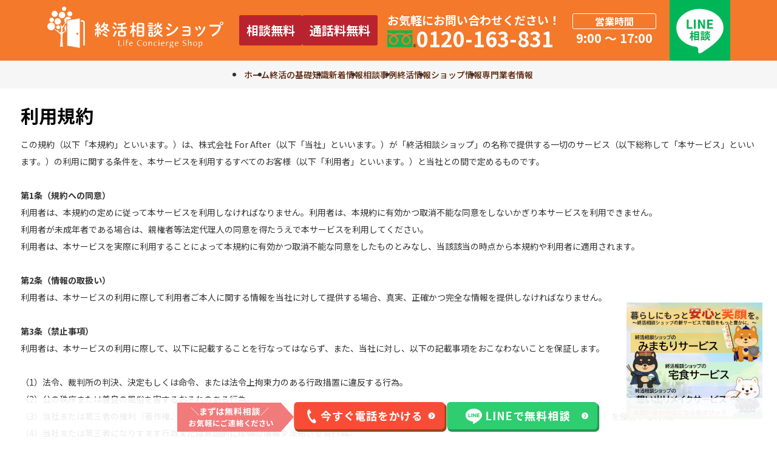

--- FILE ---
content_type: text/html; charset=UTF-8
request_url: https://syukatsusoudan.shop/rule/
body_size: 13729
content:

    <!DOCTYPE html>
<html lang="ja">
<head>
<meta charset="UTF-8">
<meta name="viewport" content="width=device-width, initial-scale=1.0">
<link rel="shortcut icon" href="https://syukatsusoudan.shop/wp-content/themes/forafter/img/favicon.png" type="image/vnd.microsoft.icon">
<link rel="icon" href="/wp-content/themes/custom/img/favicon.png" type="image/vnd.microsoft.icon">
<link rel="apple-touch-icon" href="/wp-content/themes/custom/img/apple-touch-icon.png">
<meta name="apple-mobile-web-app-title" content="終活相談">
<!-- <meta name="format-detection" content="telephone=no"> -->
<script src="https://unpkg.com/vue@3/dist/vue.global.js"></script>
<!--<script src="https://syukatsusoudan.shop/wp-content/themes/forafter/js/vue.global.min.js"></script>-->


<script src="https://unpkg.com/budoux/bundle/budoux-ja.min.js"></script>
<script src="https://syukatsusoudan.shop/wp-content/themes/forafter/js/splide.min.js"></script>
<script src="
https://cdn.jsdelivr.net/npm/@splidejs/splide-extension-auto-scroll@0.5.3/dist/js/splide-extension-auto-scroll.min.js
"></script>
<link rel="stylesheet" href="https://syukatsusoudan.shop/wp-content/themes/forafter/css/splide-core.min.css">
<script>
    const { createApp, ref, computed, onMounted } = Vue;
</script>
<link rel="preconnect" href="https://fonts.googleapis.com">
<link rel="preconnect" href="https://fonts.gstatic.com" crossorigin>
<link href="https://fonts.googleapis.com/css2?family=Noto+Sans+JP:wght@100..900&display=swap" rel="stylesheet">
<meta name="color-scheme" content="light" />
<meta name='robots' content='index, follow, max-image-preview:large, max-snippet:-1, max-video-preview:-1' />

	<!-- This site is optimized with the Yoast SEO plugin v23.1 - https://yoast.com/wordpress/plugins/seo/ -->
	<title>利用規約 - 終活相談ショップ</title>
	<meta name="description" content="終活相談ショップのサービス利用規約をご確認いただけます。安心して終活ノート作成や相続サポートなどのサービスをご利用いただくにあたり、事前に必ずご確認ください。" />
	<link rel="canonical" href="https://syukatsusoudan.shop/rule/" />
	<meta property="og:locale" content="ja_JP" />
	<meta property="og:type" content="article" />
	<meta property="og:title" content="利用規約 - 終活相談ショップ" />
	<meta property="og:description" content="終活相談ショップのサービス利用規約をご確認いただけます。安心して終活ノート作成や相続サポートなどのサービスをご利用いただくにあたり、事前に必ずご確認ください。" />
	<meta property="og:url" content="https://syukatsusoudan.shop/rule/" />
	<meta property="og:site_name" content="終活相談ショップ" />
	<meta property="article:modified_time" content="2025-01-27T08:18:32+00:00" />
	<meta name="twitter:card" content="summary_large_image" />
	<script type="application/ld+json" class="yoast-schema-graph">{"@context":"https://schema.org","@graph":[{"@type":"WebPage","@id":"https://syukatsusoudan.shop/rule/","url":"https://syukatsusoudan.shop/rule/","name":"利用規約 - 終活相談ショップ","isPartOf":{"@id":"https://syukatsusoudan.shop/#website"},"datePublished":"2024-04-15T03:25:34+00:00","dateModified":"2025-01-27T08:18:32+00:00","description":"終活相談ショップのサービス利用規約をご確認いただけます。安心して終活ノート作成や相続サポートなどのサービスをご利用いただくにあたり、事前に必ずご確認ください。","breadcrumb":{"@id":"https://syukatsusoudan.shop/rule/#breadcrumb"},"inLanguage":"ja","potentialAction":[{"@type":"ReadAction","target":["https://syukatsusoudan.shop/rule/"]}]},{"@type":"BreadcrumbList","@id":"https://syukatsusoudan.shop/rule/#breadcrumb","itemListElement":[{"@type":"ListItem","position":1,"name":"ホーム","item":"https://syukatsusoudan.shop/"},{"@type":"ListItem","position":2,"name":"利用規約"}]},{"@type":"WebSite","@id":"https://syukatsusoudan.shop/#website","url":"https://syukatsusoudan.shop/","name":"終活相談ショップ","description":"終活ノートの作成や相続手続きの不安を解消！終活のプロが丁寧にサポートし、最適な解決策をご提案します。","potentialAction":[{"@type":"SearchAction","target":{"@type":"EntryPoint","urlTemplate":"https://syukatsusoudan.shop/?s={search_term_string}"},"query-input":"required name=search_term_string"}],"inLanguage":"ja"}]}</script>
	<!-- / Yoast SEO plugin. -->


<link rel='dns-prefetch' href='//www.googletagmanager.com' />
<link rel="alternate" type="application/rss+xml" title="終活相談ショップ &raquo; フィード" href="https://syukatsusoudan.shop/feed/" />
<link rel="alternate" type="application/rss+xml" title="終活相談ショップ &raquo; コメントフィード" href="https://syukatsusoudan.shop/comments/feed/" />
<link rel="alternate" title="oEmbed (JSON)" type="application/json+oembed" href="https://syukatsusoudan.shop/wp-json/oembed/1.0/embed?url=https%3A%2F%2Fsyukatsusoudan.shop%2Frule%2F" />
<link rel="alternate" title="oEmbed (XML)" type="text/xml+oembed" href="https://syukatsusoudan.shop/wp-json/oembed/1.0/embed?url=https%3A%2F%2Fsyukatsusoudan.shop%2Frule%2F&#038;format=xml" />
<style id='wp-img-auto-sizes-contain-inline-css' type='text/css'>
img:is([sizes=auto i],[sizes^="auto," i]){contain-intrinsic-size:3000px 1500px}
/*# sourceURL=wp-img-auto-sizes-contain-inline-css */
</style>
<link rel='stylesheet' id='buttons-css' href='https://syukatsusoudan.shop/wp-includes/css/buttons.min.css?ver=6.9' type='text/css' media='all' />
<link rel='stylesheet' id='dashicons-css' href='https://syukatsusoudan.shop/wp-includes/css/dashicons.min.css?ver=6.9' type='text/css' media='all' />
<link rel='stylesheet' id='mediaelement-css' href='https://syukatsusoudan.shop/wp-includes/js/mediaelement/mediaelementplayer-legacy.min.css?ver=4.2.17' type='text/css' media='all' />
<link rel='stylesheet' id='wp-mediaelement-css' href='https://syukatsusoudan.shop/wp-includes/js/mediaelement/wp-mediaelement.min.css?ver=6.9' type='text/css' media='all' />
<link rel='stylesheet' id='media-views-css' href='https://syukatsusoudan.shop/wp-includes/css/media-views.min.css?ver=6.9' type='text/css' media='all' />
<link rel='stylesheet' id='imgareaselect-css' href='https://syukatsusoudan.shop/wp-includes/js/imgareaselect/imgareaselect.css?ver=0.9.8' type='text/css' media='all' />
<style id='wp-emoji-styles-inline-css' type='text/css'>

	img.wp-smiley, img.emoji {
		display: inline !important;
		border: none !important;
		box-shadow: none !important;
		height: 1em !important;
		width: 1em !important;
		margin: 0 0.07em !important;
		vertical-align: -0.1em !important;
		background: none !important;
		padding: 0 !important;
	}
/*# sourceURL=wp-emoji-styles-inline-css */
</style>
<link rel='stylesheet' id='wp-block-library-css' href='https://syukatsusoudan.shop/wp-includes/css/dist/block-library/style.min.css?ver=6.9' type='text/css' media='all' />

<style id='classic-theme-styles-inline-css' type='text/css'>
/*! This file is auto-generated */
.wp-block-button__link{color:#fff;background-color:#32373c;border-radius:9999px;box-shadow:none;text-decoration:none;padding:calc(.667em + 2px) calc(1.333em + 2px);font-size:1.125em}.wp-block-file__button{background:#32373c;color:#fff;text-decoration:none}
/*# sourceURL=/wp-includes/css/classic-themes.min.css */
</style>
<link rel='stylesheet' id='ress-css' href='https://syukatsusoudan.shop/wp-content/themes/forafter/reset_index.css?ver=6.9' type='text/css' media='all' />
<link rel='stylesheet' id='theme-style-css' href='https://syukatsusoudan.shop/wp-content/themes/forafter/style.css?ver=1.0' type='text/css' media='all' />
<script id="utils-js-extra">
var userSettings = {"url":"/","uid":"0","time":"1769904593","secure":"1"};
//# sourceURL=utils-js-extra
</script>
<script src="https://syukatsusoudan.shop/wp-includes/js/utils.min.js?ver=6.9" id="utils-js"></script>

<!-- Google tag (gtag.js) snippet added by Site Kit -->

<!-- Google アナリティクス スニペット (Site Kit が追加) -->
<script src="https://www.googletagmanager.com/gtag/js?id=GT-PHR62W9N" id="google_gtagjs-js" async></script>
<script id="google_gtagjs-js-after">
window.dataLayer = window.dataLayer || [];function gtag(){dataLayer.push(arguments);}
gtag("set","linker",{"domains":["syukatsusoudan.shop"]});
gtag("js", new Date());
gtag("set", "developer_id.dZTNiMT", true);
gtag("config", "GT-PHR62W9N");
window._googlesitekit = window._googlesitekit || {};
window._googlesitekit.trackEvent = (name, data) => gtag("event", name, {...data, _source: "site-kit" });
//# sourceURL=google_gtagjs-js-after
</script>

<!-- End Google tag (gtag.js) snippet added by Site Kit -->
<link rel="https://api.w.org/" href="https://syukatsusoudan.shop/wp-json/" /><link rel="alternate" title="JSON" type="application/json" href="https://syukatsusoudan.shop/wp-json/wp/v2/pages/112" /><link rel="EditURI" type="application/rsd+xml" title="RSD" href="https://syukatsusoudan.shop/xmlrpc.php?rsd" />
<link rel='shortlink' href='https://syukatsusoudan.shop/?p=112' />
<meta name="generator" content="Site Kit by Google 1.128.1" />
<!-- Google タグ マネージャー スニペット (Site Kit が追加) -->
<script>
			( function( w, d, s, l, i ) {
				w[l] = w[l] || [];
				w[l].push( {'gtm.start': new Date().getTime(), event: 'gtm.js'} );
				var f = d.getElementsByTagName( s )[0],
					j = d.createElement( s ), dl = l != 'dataLayer' ? '&l=' + l : '';
				j.async = true;
				j.src = 'https://www.googletagmanager.com/gtm.js?id=' + i + dl;
				f.parentNode.insertBefore( j, f );
			} )( window, document, 'script', 'dataLayer', 'GTM-MXVVG38Q' );
			
</script>

<!-- (ここまで) Google タグ マネージャー スニペット (Site Kit が追加) -->
<link rel="icon" href="https://syukatsusoudan.shop/wp-content/uploads/2024/06/favicon-150x150.png" sizes="32x32" />
<link rel="icon" href="https://syukatsusoudan.shop/wp-content/uploads/2024/06/favicon-300x300.png" sizes="192x192" />
<link rel="apple-touch-icon" href="https://syukatsusoudan.shop/wp-content/uploads/2024/06/favicon-300x300.png" />
<meta name="msapplication-TileImage" content="https://syukatsusoudan.shop/wp-content/uploads/2024/06/favicon-300x300.png" />
</head>
<body class="wp-singular page-template-default page page-id-112 wp-embed-responsive wp-theme-forafter">
			<!-- Google タグ マネージャー (noscript) スニペット (Site Kit が追加) -->
		<noscript>
			<iframe src="https://www.googletagmanager.com/ns.html?id=GTM-MXVVG38Q" height="0" width="0" style="display:none;visibility:hidden"></iframe>
		</noscript>
		<!-- (ここまで) Google タグ マネージャー (noscript) スニペット (Site Kit が追加) -->
			<style>
			.header {
				/* width: 100%; */
			}
			.header__top {
				/* width: 100%; */
				height: 100px;
				padding: 0 10px;
				background: #F4792B;
			}
			.header__top__wrapper {
				/* width: 100%; */
				max-width: 1200px;
				margin: 0 auto;
				height: 100%;
				display: flex;
				align-items: center;
				justify-content: center;
			}
			.site-name {
				margin-right: 26px;
			}
			.site-logo {
				display: block;
				width: 290px;
				height: auto;
				padding: 10px 0 20px;
				box-sizing: content-box;
			}
			.header__top__decoration__wrapper {
				display: flex;
				gap: 10px;
				margin-right: 16px;
			}
			.header__top__decoration {
				width: auto;
				height: 50px;
				letter-spacing: 40;
				font-size: 25px;
				font-weight: bold;
				line-height: 46px;
				color: #FFFFFF;
				text-align: center;
				padding: 0 12px;
				background: #B9232F;
				border-radius: 3px;
			}
			.header__top__call {
				display: flex;
				flex-direction: column;
				margin-right: 20px;
			}
			.header__top__call-text {
				font-size: 19px;
				font-weight: bold;
				color: #FFFFFF;
				line-height: 1.5;
			}
			.header__top__call-img__wrapper {
				display: flex;
				align-items: center;
				gap: 10px;
			}
			.header__top__call-img {
				width: auto;
				height: 28px;
			}
			.header__top__call-tel {
				font-size: 34px;
				font-weight: bold;
				color: #FFFFFF!important;
				line-height: 1;
				text-decoration: none!important;
			}
			.header__top__time {
				display: flex;
				flex-direction: column;
				margin-right: 22px;
				width: 138px;
			}
			.header__top__time-text {
				font-size: 16px;
				font-weight: bold;
				color: #FFFFFF;
				line-height: 1.5;
				width: 100%;
				border: #FFFFFF 1px solid;
				border-radius: 3px;
				text-align: center;
			}
			.header__top__time-time {
				font-size: 20px;
				font-weight: bold;
				color: #FFFFFF;
				line-height: 1.5;
				letter-spacing: 20;
				text-align: center;
			}
			.header__top__line {
				display: flex;
				align-items: center;
				justify-content: center;
				width: auto;
				height: 100%;
				background: #FFFFFF;
				border-radius: 3px;
			}
			.header__top__line-img {
				display: block;
				width: auto;
				height: 100%;
			}
			.hm_btn {
				display: none;
			}
			.header__bottom {
				width: 100%;
				padding: 0 10px;
				background: #f6f6f6;
			}
			.header__bottom__wrapper {
				width: 100%;
				max-width: 1200px;
				margin: 0 auto;
			}
			.global-nav__list {
				display: flex;
				justify-content: center;
				gap: 3vw;
			}
			.global-nav__list a {
				text-decoration: none;
				color: #562006;
				font-size: 16px;
				line-height: 46px;
				font-weight: 500;
			}
			.global-nav__list li ul {
				display: none;
				position: absolute;
				background-color: #ffffff;
				box-shadow: 0 8px 16px rgba(0, 0, 0, 0.2);
				z-index: 100;
				width: 200px;
				transform: translateX(-25%);
				text-align: center;
			}
			.global-nav__list li:hover > ul {
				display: block;
			}
			.global-nav__list li ul li:not(:last-child) {
				border-bottom: 1px solid #cccccc;
			}
			.global-nav__list li ul li a {
				color: #562006;
				padding: 10px;
				display: block;
				text-decoration: none;
			}
				#navigation {
					display: none;
				}
			@media screen and (min-width: 751px) and (max-width: 1280px) {
			.header__top {
				height: var(--px100);
			}
			.header__top__wrapper {
				padding: 0 var(--px20);
			}
			.site-name {
				margin-right: var(--px26);
			}
			.header__top__line-img {
				display: block;
				width: auto;
				height: var(--px100);
			}
			.site-logo {
				width: var(--px290);
				padding: var(--px10) 0 var(--px20);
			}
			.header__top__decoration__wrapper {
				gap: var(--px10);
				margin-right: var(--px16);
			}
			.header__top__decoration {
				/* height: var(--px50); */
				font-size: var(--px20);
				line-height: var(--px50);
				padding: 0 var(--px12);
			}
			.header__top__call {
				margin-right: var(--px20);
			}
			.header__top__call-text {
				font-size: var(--px19);
			}
			.header__top__call-img__wrapper {
				gap: var(--px10);
			}
			.header__top__call-img {
				height: var(--px28);
			}
			.header__top__call-tel {
				font-size: var(--px34);
			}
			.header__top__time {
				margin-right: var(--px22);
				width: var(--px138);
			}
			.header__top__time-text {
				font-size: var(--px16);
			}
			.header__top__time-time {
				font-size: var(--px20);
			}
			.header__bottom {
				padding: 0 var(--px10);
			}
			.global-nav__list a {
				font-size: var(--fpx14);
				line-height:var(--fpx46);
			}
			}
			@media screen and (max-width: 750px) {
				
				.header__top {
					padding: 0;
					height: var(--fpx100);
				}
				.header__bottom,.header__top__decoration__wrapper,.header__top__call,.header__top__time {
					display: none;
				}
				.header__top__wrapper {
					justify-content: space-between;
				}
				.site-logo {
					display: block;
					width: var(--fpx290);
					height: auto;
					padding: var(--fpx10) 0 var(--fpx20);
					box-sizing: content-box;
				}
				.site-name {
					margin-right: 0;
					margin-left: var(--fpx18);
				}
				.header__top__line__wrapper {
					display: flex;
				}
				.hm_btn {
					cursor: pointer;
					width: 30px;
					height: 25px;
					display: flex;
					flex-direction: column;
					justify-content: space-between;
				}
				/* .hm_btn span {
					display: block;
					height: 3px;
					width: 100%;
					background-color: white;
				} */
				.menu-content {
					display: none;
					position: absolute;
					background-color: white;
					width: 100%;
					height: calc(100% - var(--fpx100));
					box-shadow: 0 8px 16px rgba(0,0,0,0.2);
				}
				#navigation.menu-content.active {
					display: block;
				}
				.menu-content p {
					font-size: var(--fpx32);
					color: #562006;
					padding-top: var(--fpx70);
					padding-bottom: var(--fpx40);
					text-align: center;
					width: 100%;
					font-weight: 700;
				}
				.menu-content input {
					width: var(--px1080);
					height: var(--px150);
					display: block;
					outline: none;
					margin: 0 auto var(--fpx40);
					border-radius: 5px;
					border: 1px solid #6f6d6d;
				}
				.menu-content button {
					width: var(--fpx420);
					height: var(--fpx70);
					margin: 0 auto var(--fpx80);
					background: #b82330;
					display: block;
					color: #ffffff;
					text-align: center;
					font-size: var(--fpx28);
				}
				details summary {
					cursor: pointer;
					display: block;
				}

				/* 一部ブラウザで消えなかった場合は以下も追記 */
				summary::-webkit-details-marker {
				display:none;
				}

				details summary::before {
					content: '+';
					display: inline-block;
					width: 20px;
				}

				details[open] summary::before {
					content: '-';
				}
				/* details summary {
					cursor: pointer;
				}
				details[open] summary:before {
					content: '-';
				}
				details summary:before {
					content: '+';
					padding-right: 5px;
				} */
				.hm_btn {
					display: flex;
					width: var(--fpx110);
					height: var(--fpx100);
					background: #562006;
					justify-content: center;
					align-items: center;
					flex-direction: column;
					gap: var(--px9);
				}
				.hm_btn .bar{
					display: block;
					width: var(--fpx36);
					height: 1px;
					background: #FFFFFF;
				}
				.hm_btn .text{
					display: block;
					font-size: var(--fpx20);
					font-weight: bold;
					color: #FFFFFF;
					line-height: 1.5;
				}
				.header__top__line-img {
					width: var(--fpx100);
					height: var(--fpx100);
				}

				/* ハンバーガーメニューの変更スタイル */
				.hm_btn.open .bar:nth-child(1) {
					transform: translateY(var(--fpx5)) rotate(45deg);
				}

				.hm_btn.open .bar:nth-child(2) {
					opacity: 0;
				}

				.hm_btn.open .bar:nth-child(3) {
					transform: translateY(calc(var(--fpx8) * -1)) rotate(-45deg);
				}
				/* メニュー全画面表示スタイル */
				.navigation-active {
					position: fixed;
					top: var(--fpx100);
					left: 0;
					width: 100%;
					height: 100%;
					background-color: #ffffff;
					z-index: 1000;
					display: flex;
					justify-content: center;
					align-items: center;
				}
				#navigation.active {
					z-index: 999;
				}
				.menu-content {
					padding-bottom: 20px;
				}

				.navigation li:first-child{
					border-top: 1px solid #cccccc;
				}

				.navigation li {
					/*padding: 15px 0;*/
					font-size: 16px;
					position: relative;
				}

				.navigation li:not(:last-child) {
					border-bottom: 1px solid #cccccc;
				}

				.navigation li a {
					text-decoration: none;
					padding: 15px 0 15px 10px;
					display: block;
				}

				.menu-content{
					display: none;
					position: absolute;
					background-color: white;
					width: 100%;
					height: auto;
					box-shadow: 0 8px 16px rgba(0, 0, 0, 0.2);
				}

				details summary{
					padding: 15px 0 15px 10px;
				}

				details[open] summary {
					width: 100%;
					padding: 15px 0 15px 10px;
				}

				details summary::before {
					content: '+';
					display: inline-block;
					width: 20px;
					position: absolute;
					right: 8px;
					color: #f5793a;
				}

				details ul {
					background-color: #f6f6f6;
				}


				.navigation li a::after {
					display: inline-block;
					right: 20px;
					content: '';
					width: 6px;
					height: 6px;
					border: 0;
					border-top: solid 1px #f5793a;
					border-right: solid 1px #f5793a;
					transform: rotate(45deg);
					position: absolute;
					top: 0;
					bottom: 0;
					margin: auto;
				}
			}
		</style>
		<header class="header" id="app">
			<div class="header__top">
				<div class="header__top__wrapper">
					<div class="site-name">
						<a href="https://syukatsusoudan.shop">
							<img src="https://syukatsusoudan.shop/wp-content/themes/forafter/img/logo.svg" alt="終活相談ショップ" class="site-logo">
						</a>
					</div>
					<div class="header__top__decoration__wrapper">
						<div class="header__top__decoration">
							<span>相談無料</span>
						</div>
						<div class="header__top__decoration">
							<span>通話料無料</span>
						</div>
					</div>
					<div class="header__top__call">
						<span class="header__top__call-text">お気軽にお問い合わせください！</span>
						<div class="header__top__call-img__wrapper">
							<img src="https://syukatsusoudan.shop/wp-content/themes/forafter/img/freedial.svg" alt="" class="header__top__call-img">
							<a href="tel:0120-163-831" class="header__top__call-tel">0120-163-831</a>
						</div>
					</div>
					<div class="header__top__time">
						<span class="header__top__time-text">営業時間</span>
						<span class="header__top__time-time">9:00 ～ 17:00</span>
					</div>
					<div class="header__top__line__wrapper">
						<a href="https://line.me/R/ti/p/@287xucdk" target="_blank" rel="noopener noreferrer" class="header__top__line">
							<img src="https://syukatsusoudan.shop/wp-content/themes/forafter/img/line.jpg" alt="LINE相談" class="header__top__line-img">
						</a>
						<div class="hm_btn" @click="toggleMenu" :class="{ 'open': isMenuOpen }">
							<span class="bar"></span>
							<span class="bar"></span>
							<span class="bar"></span>
							<span class="text">MENU</span>
						</div>
					</div>
				</div>
			</div>
			 <!-- メニューの内容 -->
			<div class="menu-content navigation" :class="{ 'active': isMenuOpen }" id="navigation">
				<form action="https://syukatsusoudan.shop/useful-search" method="get">
					<p>終活情報を検索</p>
					<input type="text" name="q" placeholder="キーワードで検索..." />
					<button type="submit">検索</button>
				</form>
				<nav>
				<ul>
	<li v-for="(item, index) in menuItems" :key="item.link || index">
		<details v-if="item.children">
			<summary>{{ item.name }}</summary>
			<ul>
				<li v-for="(child, childIndex) in item.children" :key="`${child.link}-${childIndex}`">
					<a :href="child.link">{{ child.name }}</a>
				</li>
			</ul>
		</details>
		<a v-else :href="item.link">
			{{ item.name }}
		</a>
	</li>
</ul>
				</nav>
			</div>
			<div class="header__bottom">
				<div class="header__bottom__wrapper">
					<nav class="global-nav"><ul id="menu-global-nav" class="global-nav__list"><li id="menu-item-6" class="menu-item menu-item-type-custom menu-item-object-custom menu-item-home menu-item-6"><a href="https://syukatsusoudan.shop/">ホーム</a></li>
<li id="menu-item-381" class="menu-item menu-item-type-custom menu-item-object-custom menu-item-has-children menu-item-381"><a href="/">終活の基礎知識</a>
<ul class="sub-menu">
	<li id="menu-item-382" class="menu-item menu-item-type-post_type menu-item-object-page menu-item-382"><a href="https://syukatsusoudan.shop/syukatu/">終活とは</a></li>
	<li id="menu-item-383" class="menu-item menu-item-type-post_type menu-item-object-page menu-item-383"><a href="https://syukatsusoudan.shop/myfile/">マイファイルとは</a></li>
</ul>
</li>
<li id="menu-item-24" class="menu-item menu-item-type-post_type menu-item-object-page menu-item-24"><a href="https://syukatsusoudan.shop/news/">新着情報</a></li>
<li id="menu-item-23" class="menu-item menu-item-type-post_type menu-item-object-page menu-item-23"><a href="https://syukatsusoudan.shop/case-study/">相談事例</a></li>
<li id="menu-item-22" class="menu-item menu-item-type-post_type menu-item-object-page menu-item-22"><a href="https://syukatsusoudan.shop/useful/">終活情報</a></li>
<li id="menu-item-118" class="menu-item menu-item-type-post_type menu-item-object-page menu-item-118"><a href="https://syukatsusoudan.shop/shop/">ショップ情報</a></li>
<li id="menu-item-1118" class="menu-item menu-item-type-post_type menu-item-object-page menu-item-1118"><a href="https://syukatsusoudan.shop/expert/">専門業者情報</a></li>
</ul></nav>				</div>
			</div>
		</header>
		

<script>

		createApp({
			setup() {
				const isMenuOpen = ref(false);
				const menuItems = ref([]);

				// メニュー項目をフェッチする関数
				async function fetchMenuItems() {
	try {
		const response = await fetch('https://syukatsusoudan.shop/wp-content/themes/forafter/json/menu.json');
		const data = await response.json();

		menuItems.value = data[0].menu;
	} catch (error) {
		console.error('Failed to fetch menu items:', error);
	}
}

				// メニューを開閉する関数
				function toggleMenu() {
					isMenuOpen.value = !isMenuOpen.value;
				}

				// コンポーネントマウント時にメニュー項目をロード
				fetchMenuItems();

				return {
					isMenuOpen,
					menuItems,
					toggleMenu
				};
			}
		}).mount('#app');
	</script>


<style>
        .consultation-section {
            width: 100%;
            height: 64px;
            background: rgb(255 255 255 / 90%);
            position: fixed;
            bottom: 0;
            right: 0;
            z-index: 24;
            display: flex;
            justify-content: center;
            align-items: center;
        }
        .contact-links {
            display: flex;
            justify-content: center;
            align-items: center;
            gap: 8px;
        }
        .consultation-image {
            display: block;
            width: 192px;
            height: 48px;
        }
        .phone-image {
            display: block;
            width: 252px;
            height: 50px;
        }
        .line-image {
            display: block;
            width: 252px;
            height: 50px;
        }
        @media screen and (max-width: 800px) {
            .consultation-section {
                width: 100%;
                height: var(--mpx216);
                background: rgb(255 255 255 / 90%);
                position: fixed;
                bottom: 0;
                right: 0;
                z-index: 24;
                display: flex;
                align-items: center;
                flex-direction: column;
                justify-content: flex-start;
            }
            .contact-links {
                display: flex;
                justify-content: center;
                align-items: center;
                gap: var(--mpx17);
            }
            .consultation-image {
                display: block;
                width: 100%;
                height: var(--mpx79);
            }
            .phone-image {
                display: block;
                width: var(--mpx372);
                height: var(--mpx121);
            }
            .line-image {
                display: block;
                width: var(--mpx372);
                height: var(--mpx121);
            }
        }
    </style>
    <div class="consultation-section">
        <picture class="consultation-picture">
            <source class="consultation-source" media="(max-width: 800px)" srcset="https://syukatsusoudan.shop/wp-content/themes/forafter/img/bottom_soudan_sp.png">
            <img class="consultation-image" src="https://syukatsusoudan.shop/wp-content/themes/forafter/img/bottom_soudan.png" alt="まずは無料相談、お気軽にご連絡ください">
        </picture>
        <div class="contact-links">
            <a class="contact-link-phone" href="tel:0120163831" target="_blank">
                <picture class="phone-picture">
                    <source class="phone-source" media="(max-width: 800px)" srcset="https://syukatsusoudan.shop/wp-content/themes/forafter/img/bottom_tel_btn_sp.png">
                    <img class="phone-image" src="https://syukatsusoudan.shop/wp-content/themes/forafter/img/bottom_tel_btn.png" alt="今すぐ電話をかける">
                </picture>
            </a>
            <a class="contact-link-line" href="https://line.me/R/ti/p/@287xucdk" target="_blank">
                <picture class="line-picture">
                    <source class="line-source" media="(max-width: 800px)" srcset="https://syukatsusoudan.shop/wp-content/themes/forafter/img/bottom_line_btn_sp.png">
                    <img class="line-image" src="https://syukatsusoudan.shop/wp-content/themes/forafter/img/bottom_line_btn.png" alt="LINEで無料相談">
                </picture>
            </a>
        </div>
    </div>
<style>


main a {
    color: #d80d18!important;
  margin: 0;
  padding: 0;
  font-size: 100%;
  vertical-align: baseline;
  background: transparent; }

ins {
  background-color: #ff9;
  color: #000;
  text-decoration: none; }

mark {
  background-color: #ff9;
  color: #000;
  font-style: italic;
  font-weight: bold; }

del {
  text-decoration: line-through; }

abbr[title], dfn[title] {
  border-bottom: 1px dotted;
  cursor: help; }

table {
  border-collapse: collapse;
  border-spacing: 0; }

hr {
  display: block;
  height: 1px;
  border: 0;
  border-top: 1px solid #ccc;
  margin: 1em 0;
  padding: 0; }

input, select {
  vertical-align: middle; }

strong, b {
  font-weight: bold; }
@charset "UTF-8";
body {
  background-color: #fff;
  color: #333;
  font-family: "Noto Sans JP",sans-serif,"Helvetica Neue",Helvetica,Arial,"Hiragino Sans","ヒラギノ角ゴシック","Hiragino Kaku Gothic ProN","ヒラギノ角ゴ Pro W3",Roboto,"メイリオ",Meiryo,"ＭＳ Ｐゴシック";
  -webkit-font-smoothing: antialiased; }


.lazyload, .lazyloading {
  opacity: 0; }

.lazyloaded {
  opacity: 1;
  transition: opacity 300ms; }
.u-text-center {
  text-align: center; }

.u-text-left {
  text-align: center; }
.u-clearfix {
  *zoom: 1; }

.u-clearfix:before, .u-clearfix:after {
  content: "";
  display: table; }

.u-clearfix:after {
  clear: both; }
.u-mt-0 {
  margin-top: 0px; }

.u-mb-0 {
  margin-bottom: 0px; }

.u-mt-5 {
  margin-top: 5px; }

.u-mb-5 {
  margin-bottom: 5px; }

.u-mt-10 {
  margin-top: 10px; }

.u-mb-10 {
  margin-bottom: 10px; }

.u-mt-15 {
  margin-top: 15px; }

.u-mb-15 {
  margin-bottom: 15px; }

.u-mt-20 {
  margin-top: 20px; }

.u-mb-20 {
  margin-bottom: 20px; }

.u-mt-25 {
  margin-top: 25px; }

.u-mb-25 {
  margin-bottom: 25px; }

.u-mt-30 {
  margin-top: 30px; }

.u-mb-30 {
  margin-bottom: 30px; }
.u-pt-0 {
  padding-top: 0px; }

.u-pb-0 {
  padding-bottom: 0px; }

.u-pt-5 {
  padding-top: 5px; }

.u-pb-5 {
  padding-bottom: 5px; }

.u-pt-10 {
  padding-top: 10px; }

.u-pb-10 {
  padding-bottom: 10px; }

.u-pt-15 {
  padding-top: 15px; }

.u-pb-15 {
  padding-bottom: 15px; }

.u-pt-20 {
  padding-top: 20px; }

.u-pb-20 {
  padding-bottom: 20px; }

.u-pt-25 {
  padding-top: 25px; }

.u-pb-25 {
  padding-bottom: 25px; }

.u-pt-30 {
  padding-top: 30px; }

.u-pb-30 {
  padding-bottom: 30px; }
.u-ta-left {
  text-align: left; }

.u-ta-right {
  text-align: right; }

.u-ta-center {
  text-align: center; }

.text-right {
  text-align: right; }

.text-center {
  text-align: center; }

.text-left {
  text-align: right; }
* .l8066container {
  width: 100%;
  display: block;
  padding-right: 1.5rem;
  padding-left: 1.5rem; }


.c-alert {
  position: fixed;
  background-color: #fff;
  top: 0;
  right: 0;
  left: 0;
  height: 40px;
  line-height: 40px;
  text-align: center;
  z-index: 10; }

.c-alert--success {
  color: #3c763d;
  background-color: #dff0d8;
  border-color: #d6e9c6; }

.c-alert--warning {
  color: #a94442;
  background-color: #f2dede;
  border-color: #ebccd1; }
.c-img {
  position: relative; }

.c-img:after {
  content: "";
  display: block;
  width: 100%;
  padding-bottom: 56.25%;
  height: 0; }

.c-img > * {
  position: absolute;
  top: 0;
  left: 0;
  right: 0;
  width: 100%;
  height: 100%;
  display: block; }
.c-usermenu__tooltip {
  display: none;
  position: absolute;
  top: calc(100% + 10px);
  right: 0;
  max-width: 280px;
  min-width: 50px;
  padding: 0;
  font-size: 12px;
  border-width: 1px;
  border-style: solid;
  border-color: #E2E2E2;
  box-sizing: content-box;
  z-index: 2; }

.c-usermenu__tooltip:before {
  content: "";
  position: absolute;
  top: -9px;
  right: 14px;
  border-width: 0 9px 9px;
  border-style: solid;
  border-color: gray transparent;
  display: block;
  width: 0;
  background-color: transparent;
  -webkit-filter: drop-shadow(2px 3px 4px rgba(0, 0, 0, 0.16)); }

.c-usermenu__tooltip:after {
  content: "";
  position: absolute;
  top: -9px;
  right: 3px;
  border-width: 0 20px 20px;
  border-style: solid;
  border-color: #fff transparent;
  display: block;
  width: 0;
  background-color: transparent; }

.c-usermenu__tooltip__content {
  position: relative;
  overflow: hidden;
  text-align: left;
  word-wrap: break-word;
  min-width: 280px;
  background: #fff;
  z-index: 20; }

.c-usermenu__tooltip__list {
  padding: 0;
  margin: 0; }

.c-usermenu__tooltip__list > li > a {
  display: block;
  margin: 0;
  padding: 5px 9px;
  color: #333;
  text-decoration: none;
  font-size: 12px; }

.c-usermenu__tooltip__list > li > a:hover {
  background-color: #f7f7f7; }

.c-usermenu__image {
  width: 40px;
  height: 40px;
  background-color: #eee;
  border-radius: 50%;
  border: 1px solid #eee;
  display: block;
  -webkit-box-shadow: inset 0 0 0 1px rgba(0, 0, 0, 0.1);
  -moz-box-shadow: inset 0 0 0 1px rgba(0, 0, 0, 0.1);
  box-shadow: inset 0 0 0 1px rgba(0, 0, 0, 0.1);
  cursor: pointer;
  opacity: .9;
  font-size: 0; }

.c-usermenu__image:hover {
  opacity: 1; }
.flickity-slider {
  height: 300px; }


.p-top--1 {
  position: relative; }

.p-top--1 .c-tags--root {
  padding: 0 10px 0 0;
  float: left;
  width: 23%; }

.p-top--1 .p-top__posts {
  padding: 0 0 0 10px;
  float: left;
  width: 77%; }

.p-top--2 .c-tags--root {
  display: none; }

.p-staticPages {
  padding: 30px 0 10px 0;
  font-size: 14px;
  line-height: 1.7;
  background-color: #fff; }

.p-staticPages h1 {
  font-size: 25px;
  font-weight: normal;
  margin: 0 0 20px 0;
  font-weight: bold; }

.p-staticPages h2 {
  font-size: 18px;
  font-weight: normal;
  margin: 20px 0;
  font-weight: bold; }

.p-staticPages p {
  line-height: 1.7;
  font-size: 14px;
  margin-bottom: 10px; }

.p-staticPages ol, .p-staticPages ul {
  padding-left: 20px;
  margin: 10px 0;
  line-height: 1.5; }

  @media (min-width: 769px){
    .l-container, .l-contents {
        padding: 30px 10px;
        max-width: 1080px;
        margin: 0 auto;
    }
}
@media screen and (max-width: 768px) {
    .p-staticPages {
  padding: 20px 10px 10px;
  font-size: 14px;
  line-height: 1.7;
  background-color: #fff; }
}
.page-container {
    width: 100%;
    max-width: 1240px;
    margin: 0 auto;
    font-size: 14px;
    line-height: 28px;
    padding: 30px 14px;
}
.news-header {
      width: 100%;
  }
  .news-header h1 {
      margin-bottom: 20px;
      font-size: 30px;
      color: #000000;
      font-weight: bold;
  }
  @media screen and (max-width: 768px) {
            .news-header h1 {
                font-size: var(--fpx40);
                margin-bottom: var(--fpx26);
            }
        }
</style>

<div id="primary" class="content-area">
    <main id="main" class="site-main" role="main">
    <div class="p-staticPages l-container u-clearfix page-container">
    <div class="news-header">
    <div>
    <h1>利用規約</h1>
    </div>  
    
    この規約（以下「本規約」といいます。）は、株式会社 For After（以下「当社」といいます。）が「終活相談ショップ」の名称で提供する一切のサービス（以下総称して「本サービス」といいます。）の利用に関する条件を、本サービスを利用するすべてのお客様（以下「利用者」といいます。）と当社との間で定めるものです。<br>
<br>
<strong>第1条（規約への同意）</strong><br>
利用者は、本規約の定めに従って本サービスを利用しなければなりません。利用者は、本規約に有効かつ取消不能な同意をしないかぎり本サービスを利用できません。<br>
利用者が未成年者である場合は、親権者等法定代理人の同意を得たうえで本サービスを利用してください。<br>
利用者は、本サービスを実際に利用することによって本規約に有効かつ取消不能な同意をしたものとみなし、当該該当の時点から本規約や利用者に適用されます。<br>
<br>
<strong>第2条（情報の取扱い）</strong><br>
利用者は、本サービスの利用に際して利用者ご本人に関する情報を当社に対して提供する場合、真実、正確かつ完全な情報を提供しなければなりません。<br>
<br>
<strong>第3条（禁止事項）</strong><br>
利用者は、本サービスの利用に際して、以下に記載することを行なってはならず、また、当社に対し、以下の記載事項をおこなわないことを保証します。<br>
<br>
（1）法令、裁判所の判決、決定もしくは命令、または法令上拘束力のある行政措置に違反する行為。<br>
（2）公の秩序または善良の風俗を害するおそれのある行為。<br>
（3）当社または第三者の権利（著作権、商標権、特許権等の知的財産権、名誉権、プライバシー権、その他法令上または契約上の権利を広く含みます。）を侵害する行為。<br>
（4）当社または第三者になりすます行為または意図的に虚偽の情報を流布させる行為。<br>
（5）当社の事前の同意を得ずに営利目的で本サービスを利用する行為、異性との出会い、交際等を希望することが主な目的と認められる行為、その他本サービスが予定している利用目的と異なる目的で本サービスを利用する行為。<br>
（6）反社会的勢力に対する利益供与その他の協力行為。<br>
（7）宗教活動または宗教団体への勧誘行為。<br>
（8）有害なコンピュータープログラム等の送信、または書き込む行為<br>
（9）許諾なく第三者の個人情報、登録情報、利用履歴情報などを収集、開示または提供する行為。<br>
（10）当社による本サービスの運営または他の利用者による本サービスの利用を妨害し、これらに支障を与える行為。<br>
（11）上記（1）から（10）のいずれかに該当する行為を援助または助長する行為。<br>
（12）その他、当社が不適当と判断した行為。<br>
<br>
<strong>第4条（当社に対する補償）</strong><br>
利用者は、利用者が法令または本規約に違反して本サービスを利用したことに起因して（かかる趣旨のクレームを第三者より当社が受けた場合を含みます。）、当社が直接的もしくは間接的に何らかの損害、損失または費用負担（弁護士費用の負担を含みます。）を被った場合、当社の請求にしたがって直ちにこれを賠償または補償しなければなりません。<br>
<br>
<strong>第5条（本サービスの提供、無保証、変更、中止）</strong><br>
利用者は、本サービスを利用するにあたり、必要なパーソナルコンピュータ、携帯電話機、通信機器、オペレーションシステム、通信手段および電力等を、利用者の費用と責任で用意しなければなりません。<br>
当社は、本サービスの提供を受けることができる利用者を、会員登録の有無、年齢、ご本人確認の有無、その他、当社が必要と判断する条件を満たしたお客様に限定することができるものとします。<br>
当社は、本サービスに当社または第三者の広告を掲載することができるものとします。<br>
<br>
当社は、当社が必要と判断する場合、あらかじめ利用者に通知することなく、いつでも、本サービスの全部または一部の内容を変更し、また、その提供を中止することができるものとします。<br>
当社は、本サービス（本サービスを通じてアクセスすることのできるコンテンツを含みます。）に事実上または法律上の瑕疵（安全性、信頼性、正確性、完全性、有効性、特定の目的への適合性、セキュリティ等に関する欠陥、エラーやバグ、権利侵害などを含みますが、これらに限りません。）がないことを保証しません。当社は、利用者に対して、かかる瑕疵を除去して本サービスを提供する義務を負いません。<br>
当社は、利用者が本規約に違反して本サービスを利用していると認めた場合、当社が必要かつ適切と判断する措置を講じます。ただし、当社は、利用者および第三者に対して、利用者その他の者が本規約に違反しないことを保証するものではありません。また、当社は、利用者および第三者に対して、かかる違反を防止または是正する義務を負いません。<br>
<br>
<strong>第6条（当社の責任の免除）</strong><br>
当社は、本サービスに起因して利用者に生じたあらゆる損害について一切の責任を負いません。ただし、本サービスに関する当社と利用者との間の契約（本規約を含みます。）が消費者契約法に定める消費者契約となる場合、本項の免責規定は適用されません。前項ただし書に定める場合であっても、当社は、当社の過失（重過失を除きます。以下、本項において同じ。）による債務不履行または不法行為により利用者に生じた損害のうち特別な事情から生じた損害（当社または利用者が損害発生につき予見し、または予見し得た場合を含みます。）について一切の責任を負いません。また、当社の過失による債務不履行または不法行為により利用者に生じた損害の賠償は、当該利用者が本サービスの利用に際して当該損害が発生した月に費消した回線費用の額を上限とします。<br>
<br>
<strong>第7条（利用停止等）</strong><br>
本サービスの利用者は、いつでも当社が別途指定する方法により利用を取り止めることができます。この場合、当社が保有する利用者ご本人に関する情報は、個人情報保護法その他の関連法規に従い処理されます。<br>
当社は、利用者が本規約に違反しまたは違反するおそれがあると認めた場合、あらかじめ利用者に通知することなく、アカウントを停止または廃止することができます。<br>
<br>
<strong>第8条（通知または連絡の方法）</strong><br>
本サービスに関する当社から利用者への通知または連絡は、当社が運営するウェブサイト内の適宜の場所への掲示その他、当社が適当と判断する方法により行ないます。<br>
本サービスに関する利用者から当社への通知または連絡は、当社が運営するウェブサイト内の適宜の場所に設置するお問い合わせフォームの送信または当社が別途指定する方法により行っていただきます。<br>
<br>
<strong>第9条（個別利用規約との関係）</strong><br>
本サービスに関して、本規約とは別に「利用規約」、「ガイドライン」、「ポリシー」等の名称で当社が配布または掲載している文書（以下「個別利用規約」といいます。）がある場合、利用者は、本規約のほか個別利用規約の定めにも従って本サービスを利用しなければなりません。個別利用規約と本規約とで矛盾する内容が規定されている場合、矛盾する箇所に限り、個別利用規約の内容が優先して適用されます。<br>
<br>
<strong>第10条（本規約等の変更）</strong><br>
当社は、当社が必要と判断する場合、あらかじめ利用者に通知することなく、いつでも、本規約および個別利用規約を変更できるものとします。変更後の本規約および個別利用規約は、当社が運営するウェブサイト内の適宜の場所に掲示された時点からその効力を生じるものとし、利用者は本規約および個別利用規約の変更後も本サービスを使い続けることにより、変更後の本規約および適用のある個別利用規約に対する有効かつ取消不能な同意をしたものとみなされます。<br>
<br>
<strong>第11条（準拠法、裁判管轄）</strong><br>
本規約は日本語を正文とし、その準拠法は日本法とします。本サービスに起因または関連して利用者と当社との間に生じた紛争については東京地方裁判所または東京簡易裁判所を第一審の専属的合意管轄裁判所とします。かかる管轄裁判所で得られた勝訴判決は、いずれの国の裁判所においても執行可能とします。<br>
<br>

株式会社For After<br>
2024年5月14日制定<br>
    </main>
</div>

<div class="ft_banner__floating">
	<a href="https://line.me/R/ti/p/@287xucdk" class="ft_banner__floating--link" target="_blank" rel="noopener noreferrer">
		<img src="/wp-content/uploads/2025/09/3CA62B9B-7A47-4A4B-84E0-60B4FB167B9D.jpg" alt="お問い合わせはこちらをタップ" class="pc_only">
		<img src="/wp-content/uploads/2025/09/911588D8-9296-48D6-8AB9-41497514E5F8.jpg" alt="お問い合わせはこちらをタップ" class="sp_only">
	</a>
</div>
	
<!-- The footer.php file of your WordPress theme -->
<footer>
  <div class="footer-container">
    <div class="footer-wrap">
    <div class="footer-left">
      <div class="logo-section">
        <img src="https://syukatsusoudan.shop/wp-content/themes/forafter/img/9301.svg" alt="Life Concierge Shop Logo">
      </div>
    </div>
    <div class="footer-center">
      
      <div class="menu-section"><ul id="menu-footer-left" class=""><li id="menu-item-122" class="menu-item menu-item-type-custom menu-item-object-custom menu-item-home menu-item-122"><a href="https://syukatsusoudan.shop/">ホーム</a></li>
<li id="menu-item-123" class="menu-item menu-item-type-post_type menu-item-object-page menu-item-123"><a href="https://syukatsusoudan.shop/news/">新着情報</a></li>
<li id="menu-item-124" class="menu-item menu-item-type-post_type menu-item-object-page menu-item-124"><a href="https://syukatsusoudan.shop/case-study/">相談事例</a></li>
<li id="menu-item-125" class="menu-item menu-item-type-post_type menu-item-object-page menu-item-125"><a href="https://syukatsusoudan.shop/useful/">終活・相続に役立つ情報</a></li>
</ul></div>      <div class="menu-section"><ul id="menu-footer-right" class=""><li id="menu-item-126" class="menu-item menu-item-type-post_type menu-item-object-page menu-item-126"><a href="https://syukatsusoudan.shop/shop/">ショップ情報</a></li>
<li id="menu-item-128" class="menu-item menu-item-type-post_type menu-item-object-page menu-item-128"><a href="https://syukatsusoudan.shop/privacy-policy/">プライバシーポリシー</a></li>
<li id="menu-item-129" class="menu-item menu-item-type-post_type menu-item-object-page current-menu-item page_item page-item-112 current_page_item menu-item-129"><a href="https://syukatsusoudan.shop/rule/" aria-current="page">利用規約</a></li>
<li id="menu-item-130" class="menu-item menu-item-type-custom menu-item-object-custom menu-item-130"><a href="https://forafter.shop/">運営会社公式サイト</a></li>
</ul></div>    </div>
    <div class="footer-right">
      <p class="contact-title">お気軽にお問い合わせください!</p>
      <div class="footer__top__call"><img src="/wp-content/themes/forafter/img/freedial.svg" alt="" class="footer__top__call-img"><a href="tel:0120-163-831" class="contact-number">0120-163-831</a></div>
      <p class="contact-hours"><span>営業時間</span> 9:00～17:00</p>
    </div>
    </div>
  </div>
  <div class="copyright">
    © 終活相談ショップ
  </div>
</footer>

<style>
  /* footer {
    margin-top: 80px;
} */

.footer-container {
  width: 100%;
  color: white;
  background-color: #8b4513;
}

.footer-wrap {
  max-width: 1200px;
  padding: 40px 20px;
  margin: 0 auto;
  display: flex;
  justify-content: space-between;
  align-items: center;
  box-sizing: content-box;
}

.footer-left,
.footer-center,
.footer-right {
  display: flex;
  flex-direction: column;
}

.logo-section {
  width: 285px;
}

.logo-section img {
  display: block;
  width: 100%;
  height: auto;
}

.logo-section span {
  margin-top: 8px;
}

.menu-section ul,
.footer-center ul {
  list-style-type: none;
  padding: 0;
}

.menu-section li,
.footer-center li {
  margin-bottom: 8px;
}

.footer-right {
  text-align: right;
  width: 360px;
  height: 120px;
  text-align: center;
  border: #ffffff 1px solid;
  padding: 16px 36px;
  justify-content: space-between;
  align-items: center;
}

.footer__top__call {
  display: flex;
  align-items: center;
  gap: 3px;
}

.footer__top__call-img {
    width: auto;
    height: 24px;
}

.footer-right .contact-hours {
  margin-bottom: 0;
}

.footer-center {
  display: flex;
  width: 350px;
  justify-content: space-between;
  flex-direction: row;
}
.footer-center a {
  text-decoration: none;
  font-family: "Noto Sans JP", sans-serif;
  color: white;
  font-size: 16px;
}
.copyright {
  font-size: 16px;
  text-align: center;
  line-height: 1;
  line-height: 60px;
  font-family: "Noto Sans JP", sans-serif;
  color: #ffffff;
  background: #000000;
}

.footer-right .contact-title {
  font-size: 19px;
  text-align: center;
  line-height: 19px;
  font-weight: bold;
}
.footer-right .contact-number {
  font-size: 36px;
  text-align: center;
  font-weight: bold;
  line-height: 36px;
  text-decoration: none!important;
  color: white;
}
.footer-right .contact-hours {
  font-size: 23px;
  text-align: center;
  line-height: 23px;
  font-weight: bold;
}
.footer-right .contact-hours span {
  font-size: 16px;
  line-height: 23px;
  font-weight: 400;
  font-weight: bold;
}

@media screen and (min-width: 751px) and (max-width: 1280px) {
  footer {
    margin-top: var(--px80);
}
.footer-wrap {
  padding: var(--px40) var(--px20);
}

.logo-section {
  width: var(--px285);
}

.logo-section span {
  margin-top: var(--px8);
}


.menu-section li,
.footer-center li {
  margin-bottom: var(--px8);
}

.footer-right {
  width:var(--px360);
  height:var(--px120);
  padding:var(--px16) var(--px36);
}

.footer__top__call {
  gap:var(--px3);
}

.footer__top__call-img {
    height:var(--px24);
}

.footer-center {
  width:var(--px350);
}
.copyright {
  font-size:var(--px18);
  line-height:var(--px60);
}
.footer-center a {
  font-size:var(--px18);
}

.footer-right .contact-title {
  font-size:var(--px19);
  line-height:var(--px19);
}
.footer-right .contact-number {
  font-size:var(--px36);
  line-height:var(--px36);
  text-decoration: none;
}
.footer-right .contact-hours {
  font-size:var(--px23);
  line-height:var(--px23);
}
.footer-right .contact-hours span {
  font-size:var(--px16);
  line-height:var(--px23);
}
}

@media (max-width: 750px) {
  footer {
    margin-top: var(--fpx80);
}
  .footer-center{
    display: none;
  }
  .footer-wrap {
    flex-direction: column;
    gap: var(--fpx70);
  }
  .footer-right {
    width: var(--fpx630);
    height: auto;
    padding: var(--fpx58) var(--fpx30);
    gap: var(--fpx10);
}
  .logo-section {
    width: auto;
    height: var(--fpx120);
}
.logo-section img {
    width: auto;
    height: var(--fpx120);
}
  .footer-right .contact-title {
  font-size:var(--fpx35);
  line-height:var(--fpx35);
}
.footer-right .contact-number {
  font-size:var(--fpx70);
  line-height:var(--fpx70);
  text-decoration: none;
}
.footer-right .contact-hours {
  font-size:var(--fpx42);
  line-height:var(--fpx42);
}
.footer-right .contact-hours span {
  font-size:var(--fpx28);
  line-height:var(--fpx42);
}
}

</style>
</div>

</body>
</html>

--- FILE ---
content_type: text/css
request_url: https://syukatsusoudan.shop/wp-content/themes/forafter/style.css?ver=1.0
body_size: 39235
content:
/*
Theme Name: 終活相談ショップ用テーマ
Author: 終活相談ショップ
Description: 終活相談ショップ用に開発したテーマです。
Version: 1.0
Text Domain: 終活相談ショップ用テーマ
*/

:root {
    /*1280pxを基準とした場合*/
    --px1: min(0.0781250000vw, 1px);
    --px2: min(0.1562500000vw, 2px);
    --px3: min(0.2343750000vw, 3px);
    --px4: min(0.3125000000vw, 4px);
    --px5: min(0.3906250000vw, 5px);
    --px6: min(0.4687500000vw, 6px);
    --px7: min(0.5468750000vw, 7px);
    --px8: min(0.6250000000vw, 8px);
    --px9: min(0.7031250000vw, 9px);
    --px10: min(0.7812500000vw, 10px);
    --px11: min(0.8593750000vw, 11px);
    --px12: min(0.9375000000vw, 12px);
    --px13: min(1.0156250000vw, 13px);
    --px14: min(1.0937500000vw, 14px);
    --px15: min(1.1718750000vw, 15px);
    --px16: min(1.2500000000vw, 16px);
    --px17: min(1.3281250000vw, 17px);
    --px18: min(1.4062500000vw, 18px);
    --px19: min(1.4843750000vw, 19px);
    --px20: min(1.5625000000vw, 20px);
    --px21: min(1.6406250000vw, 21px);
    --px22: min(1.7187500000vw, 22px);
    --px23: min(1.7968750000vw, 23px);
    --px24: min(1.8750000000vw, 24px);
    --px25: min(1.9531250000vw, 25px);
    --px26: min(2.0312500000vw, 26px);
    --px27: min(2.1093750000vw, 27px);
    --px28: min(2.1875000000vw, 28px);
    --px29: min(2.2656250000vw, 29px);
    --px30: min(2.3437500000vw, 30px);
    --px31: min(2.4218750000vw, 31px);
    --px32: min(2.5000000000vw, 32px);
    --px33: min(2.5781250000vw, 33px);
    --px34: min(2.6562500000vw, 34px);
    --px35: min(2.7343750000vw, 35px);
    --px36: min(2.8125000000vw, 36px);
    --px37: min(2.8906250000vw, 37px);
    --px38: min(2.9687500000vw, 38px);
    --px39: min(3.0468750000vw, 39px);
    --px40: min(3.1250000000vw, 40px);
    --px41: min(3.2031250000vw, 41px);
    --px42: min(3.2812500000vw, 42px);
    --px43: min(3.3593750000vw, 43px);
    --px44: min(3.4375000000vw, 44px);
    --px45: min(3.5156250000vw, 45px);
    --px46: min(3.5937500000vw, 46px);
    --px47: min(3.6718750000vw, 47px);
    --px48: min(3.7500000000vw, 48px);
    --px49: min(3.8281250000vw, 49px);
    --px50: min(3.9062500000vw, 50px);
    --px51: min(3.9843750000vw, 51px);
    --px52: min(4.0625000000vw, 52px);
    --px53: min(4.1406250000vw, 53px);
    --px54: min(4.2187500000vw, 54px);
    --px55: min(4.2968750000vw, 55px);
    --px56: min(4.3750000000vw, 56px);
    --px57: min(4.4531250000vw, 57px);
    --px58: min(4.5312500000vw, 58px);
    --px59: min(4.6093750000vw, 59px);
    --px60: min(4.6875000000vw, 60px);
    --px61: min(4.7656250000vw, 61px);
    --px62: min(4.8437500000vw, 62px);
    --px63: min(4.9218750000vw, 63px);
    --px64: min(5.0000000000vw, 64px);
    --px65: min(5.0781250000vw, 65px);
    --px66: min(5.1562500000vw, 66px);
    --px67: min(5.2343750000vw, 67px);
    --px68: min(5.3125000000vw, 68px);
    --px69: min(5.3906250000vw, 69px);
    --px70: min(5.4687500000vw, 70px);
    --px71: min(5.5468750000vw, 71px);
    --px72: min(5.6250000000vw, 72px);
    --px73: min(5.7031250000vw, 73px);
    --px74: min(5.7812500000vw, 74px);
    --px75: min(5.8593750000vw, 75px);
    --px76: min(5.9375000000vw, 76px);
    --px77: min(6.0156250000vw, 77px);
    --px78: min(6.0937500000vw, 78px);
    --px79: min(6.1718750000vw, 79px);
    --px80: min(6.2500000000vw, 80px);
    --px81: min(6.3281250000vw, 81px);
    --px82: min(6.4062500000vw, 82px);
    --px83: min(6.4843750000vw, 83px);
    --px84: min(6.5625000000vw, 84px);
    --px85: min(6.6406250000vw, 85px);
    --px86: min(6.7187500000vw, 86px);
    --px87: min(6.7968750000vw, 87px);
    --px88: min(6.8750000000vw, 88px);
    --px89: min(6.9531250000vw, 89px);
    --px90: min(7.0312500000vw, 90px);
    --px91: min(7.1093750000vw, 91px);
    --px92: min(7.1875000000vw, 92px);
    --px93: min(7.2656250000vw, 93px);
    --px94: min(7.3437500000vw, 94px);
    --px95: min(7.4218750000vw, 95px);
    --px96: min(7.5000000000vw, 96px);
    --px97: min(7.5781250000vw, 97px);
    --px98: min(7.6562500000vw, 98px);
    --px99: min(7.7343750000vw, 99px);
    --px100: min(7.8125000000vw, 100px);
    --px101: min(7.8906250000vw, 101px);
    --px102: min(7.9687500000vw, 102px);
    --px103: min(8.0468750000vw, 103px);
    --px104: min(8.1250000000vw, 104px);
    --px105: min(8.2031250000vw, 105px);
    --px106: min(8.2812500000vw, 106px);
    --px107: min(8.3593750000vw, 107px);
    --px108: min(8.4375000000vw, 108px);
    --px109: min(8.5156250000vw, 109px);
    --px110: min(8.5937500000vw, 110px);
    --px111: min(8.6718750000vw, 111px);
    --px112: min(8.7500000000vw, 112px);
    --px113: min(8.8281250000vw, 113px);
    --px114: min(8.9062500000vw, 114px);
    --px115: min(8.9843750000vw, 115px);
    --px116: min(9.0625000000vw, 116px);
    --px117: min(9.1406250000vw, 117px);
    --px118: min(9.2187500000vw, 118px);
    --px119: min(9.2968750000vw, 119px);
    --px120: min(9.3750000000vw, 120px);
    --px121: min(9.4531250000vw, 121px);
    --px122: min(9.5312500000vw, 122px);
    --px123: min(9.6093750000vw, 123px);
    --px124: min(9.6875000000vw, 124px);
    --px125: min(9.7656250000vw, 125px);
    --px126: min(9.8437500000vw, 126px);
    --px127: min(9.9218750000vw, 127px);
    --px128: min(10.0000000000vw, 128px);
    --px129: min(10.0781250000vw, 129px);
    --px130: min(10.1562500000vw, 130px);
    --px131: min(10.2343750000vw, 131px);
    --px132: min(10.3125000000vw, 132px);
    --px133: min(10.3906250000vw, 133px);
    --px134: min(10.4687500000vw, 134px);
    --px135: min(10.5468750000vw, 135px);
    --px136: min(10.6250000000vw, 136px);
    --px137: min(10.7031250000vw, 137px);
    --px138: min(10.7812500000vw, 138px);
    --px139: min(10.8593750000vw, 139px);
    --px140: min(10.9375000000vw, 140px);
    --px141: min(11.0156250000vw, 141px);
    --px142: min(11.0937500000vw, 142px);
    --px143: min(11.1718750000vw, 143px);
    --px144: min(11.2500000000vw, 144px);
    --px145: min(11.3281250000vw, 145px);
    --px146: min(11.4062500000vw, 146px);
    --px147: min(11.4843750000vw, 147px);
    --px148: min(11.5625000000vw, 148px);
    --px149: min(11.6406250000vw, 149px);
    --px150: min(11.7187500000vw, 150px);
    --px151: min(11.7968750000vw, 151px);
    --px152: min(11.8750000000vw, 152px);
    --px153: min(11.9531250000vw, 153px);
    --px154: min(12.0312500000vw, 154px);
    --px155: min(12.1093750000vw, 155px);
    --px156: min(12.1875000000vw, 156px);
    --px157: min(12.2656250000vw, 157px);
    --px158: min(12.3437500000vw, 158px);
    --px159: min(12.4218750000vw, 159px);
    --px160: min(12.5000000000vw, 160px);
    --px161: min(12.5781250000vw, 161px);
    --px162: min(12.6562500000vw, 162px);
    --px163: min(12.7343750000vw, 163px);
    --px164: min(12.8125000000vw, 164px);
    --px165: min(12.8906250000vw, 165px);
    --px166: min(12.9687500000vw, 166px);
    --px167: min(13.0468750000vw, 167px);
    --px168: min(13.1250000000vw, 168px);
    --px169: min(13.2031250000vw, 169px);
    --px170: min(13.2812500000vw, 170px);
    --px171: min(13.3593750000vw, 171px);
    --px172: min(13.4375000000vw, 172px);
    --px173: min(13.5156250000vw, 173px);
    --px174: min(13.5937500000vw, 174px);
    --px175: min(13.6718750000vw, 175px);
    --px176: min(13.7500000000vw, 176px);
    --px177: min(13.8281250000vw, 177px);
    --px178: min(13.9062500000vw, 178px);
    --px179: min(13.9843750000vw, 179px);
    --px180: min(14.0625000000vw, 180px);
    --px181: min(14.1406250000vw, 181px);
    --px182: min(14.2187500000vw, 182px);
    --px183: min(14.2968750000vw, 183px);
    --px184: min(14.3750000000vw, 184px);
    --px185: min(14.4531250000vw, 185px);
    --px186: min(14.5312500000vw, 186px);
    --px187: min(14.6093750000vw, 187px);
    --px188: min(14.6875000000vw, 188px);
    --px189: min(14.7656250000vw, 189px);
    --px190: min(14.8437500000vw, 190px);
    --px191: min(14.9218750000vw, 191px);
    --px192: min(15.0000000000vw, 192px);
    --px193: min(15.0781250000vw, 193px);
    --px194: min(15.1562500000vw, 194px);
    --px195: min(15.2343750000vw, 195px);
    --px196: min(15.3125000000vw, 196px);
    --px197: min(15.3906250000vw, 197px);
    --px198: min(15.4687500000vw, 198px);
    --px199: min(15.5468750000vw, 199px);
    --px200: min(15.6250000000vw, 200px);
    --px201: min(15.7031250000vw, 201px);
    --px202: min(15.7812500000vw, 202px);
    --px203: min(15.8593750000vw, 203px);
    --px204: min(15.9375000000vw, 204px);
    --px205: min(16.0156250000vw, 205px);
    --px206: min(16.0937500000vw, 206px);
    --px207: min(16.1718750000vw, 207px);
    --px208: min(16.2500000000vw, 208px);
    --px209: min(16.3281250000vw, 209px);
    --px210: min(16.4062500000vw, 210px);
    --px211: min(16.4843750000vw, 211px);
    --px212: min(16.5625000000vw, 212px);
    --px213: min(16.6406250000vw, 213px);
    --px214: min(16.7187500000vw, 214px);
    --px215: min(16.7968750000vw, 215px);
    --px216: min(16.8750000000vw, 216px);
    --px217: min(16.9531250000vw, 217px);
    --px218: min(17.0312500000vw, 218px);
    --px219: min(17.1093750000vw, 219px);
    --px220: min(17.1875000000vw, 220px);
    --px221: min(17.2656250000vw, 221px);
    --px222: min(17.3437500000vw, 222px);
    --px223: min(17.4218750000vw, 223px);
    --px224: min(17.5000000000vw, 224px);
    --px225: min(17.5781250000vw, 225px);
    --px226: min(17.6562500000vw, 226px);
    --px227: min(17.7343750000vw, 227px);
    --px228: min(17.8125000000vw, 228px);
    --px229: min(17.8906250000vw, 229px);
    --px230: min(17.9687500000vw, 230px);
    --px231: min(18.0468750000vw, 231px);
    --px232: min(18.1250000000vw, 232px);
    --px233: min(18.2031250000vw, 233px);
    --px234: min(18.2812500000vw, 234px);
    --px235: min(18.3593750000vw, 235px);
    --px236: min(18.4375000000vw, 236px);
    --px237: min(18.5156250000vw, 237px);
    --px238: min(18.5937500000vw, 238px);
    --px239: min(18.6718750000vw, 239px);
    --px240: min(18.7500000000vw, 240px);
    --px241: min(18.8281250000vw, 241px);
    --px242: min(18.9062500000vw, 242px);
    --px243: min(18.9843750000vw, 243px);
    --px244: min(19.0625000000vw, 244px);
    --px245: min(19.1406250000vw, 245px);
    --px246: min(19.2187500000vw, 246px);
    --px247: min(19.2968750000vw, 247px);
    --px248: min(19.3750000000vw, 248px);
    --px249: min(19.4531250000vw, 249px);
    --px250: min(19.5312500000vw, 250px);
    --px251: min(19.6093750000vw, 251px);
    --px252: min(19.6875000000vw, 252px);
    --px253: min(19.7656250000vw, 253px);
    --px254: min(19.8437500000vw, 254px);
    --px255: min(19.9218750000vw, 255px);
    --px256: min(20.0000000000vw, 256px);
    --px257: min(20.0781250000vw, 257px);
    --px258: min(20.1562500000vw, 258px);
    --px259: min(20.2343750000vw, 259px);
    --px260: min(20.3125000000vw, 260px);
    --px261: min(20.3906250000vw, 261px);
    --px262: min(20.4687500000vw, 262px);
    --px263: min(20.5468750000vw, 263px);
    --px264: min(20.6250000000vw, 264px);
    --px265: min(20.7031250000vw, 265px);
    --px266: min(20.7812500000vw, 266px);
    --px267: min(20.8593750000vw, 267px);
    --px268: min(20.9375000000vw, 268px);
    --px269: min(21.0156250000vw, 269px);
    --px270: min(21.0937500000vw, 270px);
    --px271: min(21.1718750000vw, 271px);
    --px272: min(21.2500000000vw, 272px);
    --px273: min(21.3281250000vw, 273px);
    --px274: min(21.4062500000vw, 274px);
    --px275: min(21.4843750000vw, 275px);
    --px276: min(21.5625000000vw, 276px);
    --px277: min(21.6406250000vw, 277px);
    --px278: min(21.7187500000vw, 278px);
    --px279: min(21.7968750000vw, 279px);
    --px280: min(21.8750000000vw, 280px);
    --px281: min(21.9531250000vw, 281px);
    --px282: min(22.0312500000vw, 282px);
    --px283: min(22.1093750000vw, 283px);
    --px284: min(22.1875000000vw, 284px);
    --px285: min(22.2656250000vw, 285px);
    --px286: min(22.3437500000vw, 286px);
    --px287: min(22.4218750000vw, 287px);
    --px288: min(22.5000000000vw, 288px);
    --px289: min(22.5781250000vw, 289px);
    --px290: min(22.6562500000vw, 290px);
    --px291: min(22.7343750000vw, 291px);
    --px292: min(22.8125000000vw, 292px);
    --px293: min(22.8906250000vw, 293px);
    --px294: min(22.9687500000vw, 294px);
    --px295: min(23.0468750000vw, 295px);
    --px296: min(23.1250000000vw, 296px);
    --px297: min(23.2031250000vw, 297px);
    --px298: min(23.2812500000vw, 298px);
    --px299: min(23.3593750000vw, 299px);
    --px300: min(23.4375000000vw, 300px);
    --px301: min(23.5156250000vw, 301px);
    --px302: min(23.5937500000vw, 302px);
    --px303: min(23.6718750000vw, 303px);
    --px304: min(23.7500000000vw, 304px);
    --px305: min(23.8281250000vw, 305px);
    --px306: min(23.9062500000vw, 306px);
    --px307: min(23.9843750000vw, 307px);
    --px308: min(24.0625000000vw, 308px);
    --px309: min(24.1406250000vw, 309px);
    --px310: min(24.2187500000vw, 310px);
    --px311: min(24.2968750000vw, 311px);
    --px312: min(24.3750000000vw, 312px);
    --px313: min(24.4531250000vw, 313px);
    --px314: min(24.5312500000vw, 314px);
    --px315: min(24.6093750000vw, 315px);
    --px316: min(24.6875000000vw, 316px);
    --px317: min(24.7656250000vw, 317px);
    --px318: min(24.8437500000vw, 318px);
    --px319: min(24.9218750000vw, 319px);
    --px320: min(25.0000000000vw, 320px);
    --px321: min(25.0781250000vw, 321px);
    --px322: min(25.1562500000vw, 322px);
    --px323: min(25.2343750000vw, 323px);
    --px324: min(25.3125000000vw, 324px);
    --px325: min(25.3906250000vw, 325px);
    --px326: min(25.4687500000vw, 326px);
    --px327: min(25.5468750000vw, 327px);
    --px328: min(25.6250000000vw, 328px);
    --px329: min(25.7031250000vw, 329px);
    --px330: min(25.7812500000vw, 330px);
    --px331: min(25.8593750000vw, 331px);
    --px332: min(25.9375000000vw, 332px);
    --px333: min(26.0156250000vw, 333px);
    --px334: min(26.0937500000vw, 334px);
    --px335: min(26.1718750000vw, 335px);
    --px336: min(26.2500000000vw, 336px);
    --px337: min(26.3281250000vw, 337px);
    --px338: min(26.4062500000vw, 338px);
    --px339: min(26.4843750000vw, 339px);
    --px340: min(26.5625000000vw, 340px);
    --px341: min(26.6406250000vw, 341px);
    --px342: min(26.7187500000vw, 342px);
    --px343: min(26.7968750000vw, 343px);
    --px344: min(26.8750000000vw, 344px);
    --px345: min(26.9531250000vw, 345px);
    --px346: min(27.0312500000vw, 346px);
    --px347: min(27.1093750000vw, 347px);
    --px348: min(27.1875000000vw, 348px);
    --px349: min(27.2656250000vw, 349px);
    --px350: min(27.3437500000vw, 350px);
    --px351: min(27.4218750000vw, 351px);
    --px352: min(27.5000000000vw, 352px);
    --px353: min(27.5781250000vw, 353px);
    --px354: min(27.6562500000vw, 354px);
    --px355: min(27.7343750000vw, 355px);
    --px356: min(27.8125000000vw, 356px);
    --px357: min(27.8906250000vw, 357px);
    --px358: min(27.9687500000vw, 358px);
    --px359: min(28.0468750000vw, 359px);
    --px360: min(28.1250000000vw, 360px);
    --px361: min(28.2031250000vw, 361px);
    --px362: min(28.2812500000vw, 362px);
    --px363: min(28.3593750000vw, 363px);
    --px364: min(28.4375000000vw, 364px);
    --px365: min(28.5156250000vw, 365px);
    --px366: min(28.5937500000vw, 366px);
    --px367: min(28.6718750000vw, 367px);
    --px368: min(28.7500000000vw, 368px);
    --px369: min(28.8281250000vw, 369px);
    --px370: min(28.9062500000vw, 370px);
    --px371: min(28.9843750000vw, 371px);
    --px372: min(29.0625000000vw, 372px);
    --px373: min(29.1406250000vw, 373px);
    --px374: min(29.2187500000vw, 374px);
    --px375: min(29.2968750000vw, 375px);
    --px376: min(29.3750000000vw, 376px);
    --px377: min(29.4531250000vw, 377px);
    --px378: min(29.5312500000vw, 378px);
    --px379: min(29.6093750000vw, 379px);
    --px380: min(29.6875000000vw, 380px);
    --px381: min(29.7656250000vw, 381px);
    --px382: min(29.8437500000vw, 382px);
    --px383: min(29.9218750000vw, 383px);
    --px384: min(30.0000000000vw, 384px);
    --px385: min(30.0781250000vw, 385px);
    --px386: min(30.1562500000vw, 386px);
    --px387: min(30.2343750000vw, 387px);
    --px388: min(30.3125000000vw, 388px);
    --px389: min(30.3906250000vw, 389px);
    --px390: min(30.4687500000vw, 390px);
    --px391: min(30.5468750000vw, 391px);
    --px392: min(30.6250000000vw, 392px);
    --px393: min(30.7031250000vw, 393px);
    --px394: min(30.7812500000vw, 394px);
    --px395: min(30.8593750000vw, 395px);
    --px396: min(30.9375000000vw, 396px);
    --px397: min(31.0156250000vw, 397px);
    --px398: min(31.0937500000vw, 398px);
    --px399: min(31.1718750000vw, 399px);
    --px400: min(31.2500000000vw, 400px);
    --px401: min(31.3281250000vw, 401px);
    --px402: min(31.4062500000vw, 402px);
    --px403: min(31.4843750000vw, 403px);
    --px404: min(31.5625000000vw, 404px);
    --px405: min(31.6406250000vw, 405px);
    --px406: min(31.7187500000vw, 406px);
    --px407: min(31.7968750000vw, 407px);
    --px408: min(31.8750000000vw, 408px);
    --px409: min(31.9531250000vw, 409px);
    --px410: min(32.0312500000vw, 410px);
    --px411: min(32.1093750000vw, 411px);
    --px412: min(32.1875000000vw, 412px);
    --px413: min(32.2656250000vw, 413px);
    --px414: min(32.3437500000vw, 414px);
    --px415: min(32.4218750000vw, 415px);
    --px416: min(32.5000000000vw, 416px);
    --px417: min(32.5781250000vw, 417px);
    --px418: min(32.6562500000vw, 418px);
    --px419: min(32.7343750000vw, 419px);
    --px420: min(32.8125000000vw, 420px);
    --px421: min(32.8906250000vw, 421px);
    --px422: min(32.9687500000vw, 422px);
    --px423: min(33.0468750000vw, 423px);
    --px424: min(33.1250000000vw, 424px);
    --px425: min(33.2031250000vw, 425px);
    --px426: min(33.2812500000vw, 426px);
    --px427: min(33.3593750000vw, 427px);
    --px428: min(33.4375000000vw, 428px);
    --px429: min(33.5156250000vw, 429px);
    --px430: min(33.5937500000vw, 430px);
    --px431: min(33.6718750000vw, 431px);
    --px432: min(33.7500000000vw, 432px);
    --px433: min(33.8281250000vw, 433px);
    --px434: min(33.9062500000vw, 434px);
    --px435: min(33.9843750000vw, 435px);
    --px436: min(34.0625000000vw, 436px);
    --px437: min(34.1406250000vw, 437px);
    --px438: min(34.2187500000vw, 438px);
    --px439: min(34.2968750000vw, 439px);
    --px440: min(34.3750000000vw, 440px);
    --px441: min(34.4531250000vw, 441px);
    --px442: min(34.5312500000vw, 442px);
    --px443: min(34.6093750000vw, 443px);
    --px444: min(34.6875000000vw, 444px);
    --px445: min(34.7656250000vw, 445px);
    --px446: min(34.8437500000vw, 446px);
    --px447: min(34.9218750000vw, 447px);
    --px448: min(35.0000000000vw, 448px);
    --px449: min(35.0781250000vw, 449px);
    --px450: min(35.1562500000vw, 450px);
    --px451: min(35.2343750000vw, 451px);
    --px452: min(35.3125000000vw, 452px);
    --px453: min(35.3906250000vw, 453px);
    --px454: min(35.4687500000vw, 454px);
    --px455: min(35.5468750000vw, 455px);
    --px456: min(35.6250000000vw, 456px);
    --px457: min(35.7031250000vw, 457px);
    --px458: min(35.7812500000vw, 458px);
    --px459: min(35.8593750000vw, 459px);
    --px460: min(35.9375000000vw, 460px);
    --px461: min(36.0156250000vw, 461px);
    --px462: min(36.0937500000vw, 462px);
    --px463: min(36.1718750000vw, 463px);
    --px464: min(36.2500000000vw, 464px);
    --px465: min(36.3281250000vw, 465px);
    --px466: min(36.4062500000vw, 466px);
    --px467: min(36.4843750000vw, 467px);
    --px468: min(36.5625000000vw, 468px);
    --px469: min(36.6406250000vw, 469px);
    --px470: min(36.7187500000vw, 470px);
    --px471: min(36.7968750000vw, 471px);
    --px472: min(36.8750000000vw, 472px);
    --px473: min(36.9531250000vw, 473px);
    --px474: min(37.0312500000vw, 474px);
    --px475: min(37.1093750000vw, 475px);
    --px476: min(37.1875000000vw, 476px);
    --px477: min(37.2656250000vw, 477px);
    --px478: min(37.3437500000vw, 478px);
    --px479: min(37.4218750000vw, 479px);
    --px480: min(37.5000000000vw, 480px);
    --px481: min(37.5781250000vw, 481px);
    --px482: min(37.6562500000vw, 482px);
    --px483: min(37.7343750000vw, 483px);
    --px484: min(37.8125000000vw, 484px);
    --px485: min(37.8906250000vw, 485px);
    --px486: min(37.9687500000vw, 486px);
    --px487: min(38.0468750000vw, 487px);
    --px488: min(38.1250000000vw, 488px);
    --px489: min(38.2031250000vw, 489px);
    --px490: min(38.2812500000vw, 490px);
    --px491: min(38.3593750000vw, 491px);
    --px492: min(38.4375000000vw, 492px);
    --px493: min(38.5156250000vw, 493px);
    --px494: min(38.5937500000vw, 494px);
    --px495: min(38.6718750000vw, 495px);
    --px496: min(38.7500000000vw, 496px);
    --px497: min(38.8281250000vw, 497px);
    --px498: min(38.9062500000vw, 498px);
    --px499: min(38.9843750000vw, 499px);
    --px500: min(39.0625000000vw, 500px);
    --px501: min(39.1406250000vw, 501px);
    --px502: min(39.2187500000vw, 502px);
    --px503: min(39.2968750000vw, 503px);
    --px504: min(39.3750000000vw, 504px);
    --px505: min(39.4531250000vw, 505px);
    --px506: min(39.5312500000vw, 506px);
    --px507: min(39.6093750000vw, 507px);
    --px508: min(39.6875000000vw, 508px);
    --px509: min(39.7656250000vw, 509px);
    --px510: min(39.8437500000vw, 510px);
    --px511: min(39.9218750000vw, 511px);
    --px512: min(40.0000000000vw, 512px);
    --px513: min(40.0781250000vw, 513px);
    --px514: min(40.1562500000vw, 514px);
    --px515: min(40.2343750000vw, 515px);
    --px516: min(40.3125000000vw, 516px);
    --px517: min(40.3906250000vw, 517px);
    --px518: min(40.4687500000vw, 518px);
    --px519: min(40.5468750000vw, 519px);
    --px520: min(40.6250000000vw, 520px);
    --px521: min(40.7031250000vw, 521px);
    --px522: min(40.7812500000vw, 522px);
    --px523: min(40.8593750000vw, 523px);
    --px524: min(40.9375000000vw, 524px);
    --px525: min(41.0156250000vw, 525px);
    --px526: min(41.0937500000vw, 526px);
    --px527: min(41.1718750000vw, 527px);
    --px528: min(41.2500000000vw, 528px);
    --px529: min(41.3281250000vw, 529px);
    --px530: min(41.4062500000vw, 530px);
    --px531: min(41.4843750000vw, 531px);
    --px532: min(41.5625000000vw, 532px);
    --px533: min(41.6406250000vw, 533px);
    --px534: min(41.7187500000vw, 534px);
    --px535: min(41.7968750000vw, 535px);
    --px536: min(41.8750000000vw, 536px);
    --px537: min(41.9531250000vw, 537px);
    --px538: min(42.0312500000vw, 538px);
    --px539: min(42.1093750000vw, 539px);
    --px540: min(42.1875000000vw, 540px);
    --px541: min(42.2656250000vw, 541px);
    --px542: min(42.3437500000vw, 542px);
    --px543: min(42.4218750000vw, 543px);
    --px544: min(42.5000000000vw, 544px);
    --px545: min(42.5781250000vw, 545px);
    --px546: min(42.6562500000vw, 546px);
    --px547: min(42.7343750000vw, 547px);
    --px548: min(42.8125000000vw, 548px);
    --px549: min(42.8906250000vw, 549px);
    --px550: min(42.9687500000vw, 550px);
    --px551: min(43.0468750000vw, 551px);
    --px552: min(43.1250000000vw, 552px);
    --px553: min(43.2031250000vw, 553px);
    --px554: min(43.2812500000vw, 554px);
    --px555: min(43.3593750000vw, 555px);
    --px556: min(43.4375000000vw, 556px);
    --px557: min(43.5156250000vw, 557px);
    --px558: min(43.5937500000vw, 558px);
    --px559: min(43.6718750000vw, 559px);
    --px560: min(43.7500000000vw, 560px);
    --px561: min(43.8281250000vw, 561px);
    --px562: min(43.9062500000vw, 562px);
    --px563: min(43.9843750000vw, 563px);
    --px564: min(44.0625000000vw, 564px);
    --px565: min(44.1406250000vw, 565px);
    --px566: min(44.2187500000vw, 566px);
    --px567: min(44.2968750000vw, 567px);
    --px568: min(44.3750000000vw, 568px);
    --px569: min(44.4531250000vw, 569px);
    --px570: min(44.5312500000vw, 570px);
    --px571: min(44.6093750000vw, 571px);
    --px572: min(44.6875000000vw, 572px);
    --px573: min(44.7656250000vw, 573px);
    --px574: min(44.8437500000vw, 574px);
    --px575: min(44.9218750000vw, 575px);
    --px576: min(45.0000000000vw, 576px);
    --px577: min(45.0781250000vw, 577px);
    --px578: min(45.1562500000vw, 578px);
    --px579: min(45.2343750000vw, 579px);
    --px580: min(45.3125000000vw, 580px);
    --px581: min(45.3906250000vw, 581px);
    --px582: min(45.4687500000vw, 582px);
    --px583: min(45.5468750000vw, 583px);
    --px584: min(45.6250000000vw, 584px);
    --px585: min(45.7031250000vw, 585px);
    --px586: min(45.7812500000vw, 586px);
    --px587: min(45.8593750000vw, 587px);
    --px588: min(45.9375000000vw, 588px);
    --px589: min(46.0156250000vw, 589px);
    --px590: min(46.0937500000vw, 590px);
    --px591: min(46.1718750000vw, 591px);
    --px592: min(46.2500000000vw, 592px);
    --px593: min(46.3281250000vw, 593px);
    --px594: min(46.4062500000vw, 594px);
    --px595: min(46.4843750000vw, 595px);
    --px596: min(46.5625000000vw, 596px);
    --px597: min(46.6406250000vw, 597px);
    --px598: min(46.7187500000vw, 598px);
    --px599: min(46.7968750000vw, 599px);
    --px600: min(46.8750000000vw, 600px);
    --px601: min(46.9531250000vw, 601px);
    --px602: min(47.0312500000vw, 602px);
    --px603: min(47.1093750000vw, 603px);
    --px604: min(47.1875000000vw, 604px);
    --px605: min(47.2656250000vw, 605px);
    --px606: min(47.3437500000vw, 606px);
    --px607: min(47.4218750000vw, 607px);
    --px608: min(47.5000000000vw, 608px);
    --px609: min(47.5781250000vw, 609px);
    --px610: min(47.6562500000vw, 610px);
    --px611: min(47.7343750000vw, 611px);
    --px612: min(47.8125000000vw, 612px);
    --px613: min(47.8906250000vw, 613px);
    --px614: min(47.9687500000vw, 614px);
    --px615: min(48.0468750000vw, 615px);
    --px616: min(48.1250000000vw, 616px);
    --px617: min(48.2031250000vw, 617px);
    --px618: min(48.2812500000vw, 618px);
    --px619: min(48.3593750000vw, 619px);
    --px620: min(48.4375000000vw, 620px);
    --px621: min(48.5156250000vw, 621px);
    --px622: min(48.5937500000vw, 622px);
    --px623: min(48.6718750000vw, 623px);
    --px624: min(48.7500000000vw, 624px);
    --px625: min(48.8281250000vw, 625px);
    --px626: min(48.9062500000vw, 626px);
    --px627: min(48.9843750000vw, 627px);
    --px628: min(49.0625000000vw, 628px);
    --px629: min(49.1406250000vw, 629px);
    --px630: min(49.2187500000vw, 630px);
    --px631: min(49.2968750000vw, 631px);
    --px632: min(49.3750000000vw, 632px);
    --px633: min(49.4531250000vw, 633px);
    --px634: min(49.5312500000vw, 634px);
    --px635: min(49.6093750000vw, 635px);
    --px636: min(49.6875000000vw, 636px);
    --px637: min(49.7656250000vw, 637px);
    --px638: min(49.8437500000vw, 638px);
    --px639: min(49.9218750000vw, 639px);
    --px640: min(50.0000000000vw, 640px);
    --px641: min(50.0781250000vw, 641px);
    --px642: min(50.1562500000vw, 642px);
    --px643: min(50.2343750000vw, 643px);
    --px644: min(50.3125000000vw, 644px);
    --px645: min(50.3906250000vw, 645px);
    --px646: min(50.4687500000vw, 646px);
    --px647: min(50.5468750000vw, 647px);
    --px648: min(50.6250000000vw, 648px);
    --px649: min(50.7031250000vw, 649px);
    --px650: min(50.7812500000vw, 650px);
    --px651: min(50.8593750000vw, 651px);
    --px652: min(50.9375000000vw, 652px);
    --px653: min(51.0156250000vw, 653px);
    --px654: min(51.0937500000vw, 654px);
    --px655: min(51.1718750000vw, 655px);
    --px656: min(51.2500000000vw, 656px);
    --px657: min(51.3281250000vw, 657px);
    --px658: min(51.4062500000vw, 658px);
    --px659: min(51.4843750000vw, 659px);
    --px660: min(51.5625000000vw, 660px);
    --px661: min(51.6406250000vw, 661px);
    --px662: min(51.7187500000vw, 662px);
    --px663: min(51.7968750000vw, 663px);
    --px664: min(51.8750000000vw, 664px);
    --px665: min(51.9531250000vw, 665px);
    --px666: min(52.0312500000vw, 666px);
    --px667: min(52.1093750000vw, 667px);
    --px668: min(52.1875000000vw, 668px);
    --px669: min(52.2656250000vw, 669px);
    --px670: min(52.3437500000vw, 670px);
    --px671: min(52.4218750000vw, 671px);
    --px672: min(52.5000000000vw, 672px);
    --px673: min(52.5781250000vw, 673px);
    --px674: min(52.6562500000vw, 674px);
    --px675: min(52.7343750000vw, 675px);
    --px676: min(52.8125000000vw, 676px);
    --px677: min(52.8906250000vw, 677px);
    --px678: min(52.9687500000vw, 678px);
    --px679: min(53.0468750000vw, 679px);
    --px680: min(53.1250000000vw, 680px);
    --px681: min(53.2031250000vw, 681px);
    --px682: min(53.2812500000vw, 682px);
    --px683: min(53.3593750000vw, 683px);
    --px684: min(53.4375000000vw, 684px);
    --px685: min(53.5156250000vw, 685px);
    --px686: min(53.5937500000vw, 686px);
    --px687: min(53.6718750000vw, 687px);
    --px688: min(53.7500000000vw, 688px);
    --px689: min(53.8281250000vw, 689px);
    --px690: min(53.9062500000vw, 690px);
    --px691: min(53.9843750000vw, 691px);
    --px692: min(54.0625000000vw, 692px);
    --px693: min(54.1406250000vw, 693px);
    --px694: min(54.2187500000vw, 694px);
    --px695: min(54.2968750000vw, 695px);
    --px696: min(54.3750000000vw, 696px);
    --px697: min(54.4531250000vw, 697px);
    --px698: min(54.5312500000vw, 698px);
    --px699: min(54.6093750000vw, 699px);
    --px700: min(54.6875000000vw, 700px);
    --px701: min(54.7656250000vw, 701px);
    --px702: min(54.8437500000vw, 702px);
    --px703: min(54.9218750000vw, 703px);
    --px704: min(55.0000000000vw, 704px);
    --px705: min(55.0781250000vw, 705px);
    --px706: min(55.1562500000vw, 706px);
    --px707: min(55.2343750000vw, 707px);
    --px708: min(55.3125000000vw, 708px);
    --px709: min(55.3906250000vw, 709px);
    --px710: min(55.4687500000vw, 710px);
    --px711: min(55.5468750000vw, 711px);
    --px712: min(55.6250000000vw, 712px);
    --px713: min(55.7031250000vw, 713px);
    --px714: min(55.7812500000vw, 714px);
    --px715: min(55.8593750000vw, 715px);
    --px716: min(55.9375000000vw, 716px);
    --px717: min(56.0156250000vw, 717px);
    --px718: min(56.0937500000vw, 718px);
    --px719: min(56.1718750000vw, 719px);
    --px720: min(56.2500000000vw, 720px);
    --px721: min(56.3281250000vw, 721px);
    --px722: min(56.4062500000vw, 722px);
    --px723: min(56.4843750000vw, 723px);
    --px724: min(56.5625000000vw, 724px);
    --px725: min(56.6406250000vw, 725px);
    --px726: min(56.7187500000vw, 726px);
    --px727: min(56.7968750000vw, 727px);
    --px728: min(56.8750000000vw, 728px);
    --px729: min(56.9531250000vw, 729px);
    --px730: min(57.0312500000vw, 730px);
    --px731: min(57.1093750000vw, 731px);
    --px732: min(57.1875000000vw, 732px);
    --px733: min(57.2656250000vw, 733px);
    --px734: min(57.3437500000vw, 734px);
    --px735: min(57.4218750000vw, 735px);
    --px736: min(57.5000000000vw, 736px);
    --px737: min(57.5781250000vw, 737px);
    --px738: min(57.6562500000vw, 738px);
    --px739: min(57.7343750000vw, 739px);
    --px740: min(57.8125000000vw, 740px);
    --px741: min(57.8906250000vw, 741px);
    --px742: min(57.9687500000vw, 742px);
    --px743: min(58.0468750000vw, 743px);
    --px744: min(58.1250000000vw, 744px);
    --px745: min(58.2031250000vw, 745px);
    --px746: min(58.2812500000vw, 746px);
    --px747: min(58.3593750000vw, 747px);
    --px748: min(58.4375000000vw, 748px);
    --px749: min(58.5156250000vw, 749px);
    --px750: min(58.5937500000vw, 750px);
    --px751: min(58.6718750000vw, 751px);
    --px752: min(58.7500000000vw, 752px);
    --px753: min(58.8281250000vw, 753px);
    --px754: min(58.9062500000vw, 754px);
    --px755: min(58.9843750000vw, 755px);
    --px756: min(59.0625000000vw, 756px);
    --px757: min(59.1406250000vw, 757px);
    --px758: min(59.2187500000vw, 758px);
    --px759: min(59.2968750000vw, 759px);
    --px760: min(59.3750000000vw, 760px);
    --px761: min(59.4531250000vw, 761px);
    --px762: min(59.5312500000vw, 762px);
    --px763: min(59.6093750000vw, 763px);
    --px764: min(59.6875000000vw, 764px);
    --px765: min(59.7656250000vw, 765px);
    --px766: min(59.8437500000vw, 766px);
    --px767: min(59.9218750000vw, 767px);
    --px768: min(60.0000000000vw, 768px);
    --px769: min(60.0781250000vw, 769px);
    --px770: min(60.1562500000vw, 770px);
    --px771: min(60.2343750000vw, 771px);
    --px772: min(60.3125000000vw, 772px);
    --px773: min(60.3906250000vw, 773px);
    --px774: min(60.4687500000vw, 774px);
    --px775: min(60.5468750000vw, 775px);
    --px776: min(60.6250000000vw, 776px);
    --px777: min(60.7031250000vw, 777px);
    --px778: min(60.7812500000vw, 778px);
    --px779: min(60.8593750000vw, 779px);
    --px780: min(60.9375000000vw, 780px);
    --px781: min(61.0156250000vw, 781px);
    --px782: min(61.0937500000vw, 782px);
    --px783: min(61.1718750000vw, 783px);
    --px784: min(61.2500000000vw, 784px);
    --px785: min(61.3281250000vw, 785px);
    --px786: min(61.4062500000vw, 786px);
    --px787: min(61.4843750000vw, 787px);
    --px788: min(61.5625000000vw, 788px);
    --px789: min(61.6406250000vw, 789px);
    --px790: min(61.7187500000vw, 790px);
    --px791: min(61.7968750000vw, 791px);
    --px792: min(61.8750000000vw, 792px);
    --px793: min(61.9531250000vw, 793px);
    --px794: min(62.0312500000vw, 794px);
    --px795: min(62.1093750000vw, 795px);
    --px796: min(62.1875000000vw, 796px);
    --px797: min(62.2656250000vw, 797px);
    --px798: min(62.3437500000vw, 798px);
    --px799: min(62.4218750000vw, 799px);
    --px800: min(62.5000000000vw, 800px);
    --px801: min(62.5781250000vw, 801px);
    --px802: min(62.6562500000vw, 802px);
    --px803: min(62.7343750000vw, 803px);
    --px804: min(62.8125000000vw, 804px);
    --px805: min(62.8906250000vw, 805px);
    --px806: min(62.9687500000vw, 806px);
    --px807: min(63.0468750000vw, 807px);
    --px808: min(63.1250000000vw, 808px);
    --px809: min(63.2031250000vw, 809px);
    --px810: min(63.2812500000vw, 810px);
    --px811: min(63.3593750000vw, 811px);
    --px812: min(63.4375000000vw, 812px);
    --px813: min(63.5156250000vw, 813px);
    --px814: min(63.5937500000vw, 814px);
    --px815: min(63.6718750000vw, 815px);
    --px816: min(63.7500000000vw, 816px);
    --px817: min(63.8281250000vw, 817px);
    --px818: min(63.9062500000vw, 818px);
    --px819: min(63.9843750000vw, 819px);
    --px820: min(64.0625000000vw, 820px);
    --px821: min(64.1406250000vw, 821px);
    --px822: min(64.2187500000vw, 822px);
    --px823: min(64.2968750000vw, 823px);
    --px824: min(64.3750000000vw, 824px);
    --px825: min(64.4531250000vw, 825px);
    --px826: min(64.5312500000vw, 826px);
    --px827: min(64.6093750000vw, 827px);
    --px828: min(64.6875000000vw, 828px);
    --px829: min(64.7656250000vw, 829px);
    --px830: min(64.8437500000vw, 830px);
    --px831: min(64.9218750000vw, 831px);
    --px832: min(65.0000000000vw, 832px);
    --px833: min(65.0781250000vw, 833px);
    --px834: min(65.1562500000vw, 834px);
    --px835: min(65.2343750000vw, 835px);
    --px836: min(65.3125000000vw, 836px);
    --px837: min(65.3906250000vw, 837px);
    --px838: min(65.4687500000vw, 838px);
    --px839: min(65.5468750000vw, 839px);
    --px840: min(65.6250000000vw, 840px);
    --px841: min(65.7031250000vw, 841px);
    --px842: min(65.7812500000vw, 842px);
    --px843: min(65.8593750000vw, 843px);
    --px844: min(65.9375000000vw, 844px);
    --px845: min(66.0156250000vw, 845px);
    --px846: min(66.0937500000vw, 846px);
    --px847: min(66.1718750000vw, 847px);
    --px848: min(66.2500000000vw, 848px);
    --px849: min(66.3281250000vw, 849px);
    --px850: min(66.4062500000vw, 850px);
    --px851: min(66.4843750000vw, 851px);
    --px852: min(66.5625000000vw, 852px);
    --px853: min(66.6406250000vw, 853px);
    --px854: min(66.7187500000vw, 854px);
    --px855: min(66.7968750000vw, 855px);
    --px856: min(66.8750000000vw, 856px);
    --px857: min(66.9531250000vw, 857px);
    --px858: min(67.0312500000vw, 858px);
    --px859: min(67.1093750000vw, 859px);
    --px860: min(67.1875000000vw, 860px);
    --px861: min(67.2656250000vw, 861px);
    --px862: min(67.3437500000vw, 862px);
    --px863: min(67.4218750000vw, 863px);
    --px864: min(67.5000000000vw, 864px);
    --px865: min(67.5781250000vw, 865px);
    --px866: min(67.6562500000vw, 866px);
    --px867: min(67.7343750000vw, 867px);
    --px868: min(67.8125000000vw, 868px);
    --px869: min(67.8906250000vw, 869px);
    --px870: min(67.9687500000vw, 870px);
    --px871: min(68.0468750000vw, 871px);
    --px872: min(68.1250000000vw, 872px);
    --px873: min(68.2031250000vw, 873px);
    --px874: min(68.2812500000vw, 874px);
    --px875: min(68.3593750000vw, 875px);
    --px876: min(68.4375000000vw, 876px);
    --px877: min(68.5156250000vw, 877px);
    --px878: min(68.5937500000vw, 878px);
    --px879: min(68.6718750000vw, 879px);
    --px880: min(68.7500000000vw, 880px);
    --px881: min(68.8281250000vw, 881px);
    --px882: min(68.9062500000vw, 882px);
    --px883: min(68.9843750000vw, 883px);
    --px884: min(69.0625000000vw, 884px);
    --px885: min(69.1406250000vw, 885px);
    --px886: min(69.2187500000vw, 886px);
    --px887: min(69.2968750000vw, 887px);
    --px888: min(69.3750000000vw, 888px);
    --px889: min(69.4531250000vw, 889px);
    --px890: min(69.5312500000vw, 890px);
    --px891: min(69.6093750000vw, 891px);
    --px892: min(69.6875000000vw, 892px);
    --px893: min(69.7656250000vw, 893px);
    --px894: min(69.8437500000vw, 894px);
    --px895: min(69.9218750000vw, 895px);
    --px896: min(70.0000000000vw, 896px);
    --px897: min(70.0781250000vw, 897px);
    --px898: min(70.1562500000vw, 898px);
    --px899: min(70.2343750000vw, 899px);
    --px900: min(70.3125000000vw, 900px);
    --px901: min(70.3906250000vw, 901px);
    --px902: min(70.4687500000vw, 902px);
    --px903: min(70.5468750000vw, 903px);
    --px904: min(70.6250000000vw, 904px);
    --px905: min(70.7031250000vw, 905px);
    --px906: min(70.7812500000vw, 906px);
    --px907: min(70.8593750000vw, 907px);
    --px908: min(70.9375000000vw, 908px);
    --px909: min(71.0156250000vw, 909px);
    --px910: min(71.0937500000vw, 910px);
    --px911: min(71.1718750000vw, 911px);
    --px912: min(71.2500000000vw, 912px);
    --px913: min(71.3281250000vw, 913px);
    --px914: min(71.4062500000vw, 914px);
    --px915: min(71.4843750000vw, 915px);
    --px916: min(71.5625000000vw, 916px);
    --px917: min(71.6406250000vw, 917px);
    --px918: min(71.7187500000vw, 918px);
    --px919: min(71.7968750000vw, 919px);
    --px920: min(71.8750000000vw, 920px);
    --px921: min(71.9531250000vw, 921px);
    --px922: min(72.0312500000vw, 922px);
    --px923: min(72.1093750000vw, 923px);
    --px924: min(72.1875000000vw, 924px);
    --px925: min(72.2656250000vw, 925px);
    --px926: min(72.3437500000vw, 926px);
    --px927: min(72.4218750000vw, 927px);
    --px928: min(72.5000000000vw, 928px);
    --px929: min(72.5781250000vw, 929px);
    --px930: min(72.6562500000vw, 930px);
    --px931: min(72.7343750000vw, 931px);
    --px932: min(72.8125000000vw, 932px);
    --px933: min(72.8906250000vw, 933px);
    --px934: min(72.9687500000vw, 934px);
    --px935: min(73.0468750000vw, 935px);
    --px936: min(73.1250000000vw, 936px);
    --px937: min(73.2031250000vw, 937px);
    --px938: min(73.2812500000vw, 938px);
    --px939: min(73.3593750000vw, 939px);
    --px940: min(73.4375000000vw, 940px);
    --px941: min(73.5156250000vw, 941px);
    --px942: min(73.5937500000vw, 942px);
    --px943: min(73.6718750000vw, 943px);
    --px944: min(73.7500000000vw, 944px);
    --px945: min(73.8281250000vw, 945px);
    --px946: min(73.9062500000vw, 946px);
    --px947: min(73.9843750000vw, 947px);
    --px948: min(74.0625000000vw, 948px);
    --px949: min(74.1406250000vw, 949px);
    --px950: min(74.2187500000vw, 950px);
    --px951: min(74.2968750000vw, 951px);
    --px952: min(74.3750000000vw, 952px);
    --px953: min(74.4531250000vw, 953px);
    --px954: min(74.5312500000vw, 954px);
    --px955: min(74.6093750000vw, 955px);
    --px956: min(74.6875000000vw, 956px);
    --px957: min(74.7656250000vw, 957px);
    --px958: min(74.8437500000vw, 958px);
    --px959: min(74.9218750000vw, 959px);
    --px960: min(75.0000000000vw, 960px);
    --px961: min(75.0781250000vw, 961px);
    --px962: min(75.1562500000vw, 962px);
    --px963: min(75.2343750000vw, 963px);
    --px964: min(75.3125000000vw, 964px);
    --px965: min(75.3906250000vw, 965px);
    --px966: min(75.4687500000vw, 966px);
    --px967: min(75.5468750000vw, 967px);
    --px968: min(75.6250000000vw, 968px);
    --px969: min(75.7031250000vw, 969px);
    --px970: min(75.7812500000vw, 970px);
    --px971: min(75.8593750000vw, 971px);
    --px972: min(75.9375000000vw, 972px);
    --px973: min(76.0156250000vw, 973px);
    --px974: min(76.0937500000vw, 974px);
    --px975: min(76.1718750000vw, 975px);
    --px976: min(76.2500000000vw, 976px);
    --px977: min(76.3281250000vw, 977px);
    --px978: min(76.4062500000vw, 978px);
    --px979: min(76.4843750000vw, 979px);
    --px980: min(76.5625000000vw, 980px);
    --px981: min(76.6406250000vw, 981px);
    --px982: min(76.7187500000vw, 982px);
    --px983: min(76.7968750000vw, 983px);
    --px984: min(76.8750000000vw, 984px);
    --px985: min(76.9531250000vw, 985px);
    --px986: min(77.0312500000vw, 986px);
    --px987: min(77.1093750000vw, 987px);
    --px988: min(77.1875000000vw, 988px);
    --px989: min(77.2656250000vw, 989px);
    --px990: min(77.3437500000vw, 990px);
    --px991: min(77.4218750000vw, 991px);
    --px992: min(77.5000000000vw, 992px);
    --px993: min(77.5781250000vw, 993px);
    --px994: min(77.6562500000vw, 994px);
    --px995: min(77.7343750000vw, 995px);
    --px996: min(77.8125000000vw, 996px);
    --px997: min(77.8906250000vw, 997px);
    --px998: min(77.9687500000vw, 998px);
    --px999: min(78.0468750000vw, 999px);
    --px1000: min(78.1250000000vw, 1000px);
    --px1001: min(78.2031250000vw, 1001px);
    --px1002: min(78.2812500000vw, 1002px);
    --px1003: min(78.3593750000vw, 1003px);
    --px1004: min(78.4375000000vw, 1004px);
    --px1005: min(78.5156250000vw, 1005px);
    --px1006: min(78.5937500000vw, 1006px);
    --px1007: min(78.6718750000vw, 1007px);
    --px1008: min(78.7500000000vw, 1008px);
    --px1009: min(78.8281250000vw, 1009px);
    --px1010: min(78.9062500000vw, 1010px);
    --px1011: min(78.9843750000vw, 1011px);
    --px1012: min(79.0625000000vw, 1012px);
    --px1013: min(79.1406250000vw, 1013px);
    --px1014: min(79.2187500000vw, 1014px);
    --px1015: min(79.2968750000vw, 1015px);
    --px1016: min(79.3750000000vw, 1016px);
    --px1017: min(79.4531250000vw, 1017px);
    --px1018: min(79.5312500000vw, 1018px);
    --px1019: min(79.6093750000vw, 1019px);
    --px1020: min(79.6875000000vw, 1020px);
    --px1021: min(79.7656250000vw, 1021px);
    --px1022: min(79.8437500000vw, 1022px);
    --px1023: min(79.9218750000vw, 1023px);
    --px1024: min(80.0000000000vw, 1024px);
    --px1025: min(80.0781250000vw, 1025px);
    --px1026: min(80.1562500000vw, 1026px);
    --px1027: min(80.2343750000vw, 1027px);
    --px1028: min(80.3125000000vw, 1028px);
    --px1029: min(80.3906250000vw, 1029px);
    --px1030: min(80.4687500000vw, 1030px);
    --px1031: min(80.5468750000vw, 1031px);
    --px1032: min(80.6250000000vw, 1032px);
    --px1033: min(80.7031250000vw, 1033px);
    --px1034: min(80.7812500000vw, 1034px);
    --px1035: min(80.8593750000vw, 1035px);
    --px1036: min(80.9375000000vw, 1036px);
    --px1037: min(81.0156250000vw, 1037px);
    --px1038: min(81.0937500000vw, 1038px);
    --px1039: min(81.1718750000vw, 1039px);
    --px1040: min(81.2500000000vw, 1040px);
    --px1041: min(81.3281250000vw, 1041px);
    --px1042: min(81.4062500000vw, 1042px);
    --px1043: min(81.4843750000vw, 1043px);
    --px1044: min(81.5625000000vw, 1044px);
    --px1045: min(81.6406250000vw, 1045px);
    --px1046: min(81.7187500000vw, 1046px);
    --px1047: min(81.7968750000vw, 1047px);
    --px1048: min(81.8750000000vw, 1048px);
    --px1049: min(81.9531250000vw, 1049px);
    --px1050: min(82.0312500000vw, 1050px);
    --px1051: min(82.1093750000vw, 1051px);
    --px1052: min(82.1875000000vw, 1052px);
    --px1053: min(82.2656250000vw, 1053px);
    --px1054: min(82.3437500000vw, 1054px);
    --px1055: min(82.4218750000vw, 1055px);
    --px1056: min(82.5000000000vw, 1056px);
    --px1057: min(82.5781250000vw, 1057px);
    --px1058: min(82.6562500000vw, 1058px);
    --px1059: min(82.7343750000vw, 1059px);
    --px1060: min(82.8125000000vw, 1060px);
    --px1061: min(82.8906250000vw, 1061px);
    --px1062: min(82.9687500000vw, 1062px);
    --px1063: min(83.0468750000vw, 1063px);
    --px1064: min(83.1250000000vw, 1064px);
    --px1065: min(83.2031250000vw, 1065px);
    --px1066: min(83.2812500000vw, 1066px);
    --px1067: min(83.3593750000vw, 1067px);
    --px1068: min(83.4375000000vw, 1068px);
    --px1069: min(83.5156250000vw, 1069px);
    --px1070: min(83.5937500000vw, 1070px);
    --px1071: min(83.6718750000vw, 1071px);
    --px1072: min(83.7500000000vw, 1072px);
    --px1073: min(83.8281250000vw, 1073px);
    --px1074: min(83.9062500000vw, 1074px);
    --px1075: min(83.9843750000vw, 1075px);
    --px1076: min(84.0625000000vw, 1076px);
    --px1077: min(84.1406250000vw, 1077px);
    --px1078: min(84.2187500000vw, 1078px);
    --px1079: min(84.2968750000vw, 1079px);
    --px1080: min(84.3750000000vw, 1080px);
    --px1081: min(84.4531250000vw, 1081px);
    --px1082: min(84.5312500000vw, 1082px);
    --px1083: min(84.6093750000vw, 1083px);
    --px1084: min(84.6875000000vw, 1084px);
    --px1085: min(84.7656250000vw, 1085px);
    --px1086: min(84.8437500000vw, 1086px);
    --px1087: min(84.9218750000vw, 1087px);
    --px1088: min(85.0000000000vw, 1088px);
    --px1089: min(85.0781250000vw, 1089px);
    --px1090: min(85.1562500000vw, 1090px);
    --px1091: min(85.2343750000vw, 1091px);
    --px1092: min(85.3125000000vw, 1092px);
    --px1093: min(85.3906250000vw, 1093px);
    --px1094: min(85.4687500000vw, 1094px);
    --px1095: min(85.5468750000vw, 1095px);
    --px1096: min(85.6250000000vw, 1096px);
    --px1097: min(85.7031250000vw, 1097px);
    --px1098: min(85.7812500000vw, 1098px);
    --px1099: min(85.8593750000vw, 1099px);
    --px1100: min(85.9375000000vw, 1100px);
    --px1101: min(86.0156250000vw, 1101px);
    --px1102: min(86.0937500000vw, 1102px);
    --px1103: min(86.1718750000vw, 1103px);
    --px1104: min(86.2500000000vw, 1104px);
    --px1105: min(86.3281250000vw, 1105px);
    --px1106: min(86.4062500000vw, 1106px);
    --px1107: min(86.4843750000vw, 1107px);
    --px1108: min(86.5625000000vw, 1108px);
    --px1109: min(86.6406250000vw, 1109px);
    --px1110: min(86.7187500000vw, 1110px);
    --px1111: min(86.7968750000vw, 1111px);
    --px1112: min(86.8750000000vw, 1112px);
    --px1113: min(86.9531250000vw, 1113px);
    --px1114: min(87.0312500000vw, 1114px);
    --px1115: min(87.1093750000vw, 1115px);
    --px1116: min(87.1875000000vw, 1116px);
    --px1117: min(87.2656250000vw, 1117px);
    --px1118: min(87.3437500000vw, 1118px);
    --px1119: min(87.4218750000vw, 1119px);
    --px1120: min(87.5000000000vw, 1120px);
    --px1121: min(87.5781250000vw, 1121px);
    --px1122: min(87.6562500000vw, 1122px);
    --px1123: min(87.7343750000vw, 1123px);
    --px1124: min(87.8125000000vw, 1124px);
    --px1125: min(87.8906250000vw, 1125px);
    --px1126: min(87.9687500000vw, 1126px);
    --px1127: min(88.0468750000vw, 1127px);
    --px1128: min(88.1250000000vw, 1128px);
    --px1129: min(88.2031250000vw, 1129px);
    --px1130: min(88.2812500000vw, 1130px);
    --px1131: min(88.3593750000vw, 1131px);
    --px1132: min(88.4375000000vw, 1132px);
    --px1133: min(88.5156250000vw, 1133px);
    --px1134: min(88.5937500000vw, 1134px);
    --px1135: min(88.6718750000vw, 1135px);
    --px1136: min(88.7500000000vw, 1136px);
    --px1137: min(88.8281250000vw, 1137px);
    --px1138: min(88.9062500000vw, 1138px);
    --px1139: min(88.9843750000vw, 1139px);
    --px1140: min(89.0625000000vw, 1140px);
    --px1141: min(89.1406250000vw, 1141px);
    --px1142: min(89.2187500000vw, 1142px);
    --px1143: min(89.2968750000vw, 1143px);
    --px1144: min(89.3750000000vw, 1144px);
    --px1145: min(89.4531250000vw, 1145px);
    --px1146: min(89.5312500000vw, 1146px);
    --px1147: min(89.6093750000vw, 1147px);
    --px1148: min(89.6875000000vw, 1148px);
    --px1149: min(89.7656250000vw, 1149px);
    --px1150: min(89.8437500000vw, 1150px);
    --px1151: min(89.9218750000vw, 1151px);
    --px1152: min(90.0000000000vw, 1152px);
    --px1153: min(90.0781250000vw, 1153px);
    --px1154: min(90.1562500000vw, 1154px);
    --px1155: min(90.2343750000vw, 1155px);
    --px1156: min(90.3125000000vw, 1156px);
    --px1157: min(90.3906250000vw, 1157px);
    --px1158: min(90.4687500000vw, 1158px);
    --px1159: min(90.5468750000vw, 1159px);
    --px1160: min(90.6250000000vw, 1160px);
    --px1161: min(90.7031250000vw, 1161px);
    --px1162: min(90.7812500000vw, 1162px);
    --px1163: min(90.8593750000vw, 1163px);
    --px1164: min(90.9375000000vw, 1164px);
    --px1165: min(91.0156250000vw, 1165px);
    --px1166: min(91.0937500000vw, 1166px);
    --px1167: min(91.1718750000vw, 1167px);
    --px1168: min(91.2500000000vw, 1168px);
    --px1169: min(91.3281250000vw, 1169px);
    --px1170: min(91.4062500000vw, 1170px);
    --px1171: min(91.4843750000vw, 1171px);
    --px1172: min(91.5625000000vw, 1172px);
    --px1173: min(91.6406250000vw, 1173px);
    --px1174: min(91.7187500000vw, 1174px);
    --px1175: min(91.7968750000vw, 1175px);
    --px1176: min(91.8750000000vw, 1176px);
    --px1177: min(91.9531250000vw, 1177px);
    --px1178: min(92.0312500000vw, 1178px);
    --px1179: min(92.1093750000vw, 1179px);
    --px1180: min(92.1875000000vw, 1180px);
    --px1181: min(92.2656250000vw, 1181px);
    --px1182: min(92.3437500000vw, 1182px);
    --px1183: min(92.4218750000vw, 1183px);
    --px1184: min(92.5000000000vw, 1184px);
    --px1185: min(92.5781250000vw, 1185px);
    --px1186: min(92.6562500000vw, 1186px);
    --px1187: min(92.7343750000vw, 1187px);
    --px1188: min(92.8125000000vw, 1188px);
    --px1189: min(92.8906250000vw, 1189px);
    --px1190: min(92.9687500000vw, 1190px);
    --px1191: min(93.0468750000vw, 1191px);
    --px1192: min(93.1250000000vw, 1192px);
    --px1193: min(93.2031250000vw, 1193px);
    --px1194: min(93.2812500000vw, 1194px);
    --px1195: min(93.3593750000vw, 1195px);
    --px1196: min(93.4375000000vw, 1196px);
    --px1197: min(93.5156250000vw, 1197px);
    --px1198: min(93.5937500000vw, 1198px);
    --px1199: min(93.6718750000vw, 1199px);
    --px1200: min(93.7500000000vw, 1200px);
    /*750pxを基準とした場合*/
    --fpx1: clamp(0.5px, 0.13333333333333333vw, 1px);
    --fpx2: clamp(1px, 0.26666666666666666vw, 2px);
    --fpx3: clamp(1.5px, 0.4vw, 3px);
    --fpx4: clamp(2px, 0.5333333333333333vw, 4px);
    --fpx5: clamp(2.5px, 0.6666666666666666vw, 5px);
    --fpx6: clamp(3px, 0.8vw, 6px);
    --fpx7: clamp(3.5px, 0.9333333333333333vw, 7px);
    --fpx8: clamp(4px, 1.0666666666666667vw, 8px);
    --fpx9: clamp(4.5px, 1.2vw, 9px);
    --fpx10: clamp(5px, 1.3333333333333333vw, 10px);
    --fpx11: clamp(5.5px, 1.4666666666666666vw, 11px);
    --fpx12: clamp(6px, 1.6vw, 12px);
    --fpx13: clamp(6.5px, 1.7333333333333334vw, 13px);
    --fpx14: clamp(7px, 1.8666666666666667vw, 14px);
    --fpx15: clamp(7.5px, 2vw, 15px);
    --fpx16: clamp(8px, 2.1333333333333333vw, 16px);
    --fpx17: clamp(8.5px, 2.2666666666666666vw, 17px);
    --fpx18: clamp(9px, 2.4vw, 18px);
    --fpx19: clamp(9.5px, 2.533333333333333vw, 19px);
    --fpx20: clamp(10px, 2.6666666666666665vw, 20px);
    --fpx21: clamp(10.5px, 2.8vw, 21px);
    --fpx22: clamp(11px, 2.933333333333333vw, 22px);
    --fpx23: clamp(11.5px, 3.066666666666667vw, 23px);
    --fpx24: clamp(12px, 3.2vw, 24px);
    --fpx25: clamp(12.5px, 3.3333333333333335vw, 25px);
    --fpx26: clamp(13px, 3.466666666666667vw, 26px);
    --fpx27: clamp(13.5px, 3.6vw, 27px);
    --fpx28: clamp(14px, 3.7333333333333334vw, 28px);
    --fpx29: clamp(14.5px, 3.8666666666666667vw, 29px);
    --fpx30: clamp(15px, 4vw, 30px);
    --fpx31: clamp(15.5px, 4.133333333333334vw, 31px);
    --fpx32: clamp(16px, 4.266666666666667vw, 32px);
    --fpx33: clamp(16.5px, 4.4vw, 33px);
    --fpx34: clamp(17px, 4.533333333333333vw, 34px);
    --fpx35: clamp(17.5px, 4.666666666666667vw, 35px);
    --fpx36: clamp(18px, 4.8vw, 36px);
    --fpx37: clamp(18.5px, 4.933333333333334vw, 37px);
    --fpx38: clamp(19px, 5.066666666666666vw, 38px);
    --fpx39: clamp(19.5px, 5.2vw, 39px);
    --fpx40: clamp(20px, 5.333333333333333vw, 40px);
    --fpx41: clamp(20.5px, 5.466666666666667vw, 41px);
    --fpx42: clamp(21px, 5.6vw, 42px);
    --fpx43: clamp(21.5px, 5.733333333333333vw, 43px);
    --fpx44: clamp(22px, 5.866666666666666vw, 44px);
    --fpx45: clamp(22.5px, 6vw, 45px);
    --fpx46: clamp(23px, 6.133333333333334vw, 46px);
    --fpx47: clamp(23.5px, 6.266666666666667vw, 47px);
    --fpx48: clamp(24px, 6.4vw, 48px);
    --fpx49: clamp(24.5px, 6.533333333333333vw, 49px);
    --fpx50: clamp(25px, 6.666666666666667vw, 50px);
    --fpx51: clamp(25.5px, 6.8vw, 51px);
    --fpx52: clamp(26px, 6.933333333333334vw, 52px);
    --fpx53: clamp(26.5px, 7.066666666666666vw, 53px);
    --fpx54: clamp(27px, 7.2vw, 54px);
    --fpx55: clamp(27.5px, 7.333333333333333vw, 55px);
    --fpx56: clamp(28px, 7.466666666666667vw, 56px);
    --fpx57: clamp(28.5px, 7.6vw, 57px);
    --fpx58: clamp(29px, 7.733333333333333vw, 58px);
    --fpx59: clamp(29.5px, 7.866666666666666vw, 59px);
    --fpx60: clamp(30px, 8vw, 60px);
    --fpx61: clamp(30.5px, 8.133333333333333vw, 61px);
    --fpx62: clamp(31px, 8.266666666666667vw, 62px);
    --fpx63: clamp(31.5px, 8.4vw, 63px);
    --fpx64: clamp(32px, 8.533333333333333vw, 64px);
    --fpx65: clamp(32.5px, 8.666666666666666vw, 65px);
    --fpx66: clamp(33px, 8.8vw, 66px);
    --fpx67: clamp(33.5px, 8.933333333333334vw, 67px);
    --fpx68: clamp(34px, 9.066666666666666vw, 68px);
    --fpx69: clamp(34.5px, 9.2vw, 69px);
    --fpx70: clamp(35px, 9.333333333333334vw, 70px);
    --fpx71: clamp(35.5px, 9.466666666666667vw, 71px);
    --fpx72: clamp(36px, 9.6vw, 72px);
    --fpx73: clamp(36.5px, 9.733333333333333vw, 73px);
    --fpx74: clamp(37px, 9.866666666666667vw, 74px);
    --fpx75: clamp(37.5px, 10vw, 75px);
    --fpx76: clamp(38px, 10.133333333333333vw, 76px);
    --fpx77: clamp(38.5px, 10.266666666666667vw, 77px);
    --fpx78: clamp(39px, 10.4vw, 78px);
    --fpx79: clamp(39.5px, 10.533333333333333vw, 79px);
    --fpx80: clamp(40px, 10.666666666666666vw, 80px);
    --fpx81: clamp(40.5px, 10.8vw, 81px);
    --fpx82: clamp(41px, 10.933333333333334vw, 82px);
    --fpx83: clamp(41.5px, 11.066666666666666vw, 83px);
    --fpx84: clamp(42px, 11.2vw, 84px);
    --fpx85: clamp(42.5px, 11.333333333333334vw, 85px);
    --fpx86: clamp(43px, 11.466666666666667vw, 86px);
    --fpx87: clamp(43.5px, 11.6vw, 87px);
    --fpx88: clamp(44px, 11.733333333333333vw, 88px);
    --fpx89: clamp(44.5px, 11.866666666666667vw, 89px);
    --fpx90: clamp(45px, 12vw, 90px);
    --fpx91: clamp(45.5px, 12.133333333333333vw, 91px);
    --fpx92: clamp(46px, 12.266666666666667vw, 92px);
    --fpx93: clamp(46.5px, 12.4vw, 93px);
    --fpx94: clamp(47px, 12.533333333333333vw, 94px);
    --fpx95: clamp(47.5px, 12.666666666666666vw, 95px);
    --fpx96: clamp(48px, 12.8vw, 96px);
    --fpx97: clamp(48.5px, 12.933333333333334vw, 97px);
    --fpx98: clamp(49px, 13.066666666666666vw, 98px);
    --fpx99: clamp(49.5px, 13.2vw, 99px);
    --fpx100: clamp(50px, 13.333333333333334vw, 100px);
    --fpx101: clamp(50.5px, 13.466666666666667vw, 101px);
    --fpx102: clamp(51px, 13.6vw, 102px);
    --fpx103: clamp(51.5px, 13.733333333333333vw, 103px);
    --fpx104: clamp(52px, 13.866666666666667vw, 104px);
    --fpx105: clamp(52.5px, 14vw, 105px);
    --fpx106: clamp(53px, 14.133333333333333vw, 106px);
    --fpx107: clamp(53.5px, 14.266666666666667vw, 107px);
    --fpx108: clamp(54px, 14.4vw, 108px);
    --fpx109: clamp(54.5px, 14.533333333333333vw, 109px);
    --fpx110: clamp(55px, 14.666666666666666vw, 110px);
    --fpx111: clamp(55.5px, 14.8vw, 111px);
    --fpx112: clamp(56px, 14.933333333333334vw, 112px);
    --fpx113: clamp(56.5px, 15.066666666666666vw, 113px);
    --fpx114: clamp(57px, 15.2vw, 114px);
    --fpx115: clamp(57.5px, 15.333333333333334vw, 115px);
    --fpx116: clamp(58px, 15.466666666666667vw, 116px);
    --fpx117: clamp(58.5px, 15.6vw, 117px);
    --fpx118: clamp(59px, 15.733333333333333vw, 118px);
    --fpx119: clamp(59.5px, 15.866666666666667vw, 119px);
    --fpx120: clamp(60px, 16vw, 120px);
    --fpx121: clamp(60.5px, 16.133333333333333vw, 121px);
    --fpx122: clamp(61px, 16.266666666666666vw, 122px);
    --fpx123: clamp(61.5px, 16.4vw, 123px);
    --fpx124: clamp(62px, 16.533333333333335vw, 124px);
    --fpx125: clamp(62.5px, 16.666666666666668vw, 125px);
    --fpx126: clamp(63px, 16.8vw, 126px);
    --fpx127: clamp(63.5px, 16.933333333333334vw, 127px);
    --fpx128: clamp(64px, 17.066666666666666vw, 128px);
    --fpx129: clamp(64.5px, 17.2vw, 129px);
    --fpx130: clamp(65px, 17.333333333333332vw, 130px);
    --fpx131: clamp(65.5px, 17.466666666666665vw, 131px);
    --fpx132: clamp(66px, 17.6vw, 132px);
    --fpx133: clamp(66.5px, 17.733333333333334vw, 133px);
    --fpx134: clamp(67px, 17.866666666666667vw, 134px);
    --fpx135: clamp(67.5px, 18vw, 135px);
    --fpx136: clamp(68px, 18.133333333333333vw, 136px);
    --fpx137: clamp(68.5px, 18.266666666666666vw, 137px);
    --fpx138: clamp(69px, 18.4vw, 138px);
    --fpx139: clamp(69.5px, 18.533333333333335vw, 139px);
    --fpx140: clamp(70px, 18.666666666666668vw, 140px);
    --fpx141: clamp(70.5px, 18.8vw, 141px);
    --fpx142: clamp(71px, 18.933333333333334vw, 142px);
    --fpx143: clamp(71.5px, 19.066666666666666vw, 143px);
    --fpx144: clamp(72px, 19.2vw, 144px);
    --fpx145: clamp(72.5px, 19.333333333333332vw, 145px);
    --fpx146: clamp(73px, 19.466666666666665vw, 146px);
    --fpx147: clamp(73.5px, 19.6vw, 147px);
    --fpx148: clamp(74px, 19.733333333333334vw, 148px);
    --fpx149: clamp(74.5px, 19.866666666666667vw, 149px);
    --fpx150: clamp(75px, 20vw, 150px);
    --fpx151: clamp(75.5px, 20.133333333333333vw, 151px);
    --fpx152: clamp(76px, 20.266666666666666vw, 152px);
    --fpx153: clamp(76.5px, 20.4vw, 153px);
    --fpx154: clamp(77px, 20.533333333333335vw, 154px);
    --fpx155: clamp(77.5px, 20.666666666666668vw, 155px);
    --fpx156: clamp(78px, 20.8vw, 156px);
    --fpx157: clamp(78.5px, 20.933333333333334vw, 157px);
    --fpx158: clamp(79px, 21.066666666666666vw, 158px);
    --fpx159: clamp(79.5px, 21.2vw, 159px);
    --fpx160: clamp(80px, 21.333333333333332vw, 160px);
    --fpx161: clamp(80.5px, 21.466666666666665vw, 161px);
    --fpx162: clamp(81px, 21.6vw, 162px);
    --fpx163: clamp(81.5px, 21.733333333333334vw, 163px);
    --fpx164: clamp(82px, 21.866666666666667vw, 164px);
    --fpx165: clamp(82.5px, 22vw, 165px);
    --fpx166: clamp(83px, 22.133333333333333vw, 166px);
    --fpx167: clamp(83.5px, 22.266666666666666vw, 167px);
    --fpx168: clamp(84px, 22.4vw, 168px);
    --fpx169: clamp(84.5px, 22.533333333333335vw, 169px);
    --fpx170: clamp(85px, 22.666666666666668vw, 170px);
    --fpx171: clamp(85.5px, 22.8vw, 171px);
    --fpx172: clamp(86px, 22.933333333333334vw, 172px);
    --fpx173: clamp(86.5px, 23.066666666666666vw, 173px);
    --fpx174: clamp(87px, 23.2vw, 174px);
    --fpx175: clamp(87.5px, 23.333333333333332vw, 175px);
    --fpx176: clamp(88px, 23.466666666666665vw, 176px);
    --fpx177: clamp(88.5px, 23.6vw, 177px);
    --fpx178: clamp(89px, 23.733333333333334vw, 178px);
    --fpx179: clamp(89.5px, 23.866666666666667vw, 179px);
    --fpx180: clamp(90px, 24vw, 180px);
    --fpx181: clamp(90.5px, 24.133333333333333vw, 181px);
    --fpx182: clamp(91px, 24.266666666666666vw, 182px);
    --fpx183: clamp(91.5px, 24.4vw, 183px);
    --fpx184: clamp(92px, 24.533333333333335vw, 184px);
    --fpx185: clamp(92.5px, 24.666666666666668vw, 185px);
    --fpx186: clamp(93px, 24.8vw, 186px);
    --fpx187: clamp(93.5px, 24.933333333333334vw, 187px);
    --fpx188: clamp(94px, 25.066666666666666vw, 188px);
    --fpx189: clamp(94.5px, 25.2vw, 189px);
    --fpx190: clamp(95px, 25.333333333333332vw, 190px);
    --fpx191: clamp(95.5px, 25.466666666666665vw, 191px);
    --fpx192: clamp(96px, 25.6vw, 192px);
    --fpx193: clamp(96.5px, 25.733333333333334vw, 193px);
    --fpx194: clamp(97px, 25.866666666666667vw, 194px);
    --fpx195: clamp(97.5px, 26vw, 195px);
    --fpx196: clamp(98px, 26.133333333333333vw, 196px);
    --fpx197: clamp(98.5px, 26.266666666666666vw, 197px);
    --fpx198: clamp(99px, 26.4vw, 198px);
    --fpx199: clamp(99.5px, 26.533333333333335vw, 199px);
    --fpx200: clamp(100px, 26.666666666666668vw, 200px);
    --fpx201: clamp(100.5px, 26.8vw, 201px);
    --fpx202: clamp(101px, 26.933333333333334vw, 202px);
    --fpx203: clamp(101.5px, 27.066666666666666vw, 203px);
    --fpx204: clamp(102px, 27.2vw, 204px);
    --fpx205: clamp(102.5px, 27.333333333333332vw, 205px);
    --fpx206: clamp(103px, 27.466666666666665vw, 206px);
    --fpx207: clamp(103.5px, 27.6vw, 207px);
    --fpx208: clamp(104px, 27.733333333333334vw, 208px);
    --fpx209: clamp(104.5px, 27.866666666666667vw, 209px);
    --fpx210: clamp(105px, 28vw, 210px);
    --fpx211: clamp(105.5px, 28.133333333333333vw, 211px);
    --fpx212: clamp(106px, 28.266666666666666vw, 212px);
    --fpx213: clamp(106.5px, 28.4vw, 213px);
    --fpx214: clamp(107px, 28.533333333333335vw, 214px);
    --fpx215: clamp(107.5px, 28.666666666666668vw, 215px);
    --fpx216: clamp(108px, 28.8vw, 216px);
    --fpx217: clamp(108.5px, 28.933333333333334vw, 217px);
    --fpx218: clamp(109px, 29.066666666666666vw, 218px);
    --fpx219: clamp(109.5px, 29.2vw, 219px);
    --fpx220: clamp(110px, 29.333333333333332vw, 220px);
    --fpx221: clamp(110.5px, 29.466666666666665vw, 221px);
    --fpx222: clamp(111px, 29.6vw, 222px);
    --fpx223: clamp(111.5px, 29.733333333333334vw, 223px);
    --fpx224: clamp(112px, 29.866666666666667vw, 224px);
    --fpx225: clamp(112.5px, 30vw, 225px);
    --fpx226: clamp(113px, 30.133333333333333vw, 226px);
    --fpx227: clamp(113.5px, 30.266666666666666vw, 227px);
    --fpx228: clamp(114px, 30.4vw, 228px);
    --fpx229: clamp(114.5px, 30.533333333333335vw, 229px);
    --fpx230: clamp(115px, 30.666666666666668vw, 230px);
    --fpx231: clamp(115.5px, 30.8vw, 231px);
    --fpx232: clamp(116px, 30.933333333333334vw, 232px);
    --fpx233: clamp(116.5px, 31.066666666666666vw, 233px);
    --fpx234: clamp(117px, 31.2vw, 234px);
    --fpx235: clamp(117.5px, 31.333333333333332vw, 235px);
    --fpx236: clamp(118px, 31.466666666666665vw, 236px);
    --fpx237: clamp(118.5px, 31.6vw, 237px);
    --fpx238: clamp(119px, 31.733333333333334vw, 238px);
    --fpx239: clamp(119.5px, 31.866666666666667vw, 239px);
    --fpx240: clamp(120px, 32vw, 240px);
    --fpx241: clamp(120.5px, 32.13333333333333vw, 241px);
    --fpx242: clamp(121px, 32.266666666666666vw, 242px);
    --fpx243: clamp(121.5px, 32.4vw, 243px);
    --fpx244: clamp(122px, 32.53333333333333vw, 244px);
    --fpx245: clamp(122.5px, 32.666666666666664vw, 245px);
    --fpx246: clamp(123px, 32.8vw, 246px);
    --fpx247: clamp(123.5px, 32.93333333333333vw, 247px);
    --fpx248: clamp(124px, 33.06666666666667vw, 248px);
    --fpx249: clamp(124.5px, 33.2vw, 249px);
    --fpx250: clamp(125px, 33.333333333333336vw, 250px);
    --fpx251: clamp(125.5px, 33.46666666666667vw, 251px);
    --fpx252: clamp(126px, 33.6vw, 252px);
    --fpx253: clamp(126.5px, 33.733333333333334vw, 253px);
    --fpx254: clamp(127px, 33.86666666666667vw, 254px);
    --fpx255: clamp(127.5px, 34vw, 255px);
    --fpx256: clamp(128px, 34.13333333333333vw, 256px);
    --fpx257: clamp(128.5px, 34.266666666666666vw, 257px);
    --fpx258: clamp(129px, 34.4vw, 258px);
    --fpx259: clamp(129.5px, 34.53333333333333vw, 259px);
    --fpx260: clamp(130px, 34.666666666666664vw, 260px);
    --fpx261: clamp(130.5px, 34.8vw, 261px);
    --fpx262: clamp(131px, 34.93333333333333vw, 262px);
    --fpx263: clamp(131.5px, 35.06666666666667vw, 263px);
    --fpx264: clamp(132px, 35.2vw, 264px);
    --fpx265: clamp(132.5px, 35.333333333333336vw, 265px);
    --fpx266: clamp(133px, 35.46666666666667vw, 266px);
    --fpx267: clamp(133.5px, 35.6vw, 267px);
    --fpx268: clamp(134px, 35.733333333333334vw, 268px);
    --fpx269: clamp(134.5px, 35.86666666666667vw, 269px);
    --fpx270: clamp(135px, 36vw, 270px);
    --fpx271: clamp(135.5px, 36.13333333333333vw, 271px);
    --fpx272: clamp(136px, 36.266666666666666vw, 272px);
    --fpx273: clamp(136.5px, 36.4vw, 273px);
    --fpx274: clamp(137px, 36.53333333333333vw, 274px);
    --fpx275: clamp(137.5px, 36.666666666666664vw, 275px);
    --fpx276: clamp(138px, 36.8vw, 276px);
    --fpx277: clamp(138.5px, 36.93333333333333vw, 277px);
    --fpx278: clamp(139px, 37.06666666666667vw, 278px);
    --fpx279: clamp(139.5px, 37.2vw, 279px);
    --fpx280: clamp(140px, 37.333333333333336vw, 280px);
    --fpx281: clamp(140.5px, 37.46666666666667vw, 281px);
    --fpx282: clamp(141px, 37.6vw, 282px);
    --fpx283: clamp(141.5px, 37.733333333333334vw, 283px);
    --fpx284: clamp(142px, 37.86666666666667vw, 284px);
    --fpx285: clamp(142.5px, 38vw, 285px);
    --fpx286: clamp(143px, 38.13333333333333vw, 286px);
    --fpx287: clamp(143.5px, 38.266666666666666vw, 287px);
    --fpx288: clamp(144px, 38.4vw, 288px);
    --fpx289: clamp(144.5px, 38.53333333333333vw, 289px);
    --fpx290: clamp(145px, 38.666666666666664vw, 290px);
    --fpx291: clamp(145.5px, 38.8vw, 291px);
    --fpx292: clamp(146px, 38.93333333333333vw, 292px);
    --fpx293: clamp(146.5px, 39.06666666666667vw, 293px);
    --fpx294: clamp(147px, 39.2vw, 294px);
    --fpx295: clamp(147.5px, 39.333333333333336vw, 295px);
    --fpx296: clamp(148px, 39.46666666666667vw, 296px);
    --fpx297: clamp(148.5px, 39.6vw, 297px);
    --fpx298: clamp(149px, 39.733333333333334vw, 298px);
    --fpx299: clamp(149.5px, 39.86666666666667vw, 299px);
    --fpx300: clamp(150px, 40vw, 300px);
    --fpx301: clamp(150.5px, 40.13333333333333vw, 301px);
    --fpx302: clamp(151px, 40.266666666666666vw, 302px);
    --fpx303: clamp(151.5px, 40.4vw, 303px);
    --fpx304: clamp(152px, 40.53333333333333vw, 304px);
    --fpx305: clamp(152.5px, 40.666666666666664vw, 305px);
    --fpx306: clamp(153px, 40.8vw, 306px);
    --fpx307: clamp(153.5px, 40.93333333333333vw, 307px);
    --fpx308: clamp(154px, 41.06666666666667vw, 308px);
    --fpx309: clamp(154.5px, 41.2vw, 309px);
    --fpx310: clamp(155px, 41.333333333333336vw, 310px);
    --fpx311: clamp(155.5px, 41.46666666666667vw, 311px);
    --fpx312: clamp(156px, 41.6vw, 312px);
    --fpx313: clamp(156.5px, 41.733333333333334vw, 313px);
    --fpx314: clamp(157px, 41.86666666666667vw, 314px);
    --fpx315: clamp(157.5px, 42vw, 315px);
    --fpx316: clamp(158px, 42.13333333333333vw, 316px);
    --fpx317: clamp(158.5px, 42.266666666666666vw, 317px);
    --fpx318: clamp(159px, 42.4vw, 318px);
    --fpx319: clamp(159.5px, 42.53333333333333vw, 319px);
    --fpx320: clamp(160px, 42.666666666666664vw, 320px);
    --fpx321: clamp(160.5px, 42.8vw, 321px);
    --fpx322: clamp(161px, 42.93333333333333vw, 322px);
    --fpx323: clamp(161.5px, 43.06666666666667vw, 323px);
    --fpx324: clamp(162px, 43.2vw, 324px);
    --fpx325: clamp(162.5px, 43.333333333333336vw, 325px);
    --fpx326: clamp(163px, 43.46666666666667vw, 326px);
    --fpx327: clamp(163.5px, 43.6vw, 327px);
    --fpx328: clamp(164px, 43.733333333333334vw, 328px);
    --fpx329: clamp(164.5px, 43.86666666666667vw, 329px);
    --fpx330: clamp(165px, 44vw, 330px);
    --fpx331: clamp(165.5px, 44.13333333333333vw, 331px);
    --fpx332: clamp(166px, 44.266666666666666vw, 332px);
    --fpx333: clamp(166.5px, 44.4vw, 333px);
    --fpx334: clamp(167px, 44.53333333333333vw, 334px);
    --fpx335: clamp(167.5px, 44.666666666666664vw, 335px);
    --fpx336: clamp(168px, 44.8vw, 336px);
    --fpx337: clamp(168.5px, 44.93333333333333vw, 337px);
    --fpx338: clamp(169px, 45.06666666666667vw, 338px);
    --fpx339: clamp(169.5px, 45.2vw, 339px);
    --fpx340: clamp(170px, 45.333333333333336vw, 340px);
    --fpx341: clamp(170.5px, 45.46666666666667vw, 341px);
    --fpx342: clamp(171px, 45.6vw, 342px);
    --fpx343: clamp(171.5px, 45.733333333333334vw, 343px);
    --fpx344: clamp(172px, 45.86666666666667vw, 344px);
    --fpx345: clamp(172.5px, 46vw, 345px);
    --fpx346: clamp(173px, 46.13333333333333vw, 346px);
    --fpx347: clamp(173.5px, 46.266666666666666vw, 347px);
    --fpx348: clamp(174px, 46.4vw, 348px);
    --fpx349: clamp(174.5px, 46.53333333333333vw, 349px);
    --fpx350: clamp(175px, 46.666666666666664vw, 350px);
    --fpx351: clamp(175.5px, 46.8vw, 351px);
    --fpx352: clamp(176px, 46.93333333333333vw, 352px);
    --fpx353: clamp(176.5px, 47.06666666666667vw, 353px);
    --fpx354: clamp(177px, 47.2vw, 354px);
    --fpx355: clamp(177.5px, 47.333333333333336vw, 355px);
    --fpx356: clamp(178px, 47.46666666666667vw, 356px);
    --fpx357: clamp(178.5px, 47.6vw, 357px);
    --fpx358: clamp(179px, 47.733333333333334vw, 358px);
    --fpx359: clamp(179.5px, 47.86666666666667vw, 359px);
    --fpx360: clamp(180px, 48vw, 360px);
    --fpx361: clamp(180.5px, 48.13333333333333vw, 361px);
    --fpx362: clamp(181px, 48.266666666666666vw, 362px);
    --fpx363: clamp(181.5px, 48.4vw, 363px);
    --fpx364: clamp(182px, 48.53333333333333vw, 364px);
    --fpx365: clamp(182.5px, 48.666666666666664vw, 365px);
    --fpx366: clamp(183px, 48.8vw, 366px);
    --fpx367: clamp(183.5px, 48.93333333333333vw, 367px);
    --fpx368: clamp(184px, 49.06666666666667vw, 368px);
    --fpx369: clamp(184.5px, 49.2vw, 369px);
    --fpx370: clamp(185px, 49.333333333333336vw, 370px);
    --fpx371: clamp(185.5px, 49.46666666666667vw, 371px);
    --fpx372: clamp(186px, 49.6vw, 372px);
    --fpx373: clamp(186.5px, 49.733333333333334vw, 373px);
    --fpx374: clamp(187px, 49.86666666666667vw, 374px);
    --fpx375: clamp(187.5px, 50vw, 375px);
    --fpx376: clamp(188px, 50.13333333333333vw, 376px);
    --fpx377: clamp(188.5px, 50.266666666666666vw, 377px);
    --fpx378: clamp(189px, 50.4vw, 378px);
    --fpx379: clamp(189.5px, 50.53333333333333vw, 379px);
    --fpx380: clamp(190px, 50.666666666666664vw, 380px);
    --fpx381: clamp(190.5px, 50.8vw, 381px);
    --fpx382: clamp(191px, 50.93333333333333vw, 382px);
    --fpx383: clamp(191.5px, 51.06666666666667vw, 383px);
    --fpx384: clamp(192px, 51.2vw, 384px);
    --fpx385: clamp(192.5px, 51.333333333333336vw, 385px);
    --fpx386: clamp(193px, 51.46666666666667vw, 386px);
    --fpx387: clamp(193.5px, 51.6vw, 387px);
    --fpx388: clamp(194px, 51.733333333333334vw, 388px);
    --fpx389: clamp(194.5px, 51.86666666666667vw, 389px);
    --fpx390: clamp(195px, 52vw, 390px);
    --fpx391: clamp(195.5px, 52.13333333333333vw, 391px);
    --fpx392: clamp(196px, 52.266666666666666vw, 392px);
    --fpx393: clamp(196.5px, 52.4vw, 393px);
    --fpx394: clamp(197px, 52.53333333333333vw, 394px);
    --fpx395: clamp(197.5px, 52.666666666666664vw, 395px);
    --fpx396: clamp(198px, 52.8vw, 396px);
    --fpx397: clamp(198.5px, 52.93333333333333vw, 397px);
    --fpx398: clamp(199px, 53.06666666666667vw, 398px);
    --fpx399: clamp(199.5px, 53.2vw, 399px);
    --fpx400: clamp(200px, 53.333333333333336vw, 400px);
    --fpx401: clamp(200.5px, 53.46666666666667vw, 401px);
    --fpx402: clamp(201px, 53.6vw, 402px);
    --fpx403: clamp(201.5px, 53.733333333333334vw, 403px);
    --fpx404: clamp(202px, 53.86666666666667vw, 404px);
    --fpx405: clamp(202.5px, 54vw, 405px);
    --fpx406: clamp(203px, 54.13333333333333vw, 406px);
    --fpx407: clamp(203.5px, 54.266666666666666vw, 407px);
    --fpx408: clamp(204px, 54.4vw, 408px);
    --fpx409: clamp(204.5px, 54.53333333333333vw, 409px);
    --fpx410: clamp(205px, 54.666666666666664vw, 410px);
    --fpx411: clamp(205.5px, 54.8vw, 411px);
    --fpx412: clamp(206px, 54.93333333333333vw, 412px);
    --fpx413: clamp(206.5px, 55.06666666666667vw, 413px);
    --fpx414: clamp(207px, 55.2vw, 414px);
    --fpx415: clamp(207.5px, 55.333333333333336vw, 415px);
    --fpx416: clamp(208px, 55.46666666666667vw, 416px);
    --fpx417: clamp(208.5px, 55.6vw, 417px);
    --fpx418: clamp(209px, 55.733333333333334vw, 418px);
    --fpx419: clamp(209.5px, 55.86666666666667vw, 419px);
    --fpx420: clamp(210px, 56vw, 420px);
    --fpx421: clamp(210.5px, 56.13333333333333vw, 421px);
    --fpx422: clamp(211px, 56.266666666666666vw, 422px);
    --fpx423: clamp(211.5px, 56.4vw, 423px);
    --fpx424: clamp(212px, 56.53333333333333vw, 424px);
    --fpx425: clamp(212.5px, 56.666666666666664vw, 425px);
    --fpx426: clamp(213px, 56.8vw, 426px);
    --fpx427: clamp(213.5px, 56.93333333333333vw, 427px);
    --fpx428: clamp(214px, 57.06666666666667vw, 428px);
    --fpx429: clamp(214.5px, 57.2vw, 429px);
    --fpx430: clamp(215px, 57.333333333333336vw, 430px);
    --fpx431: clamp(215.5px, 57.46666666666667vw, 431px);
    --fpx432: clamp(216px, 57.6vw, 432px);
    --fpx433: clamp(216.5px, 57.733333333333334vw, 433px);
    --fpx434: clamp(217px, 57.86666666666667vw, 434px);
    --fpx435: clamp(217.5px, 58vw, 435px);
    --fpx436: clamp(218px, 58.13333333333333vw, 436px);
    --fpx437: clamp(218.5px, 58.266666666666666vw, 437px);
    --fpx438: clamp(219px, 58.4vw, 438px);
    --fpx439: clamp(219.5px, 58.53333333333333vw, 439px);
    --fpx440: clamp(220px, 58.666666666666664vw, 440px);
    --fpx441: clamp(220.5px, 58.8vw, 441px);
    --fpx442: clamp(221px, 58.93333333333333vw, 442px);
    --fpx443: clamp(221.5px, 59.06666666666667vw, 443px);
    --fpx444: clamp(222px, 59.2vw, 444px);
    --fpx445: clamp(222.5px, 59.333333333333336vw, 445px);
    --fpx446: clamp(223px, 59.46666666666667vw, 446px);
    --fpx447: clamp(223.5px, 59.6vw, 447px);
    --fpx448: clamp(224px, 59.733333333333334vw, 448px);
    --fpx449: clamp(224.5px, 59.86666666666667vw, 449px);
    --fpx450: clamp(225px, 60vw, 450px);
    --fpx451: clamp(225.5px, 60.13333333333333vw, 451px);
    --fpx452: clamp(226px, 60.266666666666666vw, 452px);
    --fpx453: clamp(226.5px, 60.4vw, 453px);
    --fpx454: clamp(227px, 60.53333333333333vw, 454px);
    --fpx455: clamp(227.5px, 60.666666666666664vw, 455px);
    --fpx456: clamp(228px, 60.8vw, 456px);
    --fpx457: clamp(228.5px, 60.93333333333333vw, 457px);
    --fpx458: clamp(229px, 61.06666666666667vw, 458px);
    --fpx459: clamp(229.5px, 61.2vw, 459px);
    --fpx460: clamp(230px, 61.333333333333336vw, 460px);
    --fpx461: clamp(230.5px, 61.46666666666667vw, 461px);
    --fpx462: clamp(231px, 61.6vw, 462px);
    --fpx463: clamp(231.5px, 61.733333333333334vw, 463px);
    --fpx464: clamp(232px, 61.86666666666667vw, 464px);
    --fpx465: clamp(232.5px, 62vw, 465px);
    --fpx466: clamp(233px, 62.13333333333333vw, 466px);
    --fpx467: clamp(233.5px, 62.266666666666666vw, 467px);
    --fpx468: clamp(234px, 62.4vw, 468px);
    --fpx469: clamp(234.5px, 62.53333333333333vw, 469px);
    --fpx470: clamp(235px, 62.666666666666664vw, 470px);
    --fpx471: clamp(235.5px, 62.8vw, 471px);
    --fpx472: clamp(236px, 62.93333333333333vw, 472px);
    --fpx473: clamp(236.5px, 63.06666666666667vw, 473px);
    --fpx474: clamp(237px, 63.2vw, 474px);
    --fpx475: clamp(237.5px, 63.333333333333336vw, 475px);
    --fpx476: clamp(238px, 63.46666666666667vw, 476px);
    --fpx477: clamp(238.5px, 63.6vw, 477px);
    --fpx478: clamp(239px, 63.733333333333334vw, 478px);
    --fpx479: clamp(239.5px, 63.86666666666667vw, 479px);
    --fpx480: clamp(240px, 64vw, 480px);
    --fpx481: clamp(240.5px, 64.13333333333334vw, 481px);
    --fpx482: clamp(241px, 64.26666666666667vw, 482px);
    --fpx483: clamp(241.5px, 64.4vw, 483px);
    --fpx484: clamp(242px, 64.53333333333333vw, 484px);
    --fpx485: clamp(242.5px, 64.66666666666667vw, 485px);
    --fpx486: clamp(243px, 64.8vw, 486px);
    --fpx487: clamp(243.5px, 64.93333333333334vw, 487px);
    --fpx488: clamp(244px, 65.06666666666666vw, 488px);
    --fpx489: clamp(244.5px, 65.2vw, 489px);
    --fpx490: clamp(245px, 65.33333333333333vw, 490px);
    --fpx491: clamp(245.5px, 65.46666666666667vw, 491px);
    --fpx492: clamp(246px, 65.6vw, 492px);
    --fpx493: clamp(246.5px, 65.73333333333333vw, 493px);
    --fpx494: clamp(247px, 65.86666666666666vw, 494px);
    --fpx495: clamp(247.5px, 66vw, 495px);
    --fpx496: clamp(248px, 66.13333333333334vw, 496px);
    --fpx497: clamp(248.5px, 66.26666666666667vw, 497px);
    --fpx498: clamp(249px, 66.4vw, 498px);
    --fpx499: clamp(249.5px, 66.53333333333333vw, 499px);
    --fpx500: clamp(250px, 66.66666666666667vw, 500px);
    --fpx501: clamp(250.5px, 66.8vw, 501px);
    --fpx502: clamp(251px, 66.93333333333334vw, 502px);
    --fpx503: clamp(251.5px, 67.06666666666666vw, 503px);
    --fpx504: clamp(252px, 67.2vw, 504px);
    --fpx505: clamp(252.5px, 67.33333333333333vw, 505px);
    --fpx506: clamp(253px, 67.46666666666667vw, 506px);
    --fpx507: clamp(253.5px, 67.6vw, 507px);
    --fpx508: clamp(254px, 67.73333333333333vw, 508px);
    --fpx509: clamp(254.5px, 67.86666666666666vw, 509px);
    --fpx510: clamp(255px, 68vw, 510px);
    --fpx511: clamp(255.5px, 68.13333333333334vw, 511px);
    --fpx512: clamp(256px, 68.26666666666667vw, 512px);
    --fpx513: clamp(256.5px, 68.4vw, 513px);
    --fpx514: clamp(257px, 68.53333333333333vw, 514px);
    --fpx515: clamp(257.5px, 68.66666666666667vw, 515px);
    --fpx516: clamp(258px, 68.8vw, 516px);
    --fpx517: clamp(258.5px, 68.93333333333334vw, 517px);
    --fpx518: clamp(259px, 69.06666666666666vw, 518px);
    --fpx519: clamp(259.5px, 69.2vw, 519px);
    --fpx520: clamp(260px, 69.33333333333333vw, 520px);
    --fpx521: clamp(260.5px, 69.46666666666667vw, 521px);
    --fpx522: clamp(261px, 69.6vw, 522px);
    --fpx523: clamp(261.5px, 69.73333333333333vw, 523px);
    --fpx524: clamp(262px, 69.86666666666666vw, 524px);
    --fpx525: clamp(262.5px, 70vw, 525px);
    --fpx526: clamp(263px, 70.13333333333334vw, 526px);
    --fpx527: clamp(263.5px, 70.26666666666667vw, 527px);
    --fpx528: clamp(264px, 70.4vw, 528px);
    --fpx529: clamp(264.5px, 70.53333333333333vw, 529px);
    --fpx530: clamp(265px, 70.66666666666667vw, 530px);
    --fpx531: clamp(265.5px, 70.8vw, 531px);
    --fpx532: clamp(266px, 70.93333333333334vw, 532px);
    --fpx533: clamp(266.5px, 71.06666666666666vw, 533px);
    --fpx534: clamp(267px, 71.2vw, 534px);
    --fpx535: clamp(267.5px, 71.33333333333333vw, 535px);
    --fpx536: clamp(268px, 71.46666666666667vw, 536px);
    --fpx537: clamp(268.5px, 71.6vw, 537px);
    --fpx538: clamp(269px, 71.73333333333333vw, 538px);
    --fpx539: clamp(269.5px, 71.86666666666666vw, 539px);
    --fpx540: clamp(270px, 72vw, 540px);
    --fpx541: clamp(270.5px, 72.13333333333334vw, 541px);
    --fpx542: clamp(271px, 72.26666666666667vw, 542px);
    --fpx543: clamp(271.5px, 72.4vw, 543px);
    --fpx544: clamp(272px, 72.53333333333333vw, 544px);
    --fpx545: clamp(272.5px, 72.66666666666667vw, 545px);
    --fpx546: clamp(273px, 72.8vw, 546px);
    --fpx547: clamp(273.5px, 72.93333333333334vw, 547px);
    --fpx548: clamp(274px, 73.06666666666666vw, 548px);
    --fpx549: clamp(274.5px, 73.2vw, 549px);
    --fpx550: clamp(275px, 73.33333333333333vw, 550px);
    --fpx551: clamp(275.5px, 73.46666666666667vw, 551px);
    --fpx552: clamp(276px, 73.6vw, 552px);
    --fpx553: clamp(276.5px, 73.73333333333333vw, 553px);
    --fpx554: clamp(277px, 73.86666666666666vw, 554px);
    --fpx555: clamp(277.5px, 74vw, 555px);
    --fpx556: clamp(278px, 74.13333333333334vw, 556px);
    --fpx557: clamp(278.5px, 74.26666666666667vw, 557px);
    --fpx558: clamp(279px, 74.4vw, 558px);
    --fpx559: clamp(279.5px, 74.53333333333333vw, 559px);
    --fpx560: clamp(280px, 74.66666666666667vw, 560px);
    --fpx561: clamp(280.5px, 74.8vw, 561px);
    --fpx562: clamp(281px, 74.93333333333334vw, 562px);
    --fpx563: clamp(281.5px, 75.06666666666666vw, 563px);
    --fpx564: clamp(282px, 75.2vw, 564px);
    --fpx565: clamp(282.5px, 75.33333333333333vw, 565px);
    --fpx566: clamp(283px, 75.46666666666667vw, 566px);
    --fpx567: clamp(283.5px, 75.6vw, 567px);
    --fpx568: clamp(284px, 75.73333333333333vw, 568px);
    --fpx569: clamp(284.5px, 75.86666666666666vw, 569px);
    --fpx570: clamp(285px, 76vw, 570px);
    --fpx571: clamp(285.5px, 76.13333333333334vw, 571px);
    --fpx572: clamp(286px, 76.26666666666667vw, 572px);
    --fpx573: clamp(286.5px, 76.4vw, 573px);
    --fpx574: clamp(287px, 76.53333333333333vw, 574px);
    --fpx575: clamp(287.5px, 76.66666666666667vw, 575px);
    --fpx576: clamp(288px, 76.8vw, 576px);
    --fpx577: clamp(288.5px, 76.93333333333334vw, 577px);
    --fpx578: clamp(289px, 77.06666666666666vw, 578px);
    --fpx579: clamp(289.5px, 77.2vw, 579px);
    --fpx580: clamp(290px, 77.33333333333333vw, 580px);
    --fpx581: clamp(290.5px, 77.46666666666667vw, 581px);
    --fpx582: clamp(291px, 77.6vw, 582px);
    --fpx583: clamp(291.5px, 77.73333333333333vw, 583px);
    --fpx584: clamp(292px, 77.86666666666666vw, 584px);
    --fpx585: clamp(292.5px, 78vw, 585px);
    --fpx586: clamp(293px, 78.13333333333334vw, 586px);
    --fpx587: clamp(293.5px, 78.26666666666667vw, 587px);
    --fpx588: clamp(294px, 78.4vw, 588px);
    --fpx589: clamp(294.5px, 78.53333333333333vw, 589px);
    --fpx590: clamp(295px, 78.66666666666667vw, 590px);
    --fpx591: clamp(295.5px, 78.8vw, 591px);
    --fpx592: clamp(296px, 78.93333333333334vw, 592px);
    --fpx593: clamp(296.5px, 79.06666666666666vw, 593px);
    --fpx594: clamp(297px, 79.2vw, 594px);
    --fpx595: clamp(297.5px, 79.33333333333333vw, 595px);
    --fpx596: clamp(298px, 79.46666666666667vw, 596px);
    --fpx597: clamp(298.5px, 79.6vw, 597px);
    --fpx598: clamp(299px, 79.73333333333333vw, 598px);
    --fpx599: clamp(299.5px, 79.86666666666666vw, 599px);
    --fpx600: clamp(300px, 80vw, 600px);
    --fpx601: clamp(300.5px, 80.13333333333334vw, 601px);
    --fpx602: clamp(301px, 80.26666666666667vw, 602px);
    --fpx603: clamp(301.5px, 80.4vw, 603px);
    --fpx604: clamp(302px, 80.53333333333333vw, 604px);
    --fpx605: clamp(302.5px, 80.66666666666667vw, 605px);
    --fpx606: clamp(303px, 80.8vw, 606px);
    --fpx607: clamp(303.5px, 80.93333333333334vw, 607px);
    --fpx608: clamp(304px, 81.06666666666666vw, 608px);
    --fpx609: clamp(304.5px, 81.2vw, 609px);
    --fpx610: clamp(305px, 81.33333333333333vw, 610px);
    --fpx611: clamp(305.5px, 81.46666666666667vw, 611px);
    --fpx612: clamp(306px, 81.6vw, 612px);
    --fpx613: clamp(306.5px, 81.73333333333333vw, 613px);
    --fpx614: clamp(307px, 81.86666666666666vw, 614px);
    --fpx615: clamp(307.5px, 82vw, 615px);
    --fpx616: clamp(308px, 82.13333333333334vw, 616px);
    --fpx617: clamp(308.5px, 82.26666666666667vw, 617px);
    --fpx618: clamp(309px, 82.4vw, 618px);
    --fpx619: clamp(309.5px, 82.53333333333333vw, 619px);
    --fpx620: clamp(310px, 82.66666666666667vw, 620px);
    --fpx621: clamp(310.5px, 82.8vw, 621px);
    --fpx622: clamp(311px, 82.93333333333334vw, 622px);
    --fpx623: clamp(311.5px, 83.06666666666666vw, 623px);
    --fpx624: clamp(312px, 83.2vw, 624px);
    --fpx625: clamp(312.5px, 83.33333333333333vw, 625px);
    --fpx626: clamp(313px, 83.46666666666667vw, 626px);
    --fpx627: clamp(313.5px, 83.6vw, 627px);
    --fpx628: clamp(314px, 83.73333333333333vw, 628px);
    --fpx629: clamp(314.5px, 83.86666666666666vw, 629px);
    --fpx630: clamp(315px, 84vw, 630px);
    --fpx631: clamp(315.5px, 84.13333333333334vw, 631px);
    --fpx632: clamp(316px, 84.26666666666667vw, 632px);
    --fpx633: clamp(316.5px, 84.4vw, 633px);
    --fpx634: clamp(317px, 84.53333333333333vw, 634px);
    --fpx635: clamp(317.5px, 84.66666666666667vw, 635px);
    --fpx636: clamp(318px, 84.8vw, 636px);
    --fpx637: clamp(318.5px, 84.93333333333334vw, 637px);
    --fpx638: clamp(319px, 85.06666666666666vw, 638px);
    --fpx639: clamp(319.5px, 85.2vw, 639px);
    --fpx640: clamp(320px, 85.33333333333333vw, 640px);
    --fpx641: clamp(320.5px, 85.46666666666667vw, 641px);
    --fpx642: clamp(321px, 85.6vw, 642px);
    --fpx643: clamp(321.5px, 85.73333333333333vw, 643px);
    --fpx644: clamp(322px, 85.86666666666666vw, 644px);
    --fpx645: clamp(322.5px, 86vw, 645px);
    --fpx646: clamp(323px, 86.13333333333334vw, 646px);
    --fpx647: clamp(323.5px, 86.26666666666667vw, 647px);
    --fpx648: clamp(324px, 86.4vw, 648px);
    --fpx649: clamp(324.5px, 86.53333333333333vw, 649px);
    --fpx650: clamp(325px, 86.66666666666667vw, 650px);
    --fpx651: clamp(325.5px, 86.8vw, 651px);
    --fpx652: clamp(326px, 86.93333333333334vw, 652px);
    --fpx653: clamp(326.5px, 87.06666666666666vw, 653px);
    --fpx654: clamp(327px, 87.2vw, 654px);
    --fpx655: clamp(327.5px, 87.33333333333333vw, 655px);
    --fpx656: clamp(328px, 87.46666666666667vw, 656px);
    --fpx657: clamp(328.5px, 87.6vw, 657px);
    --fpx658: clamp(329px, 87.73333333333333vw, 658px);
    --fpx659: clamp(329.5px, 87.86666666666666vw, 659px);
    --fpx660: clamp(330px, 88vw, 660px);
    --fpx661: clamp(330.5px, 88.13333333333334vw, 661px);
    --fpx662: clamp(331px, 88.26666666666667vw, 662px);
    --fpx663: clamp(331.5px, 88.4vw, 663px);
    --fpx664: clamp(332px, 88.53333333333333vw, 664px);
    --fpx665: clamp(332.5px, 88.66666666666667vw, 665px);
    --fpx666: clamp(333px, 88.8vw, 666px);
    --fpx667: clamp(333.5px, 88.93333333333334vw, 667px);
    --fpx668: clamp(334px, 89.06666666666666vw, 668px);
    --fpx669: clamp(334.5px, 89.2vw, 669px);
    --fpx670: clamp(335px, 89.33333333333333vw, 670px);
    --fpx671: clamp(335.5px, 89.46666666666667vw, 671px);
    --fpx672: clamp(336px, 89.6vw, 672px);
    --fpx673: clamp(336.5px, 89.73333333333333vw, 673px);
    --fpx674: clamp(337px, 89.86666666666666vw, 674px);
    --fpx675: clamp(337.5px, 90vw, 675px);
    --fpx676: clamp(338px, 90.13333333333334vw, 676px);
    --fpx677: clamp(338.5px, 90.26666666666667vw, 677px);
    --fpx678: clamp(339px, 90.4vw, 678px);
    --fpx679: clamp(339.5px, 90.53333333333333vw, 679px);
    --fpx680: clamp(340px, 90.66666666666667vw, 680px);
    --fpx681: clamp(340.5px, 90.8vw, 681px);
    --fpx682: clamp(341px, 90.93333333333334vw, 682px);
    --fpx683: clamp(341.5px, 91.06666666666666vw, 683px);
    --fpx684: clamp(342px, 91.2vw, 684px);
    --fpx685: clamp(342.5px, 91.33333333333333vw, 685px);
    --fpx686: clamp(343px, 91.46666666666667vw, 686px);
    --fpx687: clamp(343.5px, 91.6vw, 687px);
    --fpx688: clamp(344px, 91.73333333333333vw, 688px);
    --fpx689: clamp(344.5px, 91.86666666666666vw, 689px);
    --fpx690: clamp(345px, 92vw, 690px);
    --fpx691: clamp(345.5px, 92.13333333333334vw, 691px);
    --fpx692: clamp(346px, 92.26666666666667vw, 692px);
    --fpx693: clamp(346.5px, 92.4vw, 693px);
    --fpx694: clamp(347px, 92.53333333333333vw, 694px);
    --fpx695: clamp(347.5px, 92.66666666666667vw, 695px);
    --fpx696: clamp(348px, 92.8vw, 696px);
    --fpx697: clamp(348.5px, 92.93333333333334vw, 697px);
    --fpx698: clamp(349px, 93.06666666666666vw, 698px);
    --fpx699: clamp(349.5px, 93.2vw, 699px);
    --fpx700: clamp(350px, 93.33333333333333vw, 700px);
    --fpx701: clamp(350.5px, 93.46666666666667vw, 701px);
    --fpx702: clamp(351px, 93.6vw, 702px);
    --fpx703: clamp(351.5px, 93.73333333333333vw, 703px);
    --fpx704: clamp(352px, 93.86666666666666vw, 704px);
    --fpx705: clamp(352.5px, 94vw, 705px);
    --fpx706: clamp(353px, 94.13333333333334vw, 706px);
    --fpx707: clamp(353.5px, 94.26666666666667vw, 707px);
    --fpx708: clamp(354px, 94.4vw, 708px);
    --fpx709: clamp(354.5px, 94.53333333333333vw, 709px);
    --fpx710: clamp(355px, 94.66666666666667vw, 710px);
    --fpx711: clamp(355.5px, 94.8vw, 711px);
    --fpx712: clamp(356px, 94.93333333333334vw, 712px);
    --fpx713: clamp(356.5px, 95.06666666666666vw, 713px);
    --fpx714: clamp(357px, 95.2vw, 714px);
    --fpx715: clamp(357.5px, 95.33333333333333vw, 715px);
    --fpx716: clamp(358px, 95.46666666666667vw, 716px);
    --fpx717: clamp(358.5px, 95.6vw, 717px);
    --fpx718: clamp(359px, 95.73333333333333vw, 718px);
    --fpx719: clamp(359.5px, 95.86666666666666vw, 719px);
    --fpx720: clamp(360px, 96vw, 720px);
    --fpx721: clamp(360.5px, 96.13333333333334vw, 721px);
    --fpx722: clamp(361px, 96.26666666666667vw, 722px);
    --fpx723: clamp(361.5px, 96.4vw, 723px);
    --fpx724: clamp(362px, 96.53333333333333vw, 724px);
    --fpx725: clamp(362.5px, 96.66666666666667vw, 725px);
    --fpx726: clamp(363px, 96.8vw, 726px);
    --fpx727: clamp(363.5px, 96.93333333333334vw, 727px);
    --fpx728: clamp(364px, 97.06666666666666vw, 728px);
    --fpx729: clamp(364.5px, 97.2vw, 729px);
    --fpx730: clamp(365px, 97.33333333333333vw, 730px);
    --fpx731: clamp(365.5px, 97.46666666666667vw, 731px);
    --fpx732: clamp(366px, 97.6vw, 732px);
    --fpx733: clamp(366.5px, 97.73333333333333vw, 733px);
    --fpx734: clamp(367px, 97.86666666666666vw, 734px);
    --fpx735: clamp(367.5px, 98vw, 735px);
    --fpx736: clamp(368px, 98.13333333333334vw, 736px);
    --fpx737: clamp(368.5px, 98.26666666666667vw, 737px);
    --fpx738: clamp(369px, 98.4vw, 738px);
    --fpx739: clamp(369.5px, 98.53333333333333vw, 739px);
    --fpx740: clamp(370px, 98.66666666666667vw, 740px);
    --fpx741: clamp(370.5px, 98.8vw, 741px);
    --fpx742: clamp(371px, 98.93333333333334vw, 742px);
    --fpx743: clamp(371.5px, 99.06666666666666vw, 743px);
    --fpx744: clamp(372px, 99.2vw, 744px);
    --fpx745: clamp(372.5px, 99.33333333333333vw, 745px);
    --fpx746: clamp(373px, 99.46666666666667vw, 746px);
    --fpx747: clamp(373.5px, 99.6vw, 747px);
    --fpx748: clamp(374px, 99.73333333333333vw, 748px);
    --fpx749: clamp(374.5px, 99.86666666666666vw, 749px);
    --fpx750: clamp(375px, 100vw, 750px);
    --fpx751: clamp(375.5px, 100.13333333333334vw, 751px);
    --fpx752: clamp(376px, 100.26666666666667vw, 752px);
    --fpx753: clamp(376.5px, 100.4vw, 753px);
    --fpx754: clamp(377px, 100.53333333333333vw, 754px);
    --fpx755: clamp(377.5px, 100.66666666666667vw, 755px);
    --fpx756: clamp(378px, 100.8vw, 756px);
    --fpx757: clamp(378.5px, 100.93333333333334vw, 757px);
    --fpx758: clamp(379px, 101.06666666666666vw, 758px);
    --fpx759: clamp(379.5px, 101.2vw, 759px);
    --fpx760: clamp(380px, 101.33333333333333vw, 760px);
    --fpx761: clamp(380.5px, 101.46666666666667vw, 761px);
    --fpx762: clamp(381px, 101.6vw, 762px);
    --fpx763: clamp(381.5px, 101.73333333333333vw, 763px);
    --fpx764: clamp(382px, 101.86666666666666vw, 764px);
    --fpx765: clamp(382.5px, 102vw, 765px);
    --fpx766: clamp(383px, 102.13333333333334vw, 766px);
    --fpx767: clamp(383.5px, 102.26666666666667vw, 767px);
    --fpx768: clamp(384px, 102.4vw, 768px);
    --fpx769: clamp(384.5px, 102.53333333333333vw, 769px);
    --fpx770: clamp(385px, 102.66666666666667vw, 770px);
    --fpx771: clamp(385.5px, 102.8vw, 771px);
    --fpx772: clamp(386px, 102.93333333333334vw, 772px);
    --fpx773: clamp(386.5px, 103.06666666666666vw, 773px);
    --fpx774: clamp(387px, 103.2vw, 774px);
    --fpx775: clamp(387.5px, 103.33333333333333vw, 775px);
    --fpx776: clamp(388px, 103.46666666666667vw, 776px);
    --fpx777: clamp(388.5px, 103.6vw, 777px);
    --fpx778: clamp(389px, 103.73333333333333vw, 778px);
    --fpx779: clamp(389.5px, 103.86666666666666vw, 779px);
    --fpx780: clamp(390px, 104vw, 780px);
    --fpx781: clamp(390.5px, 104.13333333333334vw, 781px);
    --fpx782: clamp(391px, 104.26666666666667vw, 782px);
    --fpx783: clamp(391.5px, 104.4vw, 783px);
    --fpx784: clamp(392px, 104.53333333333333vw, 784px);
    --fpx785: clamp(392.5px, 104.66666666666667vw, 785px);
    --fpx786: clamp(393px, 104.8vw, 786px);
    --fpx787: clamp(393.5px, 104.93333333333334vw, 787px);
    --fpx788: clamp(394px, 105.06666666666666vw, 788px);
    --fpx789: clamp(394.5px, 105.2vw, 789px);
    --fpx790: clamp(395px, 105.33333333333333vw, 790px);
    --fpx791: clamp(395.5px, 105.46666666666667vw, 791px);
    --fpx792: clamp(396px, 105.6vw, 792px);
    --fpx793: clamp(396.5px, 105.73333333333333vw, 793px);
    --fpx794: clamp(397px, 105.86666666666666vw, 794px);
    --fpx795: clamp(397.5px, 106vw, 795px);
    --fpx796: clamp(398px, 106.13333333333334vw, 796px);
    --fpx797: clamp(398.5px, 106.26666666666667vw, 797px);
    --fpx798: clamp(399px, 106.4vw, 798px);
    --fpx799: clamp(399.5px, 106.53333333333333vw, 799px);
    --fpx800: clamp(400px, 106.66666666666667vw, 800px);
    --fpx801: clamp(400.5px, 106.8vw, 801px);
    --fpx802: clamp(401px, 106.93333333333334vw, 802px);
    --fpx803: clamp(401.5px, 107.06666666666666vw, 803px);
    --fpx804: clamp(402px, 107.2vw, 804px);
    --fpx805: clamp(402.5px, 107.33333333333333vw, 805px);
    --fpx806: clamp(403px, 107.46666666666667vw, 806px);
    --fpx807: clamp(403.5px, 107.6vw, 807px);
    --fpx808: clamp(404px, 107.73333333333333vw, 808px);
    --fpx809: clamp(404.5px, 107.86666666666666vw, 809px);
    --fpx810: clamp(405px, 108vw, 810px);
    --fpx811: clamp(405.5px, 108.13333333333334vw, 811px);
    --fpx812: clamp(406px, 108.26666666666667vw, 812px);
    --fpx813: clamp(406.5px, 108.4vw, 813px);
    --fpx814: clamp(407px, 108.53333333333333vw, 814px);
    --fpx815: clamp(407.5px, 108.66666666666667vw, 815px);
    --fpx816: clamp(408px, 108.8vw, 816px);
    --fpx817: clamp(408.5px, 108.93333333333334vw, 817px);
    --fpx818: clamp(409px, 109.06666666666666vw, 818px);
    --fpx819: clamp(409.5px, 109.2vw, 819px);
    --fpx820: clamp(410px, 109.33333333333333vw, 820px);
    --fpx821: clamp(410.5px, 109.46666666666667vw, 821px);
    --fpx822: clamp(411px, 109.6vw, 822px);
    --fpx823: clamp(411.5px, 109.73333333333333vw, 823px);
    --fpx824: clamp(412px, 109.86666666666666vw, 824px);
    --fpx825: clamp(412.5px, 110vw, 825px);
    --fpx826: clamp(413px, 110.13333333333334vw, 826px);
    --fpx827: clamp(413.5px, 110.26666666666667vw, 827px);
    --fpx828: clamp(414px, 110.4vw, 828px);
    --fpx829: clamp(414.5px, 110.53333333333333vw, 829px);
    --fpx830: clamp(415px, 110.66666666666667vw, 830px);
    --fpx831: clamp(415.5px, 110.8vw, 831px);
    --fpx832: clamp(416px, 110.93333333333334vw, 832px);
    --fpx833: clamp(416.5px, 111.06666666666666vw, 833px);
    --fpx834: clamp(417px, 111.2vw, 834px);
    --fpx835: clamp(417.5px, 111.33333333333333vw, 835px);
    --fpx836: clamp(418px, 111.46666666666667vw, 836px);
    --fpx837: clamp(418.5px, 111.6vw, 837px);
    --fpx838: clamp(419px, 111.73333333333333vw, 838px);
    --fpx839: clamp(419.5px, 111.86666666666666vw, 839px);
    --fpx840: clamp(420px, 112vw, 840px);
    --fpx841: clamp(420.5px, 112.13333333333334vw, 841px);
    --fpx842: clamp(421px, 112.26666666666667vw, 842px);
    --fpx843: clamp(421.5px, 112.4vw, 843px);
    --fpx844: clamp(422px, 112.53333333333333vw, 844px);
    --fpx845: clamp(422.5px, 112.66666666666667vw, 845px);
    --fpx846: clamp(423px, 112.8vw, 846px);
    --fpx847: clamp(423.5px, 112.93333333333334vw, 847px);
    --fpx848: clamp(424px, 113.06666666666666vw, 848px);
    --fpx849: clamp(424.5px, 113.2vw, 849px);
    --fpx850: clamp(425px, 113.33333333333333vw, 850px);
    --fpx851: clamp(425.5px, 113.46666666666667vw, 851px);
    --fpx852: clamp(426px, 113.6vw, 852px);
    --fpx853: clamp(426.5px, 113.73333333333333vw, 853px);
    --fpx854: clamp(427px, 113.86666666666666vw, 854px);
    --fpx855: clamp(427.5px, 114vw, 855px);
    --fpx856: clamp(428px, 114.13333333333334vw, 856px);
    --fpx857: clamp(428.5px, 114.26666666666667vw, 857px);
    --fpx858: clamp(429px, 114.4vw, 858px);
    --fpx859: clamp(429.5px, 114.53333333333333vw, 859px);
    --fpx860: clamp(430px, 114.66666666666667vw, 860px);
    --fpx861: clamp(430.5px, 114.8vw, 861px);
    --fpx862: clamp(431px, 114.93333333333334vw, 862px);
    --fpx863: clamp(431.5px, 115.06666666666666vw, 863px);
    --fpx864: clamp(432px, 115.2vw, 864px);
    --fpx865: clamp(432.5px, 115.33333333333333vw, 865px);
    --fpx866: clamp(433px, 115.46666666666667vw, 866px);
    --fpx867: clamp(433.5px, 115.6vw, 867px);
    --fpx868: clamp(434px, 115.73333333333333vw, 868px);
    --fpx869: clamp(434.5px, 115.86666666666666vw, 869px);
    --fpx870: clamp(435px, 116vw, 870px);
    --fpx871: clamp(435.5px, 116.13333333333334vw, 871px);
    --fpx872: clamp(436px, 116.26666666666667vw, 872px);
    --fpx873: clamp(436.5px, 116.4vw, 873px);
    --fpx874: clamp(437px, 116.53333333333333vw, 874px);
    --fpx875: clamp(437.5px, 116.66666666666667vw, 875px);
    --fpx876: clamp(438px, 116.8vw, 876px);
    --fpx877: clamp(438.5px, 116.93333333333334vw, 877px);
    --fpx878: clamp(439px, 117.06666666666666vw, 878px);
    --fpx879: clamp(439.5px, 117.2vw, 879px);
    --fpx880: clamp(440px, 117.33333333333333vw, 880px);
    --fpx881: clamp(440.5px, 117.46666666666667vw, 881px);
    --fpx882: clamp(441px, 117.6vw, 882px);
    --fpx883: clamp(441.5px, 117.73333333333333vw, 883px);
    --fpx884: clamp(442px, 117.86666666666666vw, 884px);
    --fpx885: clamp(442.5px, 118vw, 885px);
    --fpx886: clamp(443px, 118.13333333333334vw, 886px);
    --fpx887: clamp(443.5px, 118.26666666666667vw, 887px);
    --fpx888: clamp(444px, 118.4vw, 888px);
    --fpx889: clamp(444.5px, 118.53333333333333vw, 889px);
    --fpx890: clamp(445px, 118.66666666666667vw, 890px);
    --fpx891: clamp(445.5px, 118.8vw, 891px);
    --fpx892: clamp(446px, 118.93333333333334vw, 892px);
    --fpx893: clamp(446.5px, 119.06666666666666vw, 893px);
    --fpx894: clamp(447px, 119.2vw, 894px);
    --fpx895: clamp(447.5px, 119.33333333333333vw, 895px);
    --fpx896: clamp(448px, 119.46666666666667vw, 896px);
    --fpx897: clamp(448.5px, 119.6vw, 897px);
    --fpx898: clamp(449px, 119.73333333333333vw, 898px);
    --fpx899: clamp(449.5px, 119.86666666666666vw, 899px);
    --fpx900: clamp(450px, 120vw, 900px);
    --fpx901: clamp(450.5px, 120.13333333333334vw, 901px);
    --fpx902: clamp(451px, 120.26666666666667vw, 902px);
    --fpx903: clamp(451.5px, 120.4vw, 903px);
    --fpx904: clamp(452px, 120.53333333333333vw, 904px);
    --fpx905: clamp(452.5px, 120.66666666666667vw, 905px);
    --fpx906: clamp(453px, 120.8vw, 906px);
    --fpx907: clamp(453.5px, 120.93333333333334vw, 907px);
    --fpx908: clamp(454px, 121.06666666666666vw, 908px);
    --fpx909: clamp(454.5px, 121.2vw, 909px);
    --fpx910: clamp(455px, 121.33333333333333vw, 910px);
    --fpx911: clamp(455.5px, 121.46666666666667vw, 911px);
    --fpx912: clamp(456px, 121.6vw, 912px);
    --fpx913: clamp(456.5px, 121.73333333333333vw, 913px);
    --fpx914: clamp(457px, 121.86666666666666vw, 914px);
    --fpx915: clamp(457.5px, 122vw, 915px);
    --fpx916: clamp(458px, 122.13333333333334vw, 916px);
    --fpx917: clamp(458.5px, 122.26666666666667vw, 917px);
    --fpx918: clamp(459px, 122.4vw, 918px);
    --fpx919: clamp(459.5px, 122.53333333333333vw, 919px);
    --fpx920: clamp(460px, 122.66666666666667vw, 920px);
    --fpx921: clamp(460.5px, 122.8vw, 921px);
    --fpx922: clamp(461px, 122.93333333333334vw, 922px);
    --fpx923: clamp(461.5px, 123.06666666666666vw, 923px);
    --fpx924: clamp(462px, 123.2vw, 924px);
    --fpx925: clamp(462.5px, 123.33333333333333vw, 925px);
    --fpx926: clamp(463px, 123.46666666666667vw, 926px);
    --fpx927: clamp(463.5px, 123.6vw, 927px);
    --fpx928: clamp(464px, 123.73333333333333vw, 928px);
    --fpx929: clamp(464.5px, 123.86666666666666vw, 929px);
    --fpx930: clamp(465px, 124vw, 930px);
    --fpx931: clamp(465.5px, 124.13333333333334vw, 931px);
    --fpx932: clamp(466px, 124.26666666666667vw, 932px);
    --fpx933: clamp(466.5px, 124.4vw, 933px);
    --fpx934: clamp(467px, 124.53333333333333vw, 934px);
    --fpx935: clamp(467.5px, 124.66666666666667vw, 935px);
    --fpx936: clamp(468px, 124.8vw, 936px);
    --fpx937: clamp(468.5px, 124.93333333333334vw, 937px);
    --fpx938: clamp(469px, 125.06666666666666vw, 938px);
    --fpx939: clamp(469.5px, 125.2vw, 939px);
    --fpx940: clamp(470px, 125.33333333333333vw, 940px);
    --fpx941: clamp(470.5px, 125.46666666666667vw, 941px);
    --fpx942: clamp(471px, 125.6vw, 942px);
    --fpx943: clamp(471.5px, 125.73333333333333vw, 943px);
    --fpx944: clamp(472px, 125.86666666666666vw, 944px);
    --fpx945: clamp(472.5px, 126vw, 945px);
    --fpx946: clamp(473px, 126.13333333333334vw, 946px);
    --fpx947: clamp(473.5px, 126.26666666666667vw, 947px);
    --fpx948: clamp(474px, 126.4vw, 948px);
    --fpx949: clamp(474.5px, 126.53333333333333vw, 949px);
    --fpx950: clamp(475px, 126.66666666666667vw, 950px);
    --fpx951: clamp(475.5px, 126.8vw, 951px);
    --fpx952: clamp(476px, 126.93333333333334vw, 952px);
    --fpx953: clamp(476.5px, 127.06666666666666vw, 953px);
    --fpx954: clamp(477px, 127.2vw, 954px);
    --fpx955: clamp(477.5px, 127.33333333333333vw, 955px);
    --fpx956: clamp(478px, 127.46666666666667vw, 956px);
    --fpx957: clamp(478.5px, 127.6vw, 957px);
    --fpx958: clamp(479px, 127.73333333333333vw, 958px);
    --fpx959: clamp(479.5px, 127.86666666666666vw, 959px);
    --fpx960: clamp(480px, 128vw, 960px);
    --fpx961: clamp(480.5px, 128.13333333333333vw, 961px);
    --fpx962: clamp(481px, 128.26666666666668vw, 962px);
    --fpx963: clamp(481.5px, 128.4vw, 963px);
    --fpx964: clamp(482px, 128.53333333333333vw, 964px);
    --fpx965: clamp(482.5px, 128.66666666666666vw, 965px);
    --fpx966: clamp(483px, 128.8vw, 966px);
    --fpx967: clamp(483.5px, 128.93333333333334vw, 967px);
    --fpx968: clamp(484px, 129.06666666666666vw, 968px);
    --fpx969: clamp(484.5px, 129.2vw, 969px);
    --fpx970: clamp(485px, 129.33333333333334vw, 970px);
    --fpx971: clamp(485.5px, 129.46666666666667vw, 971px);
    --fpx972: clamp(486px, 129.6vw, 972px);
    --fpx973: clamp(486.5px, 129.73333333333332vw, 973px);
    --fpx974: clamp(487px, 129.86666666666667vw, 974px);
    --fpx975: clamp(487.5px, 130vw, 975px);
    --fpx976: clamp(488px, 130.13333333333333vw, 976px);
    --fpx977: clamp(488.5px, 130.26666666666668vw, 977px);
    --fpx978: clamp(489px, 130.4vw, 978px);
    --fpx979: clamp(489.5px, 130.53333333333333vw, 979px);
    --fpx980: clamp(490px, 130.66666666666666vw, 980px);
    --fpx981: clamp(490.5px, 130.8vw, 981px);
    --fpx982: clamp(491px, 130.93333333333334vw, 982px);
    --fpx983: clamp(491.5px, 131.06666666666666vw, 983px);
    --fpx984: clamp(492px, 131.2vw, 984px);
    --fpx985: clamp(492.5px, 131.33333333333334vw, 985px);
    --fpx986: clamp(493px, 131.46666666666667vw, 986px);
    --fpx987: clamp(493.5px, 131.6vw, 987px);
    --fpx988: clamp(494px, 131.73333333333332vw, 988px);
    --fpx989: clamp(494.5px, 131.86666666666667vw, 989px);
    --fpx990: clamp(495px, 132vw, 990px);
    --fpx991: clamp(495.5px, 132.13333333333333vw, 991px);
    --fpx992: clamp(496px, 132.26666666666668vw, 992px);
    --fpx993: clamp(496.5px, 132.4vw, 993px);
    --fpx994: clamp(497px, 132.53333333333333vw, 994px);
    --fpx995: clamp(497.5px, 132.66666666666666vw, 995px);
    --fpx996: clamp(498px, 132.8vw, 996px);
    --fpx997: clamp(498.5px, 132.93333333333334vw, 997px);
    --fpx998: clamp(499px, 133.06666666666666vw, 998px);
    --fpx999: clamp(499.5px, 133.2vw, 999px);
    --fpx1000: clamp(500px, 133.33333333333334vw, 1000px);
    --fpx1001: clamp(500.5px, 133.46666666666667vw, 1001px);
    --fpx1002: clamp(501px, 133.6vw, 1002px);
    --fpx1003: clamp(501.5px, 133.73333333333332vw, 1003px);
    --fpx1004: clamp(502px, 133.86666666666667vw, 1004px);
    --fpx1005: clamp(502.5px, 134vw, 1005px);
    --fpx1006: clamp(503px, 134.13333333333333vw, 1006px);
    --fpx1007: clamp(503.5px, 134.26666666666668vw, 1007px);
    --fpx1008: clamp(504px, 134.4vw, 1008px);
    --fpx1009: clamp(504.5px, 134.53333333333333vw, 1009px);
    --fpx1010: clamp(505px, 134.66666666666666vw, 1010px);
    --fpx1011: clamp(505.5px, 134.8vw, 1011px);
    --fpx1012: clamp(506px, 134.93333333333334vw, 1012px);
    --fpx1013: clamp(506.5px, 135.06666666666666vw, 1013px);
    --fpx1014: clamp(507px, 135.2vw, 1014px);
    --fpx1015: clamp(507.5px, 135.33333333333334vw, 1015px);
    --fpx1016: clamp(508px, 135.46666666666667vw, 1016px);
    --fpx1017: clamp(508.5px, 135.6vw, 1017px);
    --fpx1018: clamp(509px, 135.73333333333332vw, 1018px);
    --fpx1019: clamp(509.5px, 135.86666666666667vw, 1019px);
    --fpx1020: clamp(510px, 136vw, 1020px);
    --fpx1021: clamp(510.5px, 136.13333333333333vw, 1021px);
    --fpx1022: clamp(511px, 136.26666666666668vw, 1022px);
    --fpx1023: clamp(511.5px, 136.4vw, 1023px);
    --fpx1024: clamp(512px, 136.53333333333333vw, 1024px);
    --fpx1025: clamp(512.5px, 136.66666666666666vw, 1025px);
    --fpx1026: clamp(513px, 136.8vw, 1026px);
    --fpx1027: clamp(513.5px, 136.93333333333334vw, 1027px);
    --fpx1028: clamp(514px, 137.06666666666666vw, 1028px);
    --fpx1029: clamp(514.5px, 137.2vw, 1029px);
    --fpx1030: clamp(515px, 137.33333333333334vw, 1030px);
    --fpx1031: clamp(515.5px, 137.46666666666667vw, 1031px);
    --fpx1032: clamp(516px, 137.6vw, 1032px);
    --fpx1033: clamp(516.5px, 137.73333333333332vw, 1033px);
    --fpx1034: clamp(517px, 137.86666666666667vw, 1034px);
    --fpx1035: clamp(517.5px, 138vw, 1035px);
    --fpx1036: clamp(518px, 138.13333333333333vw, 1036px);
    --fpx1037: clamp(518.5px, 138.26666666666668vw, 1037px);
    --fpx1038: clamp(519px, 138.4vw, 1038px);
    --fpx1039: clamp(519.5px, 138.53333333333333vw, 1039px);
    --fpx1040: clamp(520px, 138.66666666666666vw, 1040px);
    --fpx1041: clamp(520.5px, 138.8vw, 1041px);
    --fpx1042: clamp(521px, 138.93333333333334vw, 1042px);
    --fpx1043: clamp(521.5px, 139.06666666666666vw, 1043px);
    --fpx1044: clamp(522px, 139.2vw, 1044px);
    --fpx1045: clamp(522.5px, 139.33333333333334vw, 1045px);
    --fpx1046: clamp(523px, 139.46666666666667vw, 1046px);
    --fpx1047: clamp(523.5px, 139.6vw, 1047px);
    --fpx1048: clamp(524px, 139.73333333333332vw, 1048px);
    --fpx1049: clamp(524.5px, 139.86666666666667vw, 1049px);
    --fpx1050: clamp(525px, 140vw, 1050px);
    --fpx1051: clamp(525.5px, 140.13333333333333vw, 1051px);
    --fpx1052: clamp(526px, 140.26666666666668vw, 1052px);
    --fpx1053: clamp(526.5px, 140.4vw, 1053px);
    --fpx1054: clamp(527px, 140.53333333333333vw, 1054px);
    --fpx1055: clamp(527.5px, 140.66666666666666vw, 1055px);
    --fpx1056: clamp(528px, 140.8vw, 1056px);
    --fpx1057: clamp(528.5px, 140.93333333333334vw, 1057px);
    --fpx1058: clamp(529px, 141.06666666666666vw, 1058px);
    --fpx1059: clamp(529.5px, 141.2vw, 1059px);
    --fpx1060: clamp(530px, 141.33333333333334vw, 1060px);
    --fpx1061: clamp(530.5px, 141.46666666666667vw, 1061px);
    --fpx1062: clamp(531px, 141.6vw, 1062px);
    --fpx1063: clamp(531.5px, 141.73333333333332vw, 1063px);
    --fpx1064: clamp(532px, 141.86666666666667vw, 1064px);
    --fpx1065: clamp(532.5px, 142vw, 1065px);
    --fpx1066: clamp(533px, 142.13333333333333vw, 1066px);
    --fpx1067: clamp(533.5px, 142.26666666666668vw, 1067px);
    --fpx1068: clamp(534px, 142.4vw, 1068px);
    --fpx1069: clamp(534.5px, 142.53333333333333vw, 1069px);
    --fpx1070: clamp(535px, 142.66666666666666vw, 1070px);
    --fpx1071: clamp(535.5px, 142.8vw, 1071px);
    --fpx1072: clamp(536px, 142.93333333333334vw, 1072px);
    --fpx1073: clamp(536.5px, 143.06666666666666vw, 1073px);
    --fpx1074: clamp(537px, 143.2vw, 1074px);
    --fpx1075: clamp(537.5px, 143.33333333333334vw, 1075px);
    --fpx1076: clamp(538px, 143.46666666666667vw, 1076px);
    --fpx1077: clamp(538.5px, 143.6vw, 1077px);
    --fpx1078: clamp(539px, 143.73333333333332vw, 1078px);
    --fpx1079: clamp(539.5px, 143.86666666666667vw, 1079px);
    --fpx1080: clamp(540px, 144vw, 1080px);
    --fpx1081: clamp(540.5px, 144.13333333333333vw, 1081px);
    --fpx1082: clamp(541px, 144.26666666666668vw, 1082px);
    --fpx1083: clamp(541.5px, 144.4vw, 1083px);
    --fpx1084: clamp(542px, 144.53333333333333vw, 1084px);
    --fpx1085: clamp(542.5px, 144.66666666666666vw, 1085px);
    --fpx1086: clamp(543px, 144.8vw, 1086px);
    --fpx1087: clamp(543.5px, 144.93333333333334vw, 1087px);
    --fpx1088: clamp(544px, 145.06666666666666vw, 1088px);
    --fpx1089: clamp(544.5px, 145.2vw, 1089px);
    --fpx1090: clamp(545px, 145.33333333333334vw, 1090px);
    --fpx1091: clamp(545.5px, 145.46666666666667vw, 1091px);
    --fpx1092: clamp(546px, 145.6vw, 1092px);
    --fpx1093: clamp(546.5px, 145.73333333333332vw, 1093px);
    --fpx1094: clamp(547px, 145.86666666666667vw, 1094px);
    --fpx1095: clamp(547.5px, 146vw, 1095px);
    --fpx1096: clamp(548px, 146.13333333333333vw, 1096px);
    --fpx1097: clamp(548.5px, 146.26666666666668vw, 1097px);
    --fpx1098: clamp(549px, 146.4vw, 1098px);
    --fpx1099: clamp(549.5px, 146.53333333333333vw, 1099px);
    --fpx1100: clamp(550px, 146.66666666666666vw, 1100px);
    --fpx1101: clamp(550.5px, 146.8vw, 1101px);
    --fpx1102: clamp(551px, 146.93333333333334vw, 1102px);
    --fpx1103: clamp(551.5px, 147.06666666666666vw, 1103px);
    --fpx1104: clamp(552px, 147.2vw, 1104px);
    --fpx1105: clamp(552.5px, 147.33333333333334vw, 1105px);
    --fpx1106: clamp(553px, 147.46666666666667vw, 1106px);
    --fpx1107: clamp(553.5px, 147.6vw, 1107px);
    --fpx1108: clamp(554px, 147.73333333333332vw, 1108px);
    --fpx1109: clamp(554.5px, 147.86666666666667vw, 1109px);
    --fpx1110: clamp(555px, 148vw, 1110px);
    --fpx1111: clamp(555.5px, 148.13333333333333vw, 1111px);
    --fpx1112: clamp(556px, 148.26666666666668vw, 1112px);
    --fpx1113: clamp(556.5px, 148.4vw, 1113px);
    --fpx1114: clamp(557px, 148.53333333333333vw, 1114px);
    --fpx1115: clamp(557.5px, 148.66666666666666vw, 1115px);
    --fpx1116: clamp(558px, 148.8vw, 1116px);
    --fpx1117: clamp(558.5px, 148.93333333333334vw, 1117px);
    --fpx1118: clamp(559px, 149.06666666666666vw, 1118px);
    --fpx1119: clamp(559.5px, 149.2vw, 1119px);
    --fpx1120: clamp(560px, 149.33333333333334vw, 1120px);
    --fpx1121: clamp(560.5px, 149.46666666666667vw, 1121px);
    --fpx1122: clamp(561px, 149.6vw, 1122px);
    --fpx1123: clamp(561.5px, 149.73333333333332vw, 1123px);
    --fpx1124: clamp(562px, 149.86666666666667vw, 1124px);
    --fpx1125: clamp(562.5px, 150vw, 1125px);
    --fpx1126: clamp(563px, 150.13333333333333vw, 1126px);
    --fpx1127: clamp(563.5px, 150.26666666666668vw, 1127px);
    --fpx1128: clamp(564px, 150.4vw, 1128px);
    --fpx1129: clamp(564.5px, 150.53333333333333vw, 1129px);
    --fpx1130: clamp(565px, 150.66666666666666vw, 1130px);
    --fpx1131: clamp(565.5px, 150.8vw, 1131px);
    --fpx1132: clamp(566px, 150.93333333333334vw, 1132px);
    --fpx1133: clamp(566.5px, 151.06666666666666vw, 1133px);
    --fpx1134: clamp(567px, 151.2vw, 1134px);
    --fpx1135: clamp(567.5px, 151.33333333333334vw, 1135px);
    --fpx1136: clamp(568px, 151.46666666666667vw, 1136px);
    --fpx1137: clamp(568.5px, 151.6vw, 1137px);
    --fpx1138: clamp(569px, 151.73333333333332vw, 1138px);
    --fpx1139: clamp(569.5px, 151.86666666666667vw, 1139px);
    --fpx1140: clamp(570px, 152vw, 1140px);
    --fpx1141: clamp(570.5px, 152.13333333333333vw, 1141px);
    --fpx1142: clamp(571px, 152.26666666666668vw, 1142px);
    --fpx1143: clamp(571.5px, 152.4vw, 1143px);
    --fpx1144: clamp(572px, 152.53333333333333vw, 1144px);
    --fpx1145: clamp(572.5px, 152.66666666666666vw, 1145px);
    --fpx1146: clamp(573px, 152.8vw, 1146px);
    --fpx1147: clamp(573.5px, 152.93333333333334vw, 1147px);
    --fpx1148: clamp(574px, 153.06666666666666vw, 1148px);
    --fpx1149: clamp(574.5px, 153.2vw, 1149px);
    --fpx1150: clamp(575px, 153.33333333333334vw, 1150px);
    --fpx1151: clamp(575.5px, 153.46666666666667vw, 1151px);
    --fpx1152: clamp(576px, 153.6vw, 1152px);
    --fpx1153: clamp(576.5px, 153.73333333333332vw, 1153px);
    --fpx1154: clamp(577px, 153.86666666666667vw, 1154px);
    --fpx1155: clamp(577.5px, 154vw, 1155px);
    --fpx1156: clamp(578px, 154.13333333333333vw, 1156px);
    --fpx1157: clamp(578.5px, 154.26666666666668vw, 1157px);
    --fpx1158: clamp(579px, 154.4vw, 1158px);
    --fpx1159: clamp(579.5px, 154.53333333333333vw, 1159px);
    --fpx1160: clamp(580px, 154.66666666666666vw, 1160px);
    --fpx1161: clamp(580.5px, 154.8vw, 1161px);
    --fpx1162: clamp(581px, 154.93333333333334vw, 1162px);
    --fpx1163: clamp(581.5px, 155.06666666666666vw, 1163px);
    --fpx1164: clamp(582px, 155.2vw, 1164px);
    --fpx1165: clamp(582.5px, 155.33333333333334vw, 1165px);
    --fpx1166: clamp(583px, 155.46666666666667vw, 1166px);
    --fpx1167: clamp(583.5px, 155.6vw, 1167px);
    --fpx1168: clamp(584px, 155.73333333333332vw, 1168px);
    --fpx1169: clamp(584.5px, 155.86666666666667vw, 1169px);
    --fpx1170: clamp(585px, 156vw, 1170px);
    --fpx1171: clamp(585.5px, 156.13333333333333vw, 1171px);
    --fpx1172: clamp(586px, 156.26666666666668vw, 1172px);
    --fpx1173: clamp(586.5px, 156.4vw, 1173px);
    --fpx1174: clamp(587px, 156.53333333333333vw, 1174px);
    --fpx1175: clamp(587.5px, 156.66666666666666vw, 1175px);
    --fpx1176: clamp(588px, 156.8vw, 1176px);
    --fpx1177: clamp(588.5px, 156.93333333333334vw, 1177px);
    --fpx1178: clamp(589px, 157.06666666666666vw, 1178px);
    --fpx1179: clamp(589.5px, 157.2vw, 1179px);
    --fpx1180: clamp(590px, 157.33333333333334vw, 1180px);
    --fpx1181: clamp(590.5px, 157.46666666666667vw, 1181px);
    --fpx1182: clamp(591px, 157.6vw, 1182px);
    --fpx1183: clamp(591.5px, 157.73333333333332vw, 1183px);
    --fpx1184: clamp(592px, 157.86666666666667vw, 1184px);
    --fpx1185: clamp(592.5px, 158vw, 1185px);
    --fpx1186: clamp(593px, 158.13333333333333vw, 1186px);
    --fpx1187: clamp(593.5px, 158.26666666666668vw, 1187px);
    --fpx1188: clamp(594px, 158.4vw, 1188px);
    --fpx1189: clamp(594.5px, 158.53333333333333vw, 1189px);
    --fpx1190: clamp(595px, 158.66666666666666vw, 1190px);
    --fpx1191: clamp(595.5px, 158.8vw, 1191px);
    --fpx1192: clamp(596px, 158.93333333333334vw, 1192px);
    --fpx1193: clamp(596.5px, 159.06666666666666vw, 1193px);
    --fpx1194: clamp(597px, 159.2vw, 1194px);
    --fpx1195: clamp(597.5px, 159.33333333333334vw, 1195px);
    --fpx1196: clamp(598px, 159.46666666666667vw, 1196px);
    --fpx1197: clamp(598.5px, 159.6vw, 1197px);
    --fpx1198: clamp(599px, 159.73333333333332vw, 1198px);
    --fpx1199: clamp(599.5px, 159.86666666666667vw, 1199px);
    --fpx1200: clamp(600px, 160vw, 1200px);
    
    /* 800px以下を基準とする場合 */
    --mpx1: clamp(0.5px, 0.125vw, 1px);
  --mpx2: clamp(1px, 0.25vw, 2px);
  --mpx3: clamp(1.5px, 0.375vw, 3px);
  --mpx4: clamp(2px, 0.5vw, 4px);
  --mpx5: clamp(2.5px, 0.625vw, 5px);
  --mpx6: clamp(3px, 0.75vw, 6px);
  --mpx7: clamp(3.5px, 0.8750000000000001vw, 7px);
  --mpx8: clamp(4px, 1vw, 8px);
  --mpx9: clamp(4.5px, 1.125vw, 9px);
  --mpx10: clamp(5px, 1.25vw, 10px);
  --mpx11: clamp(10px, 1.375vw, 11px);
  --mpx12: clamp(10px, 1.5vw, 12px);
  --mpx13: clamp(10px, 1.625vw, 13px);
  --mpx14: clamp(10px, 1.7500000000000002vw, 14px);
  --mpx15: clamp(10px, 1.875vw, 15px);
  --mpx16: clamp(10px, 2vw, 16px);
  --mpx17: clamp(10px, 2.125vw, 17px);
  --mpx18: clamp(10px, 2.25vw, 18px);
  --mpx19: clamp(10px, 2.375vw, 19px);
  --mpx20: clamp(10px, 2.5vw, 20px);
  --mpx21: clamp(10px, 2.625vw, 21px);
  --mpx22: clamp(10px, 2.75vw, 22px);
  --mpx23: clamp(10px, 2.875vw, 23px);
  --mpx24: clamp(10px, 3vw, 24px);
  --mpx25: clamp(10px, 3.125vw, 25px);
  --mpx26: clamp(10px, 3.25vw, 26px);
  --mpx27: clamp(10px, 3.375vw, 27px);
  --mpx28: clamp(10px, 3.5000000000000004vw, 28px);
  --mpx29: clamp(10px, 3.6249999999999996vw, 29px);
  --mpx30: clamp(10px, 3.75vw, 30px);
  --mpx31: clamp(10px, 3.875vw, 31px);
  --mpx32: clamp(10px, 4vw, 32px);
  --mpx33: clamp(10px, 4.125vw, 33px);
  --mpx34: clamp(10px, 4.25vw, 34px);
  --mpx35: clamp(10px, 4.375vw, 35px);
  --mpx36: clamp(10px, 4.5vw, 36px);
  --mpx37: clamp(10px, 4.625vw, 37px);
  --mpx38: clamp(10px, 4.75vw, 38px);
  --mpx39: clamp(10px, 4.875vw, 39px);
  --mpx40: clamp(10px, 5vw, 40px);
  --mpx41: clamp(10px, 5.125vw, 41px);
  --mpx42: clamp(10px, 5.25vw, 42px);
  --mpx43: clamp(10px, 5.375vw, 43px);
  --mpx44: clamp(10px, 5.5vw, 44px);
  --mpx45: clamp(10px, 5.625vw, 45px);
  --mpx46: clamp(10px, 5.75vw, 46px);
  --mpx47: clamp(10px, 5.875vw, 47px);
  --mpx48: clamp(10px, 6vw, 48px);
  --mpx49: clamp(10px, 6.125vw, 49px);
  --mpx50: clamp(10px, 6.25vw, 50px);
  --mpx51: clamp(10px, 6.375vw, 51px);
  --mpx52: clamp(10px, 6.5vw, 52px);
  --mpx53: clamp(10px, 6.625vw, 53px);
  --mpx54: clamp(10px, 6.75vw, 54px);
  --mpx55: clamp(10px, 6.875000000000001vw, 55px);
  --mpx56: clamp(10px, 7.000000000000001vw, 56px);
  --mpx57: clamp(10px, 7.124999999999999vw, 57px);
  --mpx58: clamp(10px, 7.249999999999999vw, 58px);
  --mpx59: clamp(10px, 7.375vw, 59px);
  --mpx60: clamp(10px, 7.5vw, 60px);
  --mpx61: clamp(10px, 7.625vw, 61px);
  --mpx62: clamp(10px, 7.75vw, 62px);
  --mpx63: clamp(10px, 7.875vw, 63px);
  --mpx64: clamp(10px, 8vw, 64px);
  --mpx65: clamp(10px, 8.125vw, 65px);
  --mpx66: clamp(10px, 8.25vw, 66px);
  --mpx67: clamp(10px, 8.375vw, 67px);
  --mpx68: clamp(10px, 8.5vw, 68px);
  --mpx69: clamp(10px, 8.625vw, 69px);
  --mpx70: clamp(10px, 8.75vw, 70px);
  --mpx71: clamp(10px, 8.875vw, 71px);
  --mpx72: clamp(10px, 9vw, 72px);
  --mpx73: clamp(10px, 9.125vw, 73px);
  --mpx74: clamp(10px, 9.25vw, 74px);
  --mpx75: clamp(10px, 9.375vw, 75px);
  --mpx76: clamp(10px, 9.5vw, 76px);
  --mpx77: clamp(10px, 9.625vw, 77px);
  --mpx78: clamp(10px, 9.75vw, 78px);
  --mpx79: clamp(10px, 9.875vw, 79px);
  --mpx80: clamp(10px, 10vw, 80px);
  --mpx81: clamp(10px, 10.125vw, 81px);
  --mpx82: clamp(10px, 10.25vw, 82px);
  --mpx83: clamp(10px, 10.375vw, 83px);
  --mpx84: clamp(10px, 10.5vw, 84px);
  --mpx85: clamp(10px, 10.625vw, 85px);
  --mpx86: clamp(10px, 10.75vw, 86px);
  --mpx87: clamp(10px, 10.875vw, 87px);
  --mpx88: clamp(10px, 11vw, 88px);
  --mpx89: clamp(10px, 11.125vw, 89px);
  --mpx90: clamp(10px, 11.25vw, 90px);
  --mpx91: clamp(10px, 11.375vw, 91px);
  --mpx92: clamp(10px, 11.5vw, 92px);
  --mpx93: clamp(10px, 11.625vw, 93px);
  --mpx94: clamp(10px, 11.75vw, 94px);
  --mpx95: clamp(10px, 11.875vw, 95px);
  --mpx96: clamp(10px, 12vw, 96px);
  --mpx97: clamp(10px, 12.125vw, 97px);
  --mpx98: clamp(10px, 12.25vw, 98px);
  --mpx99: clamp(10px, 12.375vw, 99px);
  --mpx100: clamp(10px, 12.5vw, 100px);
  --mpx101: clamp(10px, 12.625vw, 101px);
  --mpx102: clamp(10px, 12.75vw, 102px);
  --mpx103: clamp(10px, 12.875vw, 103px);
  --mpx104: clamp(10px, 13vw, 104px);
  --mpx105: clamp(10px, 13.125vw, 105px);
  --mpx106: clamp(10px, 13.25vw, 106px);
  --mpx107: clamp(10px, 13.375vw, 107px);
  --mpx108: clamp(10px, 13.5vw, 108px);
  --mpx109: clamp(10px, 13.625000000000002vw, 109px);
  --mpx110: clamp(10px, 13.750000000000002vw, 110px);
  --mpx111: clamp(10px, 13.875000000000002vw, 111px);
  --mpx112: clamp(10px, 14.000000000000002vw, 112px);
  --mpx113: clamp(10px, 14.124999999999998vw, 113px);
  --mpx114: clamp(10px, 14.249999999999998vw, 114px);
  --mpx115: clamp(10px, 14.374999999999998vw, 115px);
  --mpx116: clamp(10px, 14.499999999999998vw, 116px);
  --mpx117: clamp(10px, 14.625vw, 117px);
  --mpx118: clamp(10px, 14.75vw, 118px);
  --mpx119: clamp(10px, 14.875vw, 119px);
  --mpx120: clamp(10px, 15vw, 120px);
  --mpx121: clamp(10px, 15.125vw, 121px);
  --mpx122: clamp(10px, 15.25vw, 122px);
  --mpx123: clamp(10px, 15.375vw, 123px);
  --mpx124: clamp(10px, 15.5vw, 124px);
  --mpx125: clamp(10px, 15.625vw, 125px);
  --mpx126: clamp(10px, 15.75vw, 126px);
  --mpx127: clamp(10px, 15.875vw, 127px);
  --mpx128: clamp(10px, 16vw, 128px);
  --mpx129: clamp(10px, 16.125vw, 129px);
  --mpx130: clamp(10px, 16.25vw, 130px);
  --mpx131: clamp(10px, 16.375vw, 131px);
  --mpx132: clamp(10px, 16.5vw, 132px);
  --mpx133: clamp(10px, 16.625vw, 133px);
  --mpx134: clamp(10px, 16.75vw, 134px);
  --mpx135: clamp(10px, 16.875vw, 135px);
  --mpx136: clamp(10px, 17vw, 136px);
  --mpx137: clamp(10px, 17.125vw, 137px);
  --mpx138: clamp(10px, 17.25vw, 138px);
  --mpx139: clamp(10px, 17.375vw, 139px);
  --mpx140: clamp(10px, 17.5vw, 140px);
  --mpx141: clamp(10px, 17.625vw, 141px);
  --mpx142: clamp(10px, 17.75vw, 142px);
  --mpx143: clamp(10px, 17.875vw, 143px);
  --mpx144: clamp(10px, 18vw, 144px);
  --mpx145: clamp(10px, 18.125vw, 145px);
  --mpx146: clamp(10px, 18.25vw, 146px);
  --mpx147: clamp(10px, 18.375vw, 147px);
  --mpx148: clamp(10px, 18.5vw, 148px);
  --mpx149: clamp(10px, 18.625vw, 149px);
  --mpx150: clamp(10px, 18.75vw, 150px);
  --mpx151: clamp(10px, 18.875vw, 151px);
  --mpx152: clamp(10px, 19vw, 152px);
  --mpx153: clamp(10px, 19.125vw, 153px);
  --mpx154: clamp(10px, 19.25vw, 154px);
  --mpx155: clamp(10px, 19.375vw, 155px);
  --mpx156: clamp(10px, 19.5vw, 156px);
  --mpx157: clamp(10px, 19.625vw, 157px);
  --mpx158: clamp(10px, 19.75vw, 158px);
  --mpx159: clamp(10px, 19.875vw, 159px);
  --mpx160: clamp(10px, 20vw, 160px);
  --mpx161: clamp(10px, 20.125vw, 161px);
  --mpx162: clamp(10px, 20.25vw, 162px);
  --mpx163: clamp(10px, 20.375vw, 163px);
  --mpx164: clamp(10px, 20.5vw, 164px);
  --mpx165: clamp(10px, 20.625vw, 165px);
  --mpx166: clamp(10px, 20.75vw, 166px);
  --mpx167: clamp(10px, 20.875vw, 167px);
  --mpx168: clamp(10px, 21vw, 168px);
  --mpx169: clamp(10px, 21.125vw, 169px);
  --mpx170: clamp(10px, 21.25vw, 170px);
  --mpx171: clamp(10px, 21.375vw, 171px);
  --mpx172: clamp(10px, 21.5vw, 172px);
  --mpx173: clamp(10px, 21.625vw, 173px);
  --mpx174: clamp(10px, 21.75vw, 174px);
  --mpx175: clamp(10px, 21.875vw, 175px);
  --mpx176: clamp(10px, 22vw, 176px);
  --mpx177: clamp(10px, 22.125vw, 177px);
  --mpx178: clamp(10px, 22.25vw, 178px);
  --mpx179: clamp(10px, 22.375vw, 179px);
  --mpx180: clamp(10px, 22.5vw, 180px);
  --mpx181: clamp(10px, 22.625vw, 181px);
  --mpx182: clamp(10px, 22.75vw, 182px);
  --mpx183: clamp(10px, 22.875vw, 183px);
  --mpx184: clamp(10px, 23vw, 184px);
  --mpx185: clamp(10px, 23.125vw, 185px);
  --mpx186: clamp(10px, 23.25vw, 186px);
  --mpx187: clamp(10px, 23.375vw, 187px);
  --mpx188: clamp(10px, 23.5vw, 188px);
  --mpx189: clamp(10px, 23.625vw, 189px);
  --mpx190: clamp(10px, 23.75vw, 190px);
  --mpx191: clamp(10px, 23.875vw, 191px);
  --mpx192: clamp(10px, 24vw, 192px);
  --mpx193: clamp(10px, 24.125vw, 193px);
  --mpx194: clamp(10px, 24.25vw, 194px);
  --mpx195: clamp(10px, 24.375vw, 195px);
  --mpx196: clamp(10px, 24.5vw, 196px);
  --mpx197: clamp(10px, 24.625vw, 197px);
  --mpx198: clamp(10px, 24.75vw, 198px);
  --mpx199: clamp(10px, 24.875vw, 199px);
  --mpx200: clamp(10px, 25vw, 200px);
  --mpx201: clamp(10px, 25.124999999999996vw, 201px);
  --mpx202: clamp(10px, 25.25vw, 202px);
  --mpx203: clamp(10px, 25.374999999999996vw, 203px);
  --mpx204: clamp(10px, 25.5vw, 204px);
  --mpx205: clamp(10px, 25.624999999999996vw, 205px);
  --mpx206: clamp(10px, 25.75vw, 206px);
  --mpx207: clamp(10px, 25.874999999999996vw, 207px);
  --mpx208: clamp(10px, 26vw, 208px);
  --mpx209: clamp(10px, 26.125vw, 209px);
  --mpx210: clamp(10px, 26.25vw, 210px);
  --mpx211: clamp(10px, 26.375vw, 211px);
  --mpx212: clamp(10px, 26.5vw, 212px);
  --mpx213: clamp(10px, 26.625vw, 213px);
  --mpx214: clamp(10px, 26.75vw, 214px);
  --mpx215: clamp(10px, 26.875vw, 215px);
  --mpx216: clamp(10px, 27vw, 216px);
  --mpx217: clamp(10px, 27.125vw, 217px);
  --mpx218: clamp(10px, 27.250000000000004vw, 218px);
  --mpx219: clamp(10px, 27.375vw, 219px);
  --mpx220: clamp(10px, 27.500000000000004vw, 220px);
  --mpx221: clamp(10px, 27.625vw, 221px);
  --mpx222: clamp(10px, 27.750000000000004vw, 222px);
  --mpx223: clamp(10px, 27.875vw, 223px);
  --mpx224: clamp(10px, 28.000000000000004vw, 224px);
  --mpx225: clamp(10px, 28.125vw, 225px);
  --mpx226: clamp(10px, 28.249999999999996vw, 226px);
  --mpx227: clamp(10px, 28.375vw, 227px);
  --mpx228: clamp(10px, 28.499999999999996vw, 228px);
  --mpx229: clamp(10px, 28.625vw, 229px);
  --mpx230: clamp(10px, 28.749999999999996vw, 230px);
  --mpx231: clamp(10px, 28.875vw, 231px);
  --mpx232: clamp(10px, 28.999999999999996vw, 232px);
  --mpx233: clamp(10px, 29.125vw, 233px);
  --mpx234: clamp(10px, 29.25vw, 234px);
  --mpx235: clamp(10px, 29.375vw, 235px);
  --mpx236: clamp(10px, 29.5vw, 236px);
  --mpx237: clamp(10px, 29.625vw, 237px);
  --mpx238: clamp(10px, 29.75vw, 238px);
  --mpx239: clamp(10px, 29.875vw, 239px);
  --mpx240: clamp(10px, 30vw, 240px);
  --mpx241: clamp(10px, 30.125vw, 241px);
  --mpx242: clamp(10px, 30.25vw, 242px);
  --mpx243: clamp(10px, 30.375000000000004vw, 243px);
  --mpx244: clamp(10px, 30.5vw, 244px);
  --mpx245: clamp(10px, 30.625000000000004vw, 245px);
  --mpx246: clamp(10px, 30.75vw, 246px);
  --mpx247: clamp(10px, 30.875000000000004vw, 247px);
  --mpx248: clamp(10px, 31vw, 248px);
  --mpx249: clamp(10px, 31.125000000000004vw, 249px);
  --mpx250: clamp(10px, 31.25vw, 250px);
  --mpx251: clamp(10px, 31.374999999999996vw, 251px);
  --mpx252: clamp(10px, 31.5vw, 252px);
  --mpx253: clamp(10px, 31.624999999999996vw, 253px);
  --mpx254: clamp(10px, 31.75vw, 254px);
  --mpx255: clamp(10px, 31.874999999999996vw, 255px);
  --mpx256: clamp(10px, 32vw, 256px);
  --mpx257: clamp(10px, 32.125vw, 257px);
  --mpx258: clamp(10px, 32.25vw, 258px);
  --mpx259: clamp(10px, 32.375vw, 259px);
  --mpx260: clamp(10px, 32.5vw, 260px);
  --mpx261: clamp(10px, 32.625vw, 261px);
  --mpx262: clamp(10px, 32.75vw, 262px);
  --mpx263: clamp(10px, 32.875vw, 263px);
  --mpx264: clamp(10px, 33vw, 264px);
  --mpx265: clamp(10px, 33.125vw, 265px);
  --mpx266: clamp(10px, 33.25vw, 266px);
  --mpx267: clamp(10px, 33.375vw, 267px);
  --mpx268: clamp(10px, 33.5vw, 268px);
  --mpx269: clamp(10px, 33.625vw, 269px);
  --mpx270: clamp(10px, 33.75vw, 270px);
  --mpx271: clamp(10px, 33.875vw, 271px);
  --mpx272: clamp(10px, 34vw, 272px);
  --mpx273: clamp(10px, 34.125vw, 273px);
  --mpx274: clamp(10px, 34.25vw, 274px);
  --mpx275: clamp(10px, 34.375vw, 275px);
  --mpx276: clamp(10px, 34.5vw, 276px);
  --mpx277: clamp(10px, 34.625vw, 277px);
  --mpx278: clamp(10px, 34.75vw, 278px);
  --mpx279: clamp(10px, 34.875vw, 279px);
  --mpx280: clamp(10px, 35vw, 280px);
  --mpx281: clamp(10px, 35.125vw, 281px);
  --mpx282: clamp(10px, 35.25vw, 282px);
  --mpx283: clamp(10px, 35.375vw, 283px);
  --mpx284: clamp(10px, 35.5vw, 284px);
  --mpx285: clamp(10px, 35.625vw, 285px);
  --mpx286: clamp(10px, 35.75vw, 286px);
  --mpx287: clamp(10px, 35.875vw, 287px);
  --mpx288: clamp(10px, 36vw, 288px);
  --mpx289: clamp(10px, 36.125vw, 289px);
  --mpx290: clamp(10px, 36.25vw, 290px);
  --mpx291: clamp(10px, 36.375vw, 291px);
  --mpx292: clamp(10px, 36.5vw, 292px);
  --mpx293: clamp(10px, 36.625vw, 293px);
  --mpx294: clamp(10px, 36.75vw, 294px);
  --mpx295: clamp(10px, 36.875vw, 295px);
  --mpx296: clamp(10px, 37vw, 296px);
  --mpx297: clamp(10px, 37.125vw, 297px);
  --mpx298: clamp(10px, 37.25vw, 298px);
  --mpx299: clamp(10px, 37.375vw, 299px);
  --mpx300: clamp(10px, 37.5vw, 300px);
  --mpx301: clamp(10px, 37.625vw, 301px);
  --mpx302: clamp(10px, 37.75vw, 302px);
  --mpx303: clamp(10px, 37.875vw, 303px);
  --mpx304: clamp(10px, 38vw, 304px);
  --mpx305: clamp(10px, 38.125vw, 305px);
  --mpx306: clamp(10px, 38.25vw, 306px);
  --mpx307: clamp(10px, 38.375vw, 307px);
  --mpx308: clamp(10px, 38.5vw, 308px);
  --mpx309: clamp(10px, 38.625vw, 309px);
  --mpx310: clamp(10px, 38.75vw, 310px);
  --mpx311: clamp(10px, 38.875vw, 311px);
  --mpx312: clamp(10px, 39vw, 312px);
  --mpx313: clamp(10px, 39.125vw, 313px);
  --mpx314: clamp(10px, 39.25vw, 314px);
  --mpx315: clamp(10px, 39.375vw, 315px);
  --mpx316: clamp(10px, 39.5vw, 316px);
  --mpx317: clamp(10px, 39.625vw, 317px);
  --mpx318: clamp(10px, 39.75vw, 318px);
  --mpx319: clamp(10px, 39.875vw, 319px);
  --mpx320: clamp(10px, 40vw, 320px);
  --mpx321: clamp(10px, 40.125vw, 321px);
  --mpx322: clamp(10px, 40.25vw, 322px);
  --mpx323: clamp(10px, 40.375vw, 323px);
  --mpx324: clamp(10px, 40.5vw, 324px);
  --mpx325: clamp(10px, 40.625vw, 325px);
  --mpx326: clamp(10px, 40.75vw, 326px);
  --mpx327: clamp(10px, 40.875vw, 327px);
  --mpx328: clamp(10px, 41vw, 328px);
  --mpx329: clamp(10px, 41.125vw, 329px);
  --mpx330: clamp(10px, 41.25vw, 330px);
  --mpx331: clamp(10px, 41.375vw, 331px);
  --mpx332: clamp(10px, 41.5vw, 332px);
  --mpx333: clamp(10px, 41.625vw, 333px);
  --mpx334: clamp(10px, 41.75vw, 334px);
  --mpx335: clamp(10px, 41.875vw, 335px);
  --mpx336: clamp(10px, 42vw, 336px);
  --mpx337: clamp(10px, 42.125vw, 337px);
  --mpx338: clamp(10px, 42.25vw, 338px);
  --mpx339: clamp(10px, 42.375vw, 339px);
  --mpx340: clamp(10px, 42.5vw, 340px);
  --mpx341: clamp(10px, 42.625vw, 341px);
  --mpx342: clamp(10px, 42.75vw, 342px);
  --mpx343: clamp(10px, 42.875vw, 343px);
  --mpx344: clamp(10px, 43vw, 344px);
  --mpx345: clamp(10px, 43.125vw, 345px);
  --mpx346: clamp(10px, 43.25vw, 346px);
  --mpx347: clamp(10px, 43.375vw, 347px);
  --mpx348: clamp(10px, 43.5vw, 348px);
  --mpx349: clamp(10px, 43.625vw, 349px);
  --mpx350: clamp(10px, 43.75vw, 350px);
  --mpx351: clamp(10px, 43.875vw, 351px);
  --mpx352: clamp(10px, 44vw, 352px);
  --mpx353: clamp(10px, 44.125vw, 353px);
  --mpx354: clamp(10px, 44.25vw, 354px);
  --mpx355: clamp(10px, 44.375vw, 355px);
  --mpx356: clamp(10px, 44.5vw, 356px);
  --mpx357: clamp(10px, 44.625vw, 357px);
  --mpx358: clamp(10px, 44.75vw, 358px);
  --mpx359: clamp(10px, 44.875vw, 359px);
  --mpx360: clamp(10px, 45vw, 360px);
  --mpx361: clamp(10px, 45.125vw, 361px);
  --mpx362: clamp(10px, 45.25vw, 362px);
  --mpx363: clamp(10px, 45.375vw, 363px);
  --mpx364: clamp(10px, 45.5vw, 364px);
  --mpx365: clamp(10px, 45.625vw, 365px);
  --mpx366: clamp(10px, 45.75vw, 366px);
  --mpx367: clamp(10px, 45.875vw, 367px);
  --mpx368: clamp(10px, 46vw, 368px);
  --mpx369: clamp(10px, 46.125vw, 369px);
  --mpx370: clamp(10px, 46.25vw, 370px);
  --mpx371: clamp(10px, 46.375vw, 371px);
  --mpx372: clamp(10px, 46.5vw, 372px);
  --mpx373: clamp(10px, 46.625vw, 373px);
  --mpx374: clamp(10px, 46.75vw, 374px);
  --mpx375: clamp(10px, 46.875vw, 375px);
  --mpx376: clamp(10px, 47vw, 376px);
  --mpx377: clamp(10px, 47.125vw, 377px);
  --mpx378: clamp(10px, 47.25vw, 378px);
  --mpx379: clamp(10px, 47.375vw, 379px);
  --mpx380: clamp(10px, 47.5vw, 380px);
  --mpx381: clamp(10px, 47.625vw, 381px);
  --mpx382: clamp(10px, 47.75vw, 382px);
  --mpx383: clamp(10px, 47.875vw, 383px);
  --mpx384: clamp(10px, 48vw, 384px);
  --mpx385: clamp(10px, 48.125vw, 385px);
  --mpx386: clamp(10px, 48.25vw, 386px);
  --mpx387: clamp(10px, 48.375vw, 387px);
  --mpx388: clamp(10px, 48.5vw, 388px);
  --mpx389: clamp(10px, 48.625vw, 389px);
  --mpx390: clamp(10px, 48.75vw, 390px);
  --mpx391: clamp(10px, 48.875vw, 391px);
  --mpx392: clamp(10px, 49vw, 392px);
  --mpx393: clamp(10px, 49.125vw, 393px);
  --mpx394: clamp(10px, 49.25vw, 394px);
  --mpx395: clamp(10px, 49.375vw, 395px);
  --mpx396: clamp(10px, 49.5vw, 396px);
  --mpx397: clamp(10px, 49.625vw, 397px);
  --mpx398: clamp(10px, 49.75vw, 398px);
  --mpx399: clamp(10px, 49.875vw, 399px);
  --mpx400: clamp(10px, 50vw, 400px);
  --mpx401: clamp(10px, 50.125vw, 401px);
  --mpx402: clamp(10px, 50.24999999999999vw, 402px);
  --mpx403: clamp(10px, 50.375vw, 403px);
  --mpx404: clamp(10px, 50.5vw, 404px);
  --mpx405: clamp(10px, 50.625vw, 405px);
  --mpx406: clamp(10px, 50.74999999999999vw, 406px);
  --mpx407: clamp(10px, 50.875vw, 407px);
  --mpx408: clamp(10px, 51vw, 408px);
  --mpx409: clamp(10px, 51.125vw, 409px);
  --mpx410: clamp(10px, 51.24999999999999vw, 410px);
  --mpx411: clamp(10px, 51.37500000000001vw, 411px);
  --mpx412: clamp(10px, 51.5vw, 412px);
  --mpx413: clamp(10px, 51.625vw, 413px);
  --mpx414: clamp(10px, 51.74999999999999vw, 414px);
  --mpx415: clamp(10px, 51.87500000000001vw, 415px);
  --mpx416: clamp(10px, 52vw, 416px);
  --mpx417: clamp(10px, 52.125vw, 417px);
  --mpx418: clamp(10px, 52.25vw, 418px);
  --mpx419: clamp(10px, 52.37500000000001vw, 419px);
  --mpx420: clamp(10px, 52.5vw, 420px);
  --mpx421: clamp(10px, 52.625vw, 421px);
  --mpx422: clamp(10px, 52.75vw, 422px);
  --mpx423: clamp(10px, 52.87500000000001vw, 423px);
  --mpx424: clamp(10px, 53vw, 424px);
  --mpx425: clamp(10px, 53.125vw, 425px);
  --mpx426: clamp(10px, 53.25vw, 426px);
  --mpx427: clamp(10px, 53.37499999999999vw, 427px);
  --mpx428: clamp(10px, 53.5vw, 428px);
  --mpx429: clamp(10px, 53.625vw, 429px);
  --mpx430: clamp(10px, 53.75vw, 430px);
  --mpx431: clamp(10px, 53.87499999999999vw, 431px);
  --mpx432: clamp(10px, 54vw, 432px);
  --mpx433: clamp(10px, 54.125vw, 433px);
  --mpx434: clamp(10px, 54.25vw, 434px);
  --mpx435: clamp(10px, 54.37499999999999vw, 435px);
  --mpx436: clamp(10px, 54.50000000000001vw, 436px);
  --mpx437: clamp(10px, 54.625vw, 437px);
  --mpx438: clamp(10px, 54.75vw, 438px);
  --mpx439: clamp(10px, 54.87499999999999vw, 439px);
  --mpx440: clamp(10px, 55.00000000000001vw, 440px);
  --mpx441: clamp(10px, 55.125vw, 441px);
  --mpx442: clamp(10px, 55.25vw, 442px);
  --mpx443: clamp(10px, 55.375vw, 443px);
  --mpx444: clamp(10px, 55.50000000000001vw, 444px);
  --mpx445: clamp(10px, 55.625vw, 445px);
  --mpx446: clamp(10px, 55.75vw, 446px);
  --mpx447: clamp(10px, 55.875vw, 447px);
  --mpx448: clamp(10px, 56.00000000000001vw, 448px);
  --mpx449: clamp(10px, 56.125vw, 449px);
  --mpx450: clamp(10px, 56.25vw, 450px);
  --mpx451: clamp(10px, 56.375vw, 451px);
  --mpx452: clamp(10px, 56.49999999999999vw, 452px);
  --mpx453: clamp(10px, 56.625vw, 453px);
  --mpx454: clamp(10px, 56.75vw, 454px);
  --mpx455: clamp(10px, 56.875vw, 455px);
  --mpx456: clamp(10px, 56.99999999999999vw, 456px);
  --mpx457: clamp(10px, 57.125vw, 457px);
  --mpx458: clamp(10px, 57.25vw, 458px);
  --mpx459: clamp(10px, 57.375vw, 459px);
  --mpx460: clamp(10px, 57.49999999999999vw, 460px);
  --mpx461: clamp(10px, 57.62500000000001vw, 461px);
  --mpx462: clamp(10px, 57.75vw, 462px);
  --mpx463: clamp(10px, 57.875vw, 463px);
  --mpx464: clamp(10px, 57.99999999999999vw, 464px);
  --mpx465: clamp(10px, 58.12500000000001vw, 465px);
  --mpx466: clamp(10px, 58.25vw, 466px);
  --mpx467: clamp(10px, 58.375vw, 467px);
  --mpx468: clamp(10px, 58.5vw, 468px);
  --mpx469: clamp(10px, 58.62500000000001vw, 469px);
  --mpx470: clamp(10px, 58.75vw, 470px);
  --mpx471: clamp(10px, 58.875vw, 471px);
  --mpx472: clamp(10px, 59vw, 472px);
  --mpx473: clamp(10px, 59.12500000000001vw, 473px);
  --mpx474: clamp(10px, 59.25vw, 474px);
  --mpx475: clamp(10px, 59.375vw, 475px);
  --mpx476: clamp(10px, 59.5vw, 476px);
  --mpx477: clamp(10px, 59.62499999999999vw, 477px);
  --mpx478: clamp(10px, 59.75vw, 478px);
  --mpx479: clamp(10px, 59.875vw, 479px);
  --mpx480: clamp(10px, 60vw, 480px);
  --mpx481: clamp(10px, 60.12499999999999vw, 481px);
  --mpx482: clamp(10px, 60.25vw, 482px);
  --mpx483: clamp(10px, 60.375vw, 483px);
  --mpx484: clamp(10px, 60.5vw, 484px);
  --mpx485: clamp(10px, 60.62499999999999vw, 485px);
  --mpx486: clamp(10px, 60.75000000000001vw, 486px);
  --mpx487: clamp(10px, 60.875vw, 487px);
  --mpx488: clamp(10px, 61vw, 488px);
  --mpx489: clamp(10px, 61.12499999999999vw, 489px);
  --mpx490: clamp(10px, 61.25000000000001vw, 490px);
  --mpx491: clamp(10px, 61.375vw, 491px);
  --mpx492: clamp(10px, 61.5vw, 492px);
  --mpx493: clamp(10px, 61.625vw, 493px);
  --mpx494: clamp(10px, 61.75000000000001vw, 494px);
  --mpx495: clamp(10px, 61.875vw, 495px);
  --mpx496: clamp(10px, 62vw, 496px);
  --mpx497: clamp(10px, 62.125vw, 497px);
  --mpx498: clamp(10px, 62.25000000000001vw, 498px);
  --mpx499: clamp(10px, 62.375vw, 499px);
  --mpx500: clamp(10px, 62.5vw, 500px);
  --mpx501: clamp(10px, 62.625vw, 501px);
  --mpx502: clamp(10px, 62.74999999999999vw, 502px);
  --mpx503: clamp(10px, 62.875vw, 503px);
  --mpx504: clamp(10px, 63vw, 504px);
  --mpx505: clamp(10px, 63.125vw, 505px);
  --mpx506: clamp(10px, 63.24999999999999vw, 506px);
  --mpx507: clamp(10px, 63.375vw, 507px);
  --mpx508: clamp(10px, 63.5vw, 508px);
  --mpx509: clamp(10px, 63.625vw, 509px);
  --mpx510: clamp(10px, 63.74999999999999vw, 510px);
  --mpx511: clamp(10px, 63.87500000000001vw, 511px);
  --mpx512: clamp(10px, 64vw, 512px);
  --mpx513: clamp(10px, 64.125vw, 513px);
  --mpx514: clamp(10px, 64.25vw, 514px);
  --mpx515: clamp(10px, 64.375vw, 515px);
  --mpx516: clamp(10px, 64.5vw, 516px);
  --mpx517: clamp(10px, 64.625vw, 517px);
  --mpx518: clamp(10px, 64.75vw, 518px);
  --mpx519: clamp(10px, 64.875vw, 519px);
  --mpx520: clamp(10px, 65vw, 520px);
  --mpx521: clamp(10px, 65.125vw, 521px);
  --mpx522: clamp(10px, 65.25vw, 522px);
  --mpx523: clamp(10px, 65.375vw, 523px);
  --mpx524: clamp(10px, 65.5vw, 524px);
  --mpx525: clamp(10px, 65.625vw, 525px);
  --mpx526: clamp(10px, 65.75vw, 526px);
  --mpx527: clamp(10px, 65.875vw, 527px);
  --mpx528: clamp(10px, 66vw, 528px);
  --mpx529: clamp(10px, 66.125vw, 529px);
  --mpx530: clamp(10px, 66.25vw, 530px);
  --mpx531: clamp(10px, 66.375vw, 531px);
  --mpx532: clamp(10px, 66.5vw, 532px);
  --mpx533: clamp(10px, 66.625vw, 533px);
  --mpx534: clamp(10px, 66.75vw, 534px);
  --mpx535: clamp(10px, 66.875vw, 535px);
  --mpx536: clamp(10px, 67vw, 536px);
  --mpx537: clamp(10px, 67.125vw, 537px);
  --mpx538: clamp(10px, 67.25vw, 538px);
  --mpx539: clamp(10px, 67.375vw, 539px);
  --mpx540: clamp(10px, 67.5vw, 540px);
  --mpx541: clamp(10px, 67.625vw, 541px);
  --mpx542: clamp(10px, 67.75vw, 542px);
  --mpx543: clamp(10px, 67.875vw, 543px);
  --mpx544: clamp(10px, 68vw, 544px);
  --mpx545: clamp(10px, 68.125vw, 545px);
  --mpx546: clamp(10px, 68.25vw, 546px);
  --mpx547: clamp(10px, 68.375vw, 547px);
  --mpx548: clamp(10px, 68.5vw, 548px);
  --mpx549: clamp(10px, 68.625vw, 549px);
  --mpx550: clamp(10px, 68.75vw, 550px);
  --mpx551: clamp(10px, 68.875vw, 551px);
  --mpx552: clamp(10px, 69vw, 552px);
  --mpx553: clamp(10px, 69.125vw, 553px);
  --mpx554: clamp(10px, 69.25vw, 554px);
  --mpx555: clamp(10px, 69.375vw, 555px);
  --mpx556: clamp(10px, 69.5vw, 556px);
  --mpx557: clamp(10px, 69.625vw, 557px);
  --mpx558: clamp(10px, 69.75vw, 558px);
  --mpx559: clamp(10px, 69.875vw, 559px);
  --mpx560: clamp(10px, 70vw, 560px);
  --mpx561: clamp(10px, 70.125vw, 561px);
  --mpx562: clamp(10px, 70.25vw, 562px);
  --mpx563: clamp(10px, 70.375vw, 563px);
  --mpx564: clamp(10px, 70.5vw, 564px);
  --mpx565: clamp(10px, 70.625vw, 565px);
  --mpx566: clamp(10px, 70.75vw, 566px);
  --mpx567: clamp(10px, 70.875vw, 567px);
  --mpx568: clamp(10px, 71vw, 568px);
  --mpx569: clamp(10px, 71.125vw, 569px);
  --mpx570: clamp(10px, 71.25vw, 570px);
  --mpx571: clamp(10px, 71.375vw, 571px);
  --mpx572: clamp(10px, 71.5vw, 572px);
  --mpx573: clamp(10px, 71.625vw, 573px);
  --mpx574: clamp(10px, 71.75vw, 574px);
  --mpx575: clamp(10px, 71.875vw, 575px);
  --mpx576: clamp(10px, 72vw, 576px);
  --mpx577: clamp(10px, 72.125vw, 577px);
  --mpx578: clamp(10px, 72.25vw, 578px);
  --mpx579: clamp(10px, 72.375vw, 579px);
  --mpx580: clamp(10px, 72.5vw, 580px);
  --mpx581: clamp(10px, 72.625vw, 581px);
  --mpx582: clamp(10px, 72.75vw, 582px);
  --mpx583: clamp(10px, 72.875vw, 583px);
  --mpx584: clamp(10px, 73vw, 584px);
  --mpx585: clamp(10px, 73.125vw, 585px);
  --mpx586: clamp(10px, 73.25vw, 586px);
  --mpx587: clamp(10px, 73.375vw, 587px);
  --mpx588: clamp(10px, 73.5vw, 588px);
  --mpx589: clamp(10px, 73.625vw, 589px);
  --mpx590: clamp(10px, 73.75vw, 590px);
  --mpx591: clamp(10px, 73.875vw, 591px);
  --mpx592: clamp(10px, 74vw, 592px);
  --mpx593: clamp(10px, 74.125vw, 593px);
  --mpx594: clamp(10px, 74.25vw, 594px);
  --mpx595: clamp(10px, 74.375vw, 595px);
  --mpx596: clamp(10px, 74.5vw, 596px);
  --mpx597: clamp(10px, 74.625vw, 597px);
  --mpx598: clamp(10px, 74.75vw, 598px);
  --mpx599: clamp(10px, 74.875vw, 599px);
  --mpx600: clamp(10px, 75vw, 600px);
  --mpx601: clamp(10px, 75.125vw, 601px);
  --mpx602: clamp(10px, 75.25vw, 602px);
  --mpx603: clamp(10px, 75.375vw, 603px);
  --mpx604: clamp(10px, 75.5vw, 604px);
  --mpx605: clamp(10px, 75.625vw, 605px);
  --mpx606: clamp(10px, 75.75vw, 606px);
  --mpx607: clamp(10px, 75.875vw, 607px);
  --mpx608: clamp(10px, 76vw, 608px);
  --mpx609: clamp(10px, 76.125vw, 609px);
  --mpx610: clamp(10px, 76.25vw, 610px);
  --mpx611: clamp(10px, 76.375vw, 611px);
  --mpx612: clamp(10px, 76.5vw, 612px);
  --mpx613: clamp(10px, 76.625vw, 613px);
  --mpx614: clamp(10px, 76.75vw, 614px);
  --mpx615: clamp(10px, 76.875vw, 615px);
  --mpx616: clamp(10px, 77vw, 616px);
  --mpx617: clamp(10px, 77.125vw, 617px);
  --mpx618: clamp(10px, 77.25vw, 618px);
  --mpx619: clamp(10px, 77.375vw, 619px);
  --mpx620: clamp(10px, 77.5vw, 620px);
  --mpx621: clamp(10px, 77.625vw, 621px);
  --mpx622: clamp(10px, 77.75vw, 622px);
  --mpx623: clamp(10px, 77.875vw, 623px);
  --mpx624: clamp(10px, 78vw, 624px);
  --mpx625: clamp(10px, 78.125vw, 625px);
  --mpx626: clamp(10px, 78.25vw, 626px);
  --mpx627: clamp(10px, 78.375vw, 627px);
  --mpx628: clamp(10px, 78.5vw, 628px);
  --mpx629: clamp(10px, 78.625vw, 629px);
  --mpx630: clamp(10px, 78.75vw, 630px);
  --mpx631: clamp(10px, 78.875vw, 631px);
  --mpx632: clamp(10px, 79vw, 632px);
  --mpx633: clamp(10px, 79.125vw, 633px);
  --mpx634: clamp(10px, 79.25vw, 634px);
  --mpx635: clamp(10px, 79.375vw, 635px);
  --mpx636: clamp(10px, 79.5vw, 636px);
  --mpx637: clamp(10px, 79.625vw, 637px);
  --mpx638: clamp(10px, 79.75vw, 638px);
  --mpx639: clamp(10px, 79.875vw, 639px);
  --mpx640: clamp(10px, 80vw, 640px);
  --mpx641: clamp(10px, 80.125vw, 641px);
  --mpx642: clamp(10px, 80.25vw, 642px);
  --mpx643: clamp(10px, 80.375vw, 643px);
  --mpx644: clamp(10px, 80.5vw, 644px);
  --mpx645: clamp(10px, 80.625vw, 645px);
  --mpx646: clamp(10px, 80.75vw, 646px);
  --mpx647: clamp(10px, 80.875vw, 647px);
  --mpx648: clamp(10px, 81vw, 648px);
  --mpx649: clamp(10px, 81.125vw, 649px);
  --mpx650: clamp(10px, 81.25vw, 650px);
  --mpx651: clamp(10px, 81.375vw, 651px);
  --mpx652: clamp(10px, 81.5vw, 652px);
  --mpx653: clamp(10px, 81.625vw, 653px);
  --mpx654: clamp(10px, 81.75vw, 654px);
  --mpx655: clamp(10px, 81.875vw, 655px);
  --mpx656: clamp(10px, 82vw, 656px);
  --mpx657: clamp(10px, 82.125vw, 657px);
  --mpx658: clamp(10px, 82.25vw, 658px);
  --mpx659: clamp(10px, 82.375vw, 659px);
  --mpx660: clamp(10px, 82.5vw, 660px);
  --mpx661: clamp(10px, 82.625vw, 661px);
  --mpx662: clamp(10px, 82.75vw, 662px);
  --mpx663: clamp(10px, 82.875vw, 663px);
  --mpx664: clamp(10px, 83vw, 664px);
  --mpx665: clamp(10px, 83.125vw, 665px);
  --mpx666: clamp(10px, 83.25vw, 666px);
  --mpx667: clamp(10px, 83.375vw, 667px);
  --mpx668: clamp(10px, 83.5vw, 668px);
  --mpx669: clamp(10px, 83.625vw, 669px);
  --mpx670: clamp(10px, 83.75vw, 670px);
  --mpx671: clamp(10px, 83.875vw, 671px);
  --mpx672: clamp(10px, 84vw, 672px);
  --mpx673: clamp(10px, 84.125vw, 673px);
  --mpx674: clamp(10px, 84.25vw, 674px);
  --mpx675: clamp(10px, 84.375vw, 675px);
  --mpx676: clamp(10px, 84.5vw, 676px);
  --mpx677: clamp(10px, 84.625vw, 677px);
  --mpx678: clamp(10px, 84.75vw, 678px);
  --mpx679: clamp(10px, 84.875vw, 679px);
  --mpx680: clamp(10px, 85vw, 680px);
  --mpx681: clamp(10px, 85.125vw, 681px);
  --mpx682: clamp(10px, 85.25vw, 682px);
  --mpx683: clamp(10px, 85.375vw, 683px);
  --mpx684: clamp(10px, 85.5vw, 684px);
  --mpx685: clamp(10px, 85.625vw, 685px);
  --mpx686: clamp(10px, 85.75vw, 686px);
  --mpx687: clamp(10px, 85.875vw, 687px);
  --mpx688: clamp(10px, 86vw, 688px);
  --mpx689: clamp(10px, 86.125vw, 689px);
  --mpx690: clamp(10px, 86.25vw, 690px);
  --mpx691: clamp(10px, 86.375vw, 691px);
  --mpx692: clamp(10px, 86.5vw, 692px);
  --mpx693: clamp(10px, 86.625vw, 693px);
  --mpx694: clamp(10px, 86.75vw, 694px);
  --mpx695: clamp(10px, 86.875vw, 695px);
  --mpx696: clamp(10px, 87vw, 696px);
  --mpx697: clamp(10px, 87.125vw, 697px);
  --mpx698: clamp(10px, 87.25vw, 698px);
  --mpx699: clamp(10px, 87.375vw, 699px);
  --mpx700: clamp(10px, 87.5vw, 700px);
  --mpx701: clamp(10px, 87.625vw, 701px);
  --mpx702: clamp(10px, 87.75vw, 702px);
  --mpx703: clamp(10px, 87.875vw, 703px);
  --mpx704: clamp(10px, 88vw, 704px);
  --mpx705: clamp(10px, 88.125vw, 705px);
  --mpx706: clamp(10px, 88.25vw, 706px);
  --mpx707: clamp(10px, 88.375vw, 707px);
  --mpx708: clamp(10px, 88.5vw, 708px);
  --mpx709: clamp(10px, 88.625vw, 709px);
  --mpx710: clamp(10px, 88.75vw, 710px);
  --mpx711: clamp(10px, 88.875vw, 711px);
  --mpx712: clamp(10px, 89vw, 712px);
  --mpx713: clamp(10px, 89.125vw, 713px);
  --mpx714: clamp(10px, 89.25vw, 714px);
  --mpx715: clamp(10px, 89.375vw, 715px);
  --mpx716: clamp(10px, 89.5vw, 716px);
  --mpx717: clamp(10px, 89.625vw, 717px);
  --mpx718: clamp(10px, 89.75vw, 718px);
  --mpx719: clamp(10px, 89.875vw, 719px);
  --mpx720: clamp(10px, 90vw, 720px);
  --mpx721: clamp(10px, 90.125vw, 721px);
  --mpx722: clamp(10px, 90.25vw, 722px);
  --mpx723: clamp(10px, 90.375vw, 723px);
  --mpx724: clamp(10px, 90.5vw, 724px);
  --mpx725: clamp(10px, 90.625vw, 725px);
  --mpx726: clamp(10px, 90.75vw, 726px);
  --mpx727: clamp(10px, 90.875vw, 727px);
  --mpx728: clamp(10px, 91vw, 728px);
  --mpx729: clamp(10px, 91.125vw, 729px);
  --mpx730: clamp(10px, 91.25vw, 730px);
  --mpx731: clamp(10px, 91.375vw, 731px);
  --mpx732: clamp(10px, 91.5vw, 732px);
  --mpx733: clamp(10px, 91.625vw, 733px);
  --mpx734: clamp(10px, 91.75vw, 734px);
  --mpx735: clamp(10px, 91.875vw, 735px);
  --mpx736: clamp(10px, 92vw, 736px);
  --mpx737: clamp(10px, 92.125vw, 737px);
  --mpx738: clamp(10px, 92.25vw, 738px);
  --mpx739: clamp(10px, 92.375vw, 739px);
  --mpx740: clamp(10px, 92.5vw, 740px);
  --mpx741: clamp(10px, 92.625vw, 741px);
  --mpx742: clamp(10px, 92.75vw, 742px);
  --mpx743: clamp(10px, 92.875vw, 743px);
  --mpx744: clamp(10px, 93vw, 744px);
  --mpx745: clamp(10px, 93.125vw, 745px);
  --mpx746: clamp(10px, 93.25vw, 746px);
  --mpx747: clamp(10px, 93.375vw, 747px);
  --mpx748: clamp(10px, 93.5vw, 748px);
  --mpx749: clamp(10px, 93.625vw, 749px);
  --mpx750: clamp(10px, 93.75vw, 750px);
  --mpx751: clamp(10px, 93.875vw, 751px);
  --mpx752: clamp(10px, 94vw, 752px);
  --mpx753: clamp(10px, 94.125vw, 753px);
  --mpx754: clamp(10px, 94.25vw, 754px);
  --mpx755: clamp(10px, 94.375vw, 755px);
  --mpx756: clamp(10px, 94.5vw, 756px);
  --mpx757: clamp(10px, 94.625vw, 757px);
  --mpx758: clamp(10px, 94.75vw, 758px);
  --mpx759: clamp(10px, 94.875vw, 759px);
  --mpx760: clamp(10px, 95vw, 760px);
  --mpx761: clamp(10px, 95.125vw, 761px);
  --mpx762: clamp(10px, 95.25vw, 762px);
  --mpx763: clamp(10px, 95.375vw, 763px);
  --mpx764: clamp(10px, 95.5vw, 764px);
  --mpx765: clamp(10px, 95.625vw, 765px);
  --mpx766: clamp(10px, 95.75vw, 766px);
  --mpx767: clamp(10px, 95.875vw, 767px);
  --mpx768: clamp(10px, 96vw, 768px);
  --mpx769: clamp(10px, 96.125vw, 769px);
  --mpx770: clamp(10px, 96.25vw, 770px);
  --mpx771: clamp(10px, 96.375vw, 771px);
  --mpx772: clamp(10px, 96.5vw, 772px);
  --mpx773: clamp(10px, 96.625vw, 773px);
  --mpx774: clamp(10px, 96.75vw, 774px);
  --mpx775: clamp(10px, 96.875vw, 775px);
  --mpx776: clamp(10px, 97vw, 776px);
  --mpx777: clamp(10px, 97.125vw, 777px);
  --mpx778: clamp(10px, 97.25vw, 778px);
  --mpx779: clamp(10px, 97.375vw, 779px);
  --mpx780: clamp(10px, 97.5vw, 780px);
  --mpx781: clamp(10px, 97.625vw, 781px);
  --mpx782: clamp(10px, 97.75vw, 782px);
  --mpx783: clamp(10px, 97.875vw, 783px);
  --mpx784: clamp(10px, 98vw, 784px);
  --mpx785: clamp(10px, 98.125vw, 785px);
  --mpx786: clamp(10px, 98.25vw, 786px);
  --mpx787: clamp(10px, 98.375vw, 787px);
  --mpx788: clamp(10px, 98.5vw, 788px);
  --mpx789: clamp(10px, 98.625vw, 789px);
  --mpx790: clamp(10px, 98.75vw, 790px);
  --mpx791: clamp(10px, 98.875vw, 791px);
  --mpx792: clamp(10px, 99vw, 792px);
  --mpx793: clamp(10px, 99.125vw, 793px);
  --mpx794: clamp(10px, 99.25vw, 794px);
  --mpx795: clamp(10px, 99.375vw, 795px);
  --mpx796: clamp(10px, 99.5vw, 796px);
  --mpx797: clamp(10px, 99.625vw, 797px);
  --mpx798: clamp(10px, 99.75vw, 798px);
  --mpx799: clamp(10px, 99.875vw, 799px);
  --mpx800: clamp(10px, 100vw, 800px);
  --mpx801: clamp(10px, 100.125vw, 801px);
  --mpx802: clamp(10px, 100.25vw, 802px);
  --mpx803: clamp(10px, 100.37499999999999vw, 803px);
  --mpx804: clamp(10px, 100.49999999999999vw, 804px);
  --mpx805: clamp(10px, 100.62500000000001vw, 805px);
  --mpx806: clamp(10px, 100.75vw, 806px);
  --mpx807: clamp(10px, 100.875vw, 807px);
  --mpx808: clamp(10px, 101vw, 808px);
  --mpx809: clamp(10px, 101.125vw, 809px);
  --mpx810: clamp(10px, 101.25vw, 810px);
  --mpx811: clamp(10px, 101.375vw, 811px);
  --mpx812: clamp(10px, 101.49999999999999vw, 812px);
  --mpx813: clamp(10px, 101.62500000000001vw, 813px);
  --mpx814: clamp(10px, 101.75vw, 814px);
  --mpx815: clamp(10px, 101.875vw, 815px);
  --mpx816: clamp(10px, 102vw, 816px);
  --mpx817: clamp(10px, 102.125vw, 817px);
  --mpx818: clamp(10px, 102.25vw, 818px);
  --mpx819: clamp(10px, 102.375vw, 819px);
  --mpx820: clamp(10px, 102.49999999999999vw, 820px);
  --mpx821: clamp(10px, 102.62500000000001vw, 821px);
  --mpx822: clamp(10px, 102.75000000000001vw, 822px);
  --mpx823: clamp(10px, 102.875vw, 823px);
  --mpx824: clamp(10px, 103vw, 824px);
  --mpx825: clamp(10px, 103.125vw, 825px);
  --mpx826: clamp(10px, 103.25vw, 826px);
  --mpx827: clamp(10px, 103.375vw, 827px);
  --mpx828: clamp(10px, 103.49999999999999vw, 828px);
  --mpx829: clamp(10px, 103.62499999999999vw, 829px);
  --mpx830: clamp(10px, 103.75000000000001vw, 830px);
  --mpx831: clamp(10px, 103.875vw, 831px);
  --mpx832: clamp(10px, 104vw, 832px);
  --mpx833: clamp(10px, 104.125vw, 833px);
  --mpx834: clamp(10px, 104.25vw, 834px);
  --mpx835: clamp(10px, 104.375vw, 835px);
  --mpx836: clamp(10px, 104.5vw, 836px);
  --mpx837: clamp(10px, 104.62499999999999vw, 837px);
  --mpx838: clamp(10px, 104.75000000000001vw, 838px);
  --mpx839: clamp(10px, 104.875vw, 839px);
  --mpx840: clamp(10px, 105vw, 840px);
  --mpx841: clamp(10px, 105.125vw, 841px);
  --mpx842: clamp(10px, 105.25vw, 842px);
  --mpx843: clamp(10px, 105.375vw, 843px);
  --mpx844: clamp(10px, 105.5vw, 844px);
  --mpx845: clamp(10px, 105.62499999999999vw, 845px);
  --mpx846: clamp(10px, 105.75000000000001vw, 846px);
  --mpx847: clamp(10px, 105.87500000000001vw, 847px);
  --mpx848: clamp(10px, 106vw, 848px);
  --mpx849: clamp(10px, 106.125vw, 849px);
  --mpx850: clamp(10px, 106.25vw, 850px);
  --mpx851: clamp(10px, 106.375vw, 851px);
  --mpx852: clamp(10px, 106.5vw, 852px);
  --mpx853: clamp(10px, 106.62499999999999vw, 853px);
  --mpx854: clamp(10px, 106.74999999999999vw, 854px);
  --mpx855: clamp(10px, 106.87500000000001vw, 855px);
  --mpx856: clamp(10px, 107vw, 856px);
  --mpx857: clamp(10px, 107.125vw, 857px);
  --mpx858: clamp(10px, 107.25vw, 858px);
  --mpx859: clamp(10px, 107.375vw, 859px);
  --mpx860: clamp(10px, 107.5vw, 860px);
  --mpx861: clamp(10px, 107.625vw, 861px);
  --mpx862: clamp(10px, 107.74999999999999vw, 862px);
  --mpx863: clamp(10px, 107.87500000000001vw, 863px);
  --mpx864: clamp(10px, 108vw, 864px);
  --mpx865: clamp(10px, 108.125vw, 865px);
  --mpx866: clamp(10px, 108.25vw, 866px);
  --mpx867: clamp(10px, 108.375vw, 867px);
  --mpx868: clamp(10px, 108.5vw, 868px);
  --mpx869: clamp(10px, 108.625vw, 869px);
  --mpx870: clamp(10px, 108.74999999999999vw, 870px);
  --mpx871: clamp(10px, 108.87500000000001vw, 871px);
  --mpx872: clamp(10px, 109.00000000000001vw, 872px);
  --mpx873: clamp(10px, 109.125vw, 873px);
  --mpx874: clamp(10px, 109.25vw, 874px);
  --mpx875: clamp(10px, 109.375vw, 875px);
  --mpx876: clamp(10px, 109.5vw, 876px);
  --mpx877: clamp(10px, 109.625vw, 877px);
  --mpx878: clamp(10px, 109.74999999999999vw, 878px);
  --mpx879: clamp(10px, 109.87499999999999vw, 879px);
  --mpx880: clamp(10px, 110.00000000000001vw, 880px);
  --mpx881: clamp(10px, 110.125vw, 881px);
  --mpx882: clamp(10px, 110.25vw, 882px);
  --mpx883: clamp(10px, 110.375vw, 883px);
  --mpx884: clamp(10px, 110.5vw, 884px);
  --mpx885: clamp(10px, 110.625vw, 885px);
  --mpx886: clamp(10px, 110.75vw, 886px);
  --mpx887: clamp(10px, 110.87499999999999vw, 887px);
  --mpx888: clamp(10px, 111.00000000000001vw, 888px);
  --mpx889: clamp(10px, 111.125vw, 889px);
  --mpx890: clamp(10px, 111.25vw, 890px);
  --mpx891: clamp(10px, 111.375vw, 891px);
  --mpx892: clamp(10px, 111.5vw, 892px);
  --mpx893: clamp(10px, 111.625vw, 893px);
  --mpx894: clamp(10px, 111.75vw, 894px);
  --mpx895: clamp(10px, 111.87499999999999vw, 895px);
  --mpx896: clamp(10px, 112.00000000000001vw, 896px);
  --mpx897: clamp(10px, 112.12500000000001vw, 897px);
  --mpx898: clamp(10px, 112.25vw, 898px);
  --mpx899: clamp(10px, 112.375vw, 899px);
  --mpx900: clamp(10px, 112.5vw, 900px);
  --mpx901: clamp(10px, 112.625vw, 901px);
  --mpx902: clamp(10px, 112.75vw, 902px);
  --mpx903: clamp(10px, 112.87499999999999vw, 903px);
  --mpx904: clamp(10px, 112.99999999999999vw, 904px);
  --mpx905: clamp(10px, 113.12500000000001vw, 905px);
  --mpx906: clamp(10px, 113.25vw, 906px);
  --mpx907: clamp(10px, 113.375vw, 907px);
  --mpx908: clamp(10px, 113.5vw, 908px);
  --mpx909: clamp(10px, 113.625vw, 909px);
  --mpx910: clamp(10px, 113.75vw, 910px);
  --mpx911: clamp(10px, 113.875vw, 911px);
  --mpx912: clamp(10px, 113.99999999999999vw, 912px);
  --mpx913: clamp(10px, 114.12500000000001vw, 913px);
  --mpx914: clamp(10px, 114.25vw, 914px);
  --mpx915: clamp(10px, 114.375vw, 915px);
  --mpx916: clamp(10px, 114.5vw, 916px);
  --mpx917: clamp(10px, 114.625vw, 917px);
  --mpx918: clamp(10px, 114.75vw, 918px);
  --mpx919: clamp(10px, 114.875vw, 919px);
  --mpx920: clamp(10px, 114.99999999999999vw, 920px);
  --mpx921: clamp(10px, 115.12500000000001vw, 921px);
  --mpx922: clamp(10px, 115.25000000000001vw, 922px);
  --mpx923: clamp(10px, 115.375vw, 923px);
  --mpx924: clamp(10px, 115.5vw, 924px);
  --mpx925: clamp(10px, 115.625vw, 925px);
  --mpx926: clamp(10px, 115.75vw, 926px);
  --mpx927: clamp(10px, 115.875vw, 927px);
  --mpx928: clamp(10px, 115.99999999999999vw, 928px);
  --mpx929: clamp(10px, 116.12499999999999vw, 929px);
  --mpx930: clamp(10px, 116.25000000000001vw, 930px);
  --mpx931: clamp(10px, 116.375vw, 931px);
  --mpx932: clamp(10px, 116.5vw, 932px);
  --mpx933: clamp(10px, 116.625vw, 933px);
  --mpx934: clamp(10px, 116.75vw, 934px);
  --mpx935: clamp(10px, 116.875vw, 935px);
  --mpx936: clamp(10px, 117vw, 936px);
  --mpx937: clamp(10px, 117.12499999999999vw, 937px);
  --mpx938: clamp(10px, 117.25000000000001vw, 938px);
  --mpx939: clamp(10px, 117.375vw, 939px);
  --mpx940: clamp(10px, 117.5vw, 940px);
  --mpx941: clamp(10px, 117.625vw, 941px);
  --mpx942: clamp(10px, 117.75vw, 942px);
  --mpx943: clamp(10px, 117.875vw, 943px);
  --mpx944: clamp(10px, 118vw, 944px);
  --mpx945: clamp(10px, 118.12499999999999vw, 945px);
  --mpx946: clamp(10px, 118.25000000000001vw, 946px);
  --mpx947: clamp(10px, 118.37500000000001vw, 947px);
  --mpx948: clamp(10px, 118.5vw, 948px);
  --mpx949: clamp(10px, 118.625vw, 949px);
  --mpx950: clamp(10px, 118.75vw, 950px);
  --mpx951: clamp(10px, 118.875vw, 951px);
  --mpx952: clamp(10px, 119vw, 952px);
  --mpx953: clamp(10px, 119.12499999999999vw, 953px);
  --mpx954: clamp(10px, 119.24999999999999vw, 954px);
  --mpx955: clamp(10px, 119.37500000000001vw, 955px);
  --mpx956: clamp(10px, 119.5vw, 956px);
  --mpx957: clamp(10px, 119.625vw, 957px);
  --mpx958: clamp(10px, 119.75vw, 958px);
  --mpx959: clamp(10px, 119.875vw, 959px);
  --mpx960: clamp(10px, 120vw, 960px);
  --mpx961: clamp(10px, 120.125vw, 961px);
  --mpx962: clamp(10px, 120.24999999999999vw, 962px);
  --mpx963: clamp(10px, 120.37500000000001vw, 963px);
  --mpx964: clamp(10px, 120.5vw, 964px);
  --mpx965: clamp(10px, 120.625vw, 965px);
  --mpx966: clamp(10px, 120.75vw, 966px);
  --mpx967: clamp(10px, 120.875vw, 967px);
  --mpx968: clamp(10px, 121vw, 968px);
  --mpx969: clamp(10px, 121.125vw, 969px);
  --mpx970: clamp(10px, 121.24999999999999vw, 970px);
  --mpx971: clamp(10px, 121.37500000000001vw, 971px);
  --mpx972: clamp(10px, 121.50000000000001vw, 972px);
  --mpx973: clamp(10px, 121.625vw, 973px);
  --mpx974: clamp(10px, 121.75vw, 974px);
  --mpx975: clamp(10px, 121.875vw, 975px);
  --mpx976: clamp(10px, 122vw, 976px);
  --mpx977: clamp(10px, 122.125vw, 977px);
  --mpx978: clamp(10px, 122.24999999999999vw, 978px);
  --mpx979: clamp(10px, 122.37499999999999vw, 979px);
  --mpx980: clamp(10px, 122.50000000000001vw, 980px);
  --mpx981: clamp(10px, 122.625vw, 981px);
  --mpx982: clamp(10px, 122.75vw, 982px);
  --mpx983: clamp(10px, 122.875vw, 983px);
  --mpx984: clamp(10px, 123vw, 984px);
  --mpx985: clamp(10px, 123.125vw, 985px);
  --mpx986: clamp(10px, 123.25vw, 986px);
  --mpx987: clamp(10px, 123.37499999999999vw, 987px);
  --mpx988: clamp(10px, 123.50000000000001vw, 988px);
  --mpx989: clamp(10px, 123.625vw, 989px);
  --mpx990: clamp(10px, 123.75vw, 990px);
  --mpx991: clamp(10px, 123.875vw, 991px);
  --mpx992: clamp(10px, 124vw, 992px);
  --mpx993: clamp(10px, 124.125vw, 993px);
  --mpx994: clamp(10px, 124.25vw, 994px);
  --mpx995: clamp(10px, 124.37499999999999vw, 995px);
  --mpx996: clamp(10px, 124.50000000000001vw, 996px);
  --mpx997: clamp(10px, 124.62500000000001vw, 997px);
  --mpx998: clamp(10px, 124.75vw, 998px);
  --mpx999: clamp(10px, 124.875vw, 999px);
  --mpx1000: clamp(10px, 125vw, 1000px);
  --mpx1001: clamp(10px, 125.125vw, 1001px);
  --mpx1002: clamp(10px, 125.25vw, 1002px);
  --mpx1003: clamp(10px, 125.37499999999999vw, 1003px);
  --mpx1004: clamp(10px, 125.49999999999999vw, 1004px);
  --mpx1005: clamp(10px, 125.62500000000001vw, 1005px);
  --mpx1006: clamp(10px, 125.75vw, 1006px);
  --mpx1007: clamp(10px, 125.875vw, 1007px);
  --mpx1008: clamp(10px, 126vw, 1008px);
  --mpx1009: clamp(10px, 126.125vw, 1009px);
  --mpx1010: clamp(10px, 126.25vw, 1010px);
  --mpx1011: clamp(10px, 126.375vw, 1011px);
  --mpx1012: clamp(10px, 126.49999999999999vw, 1012px);
  --mpx1013: clamp(10px, 126.62500000000001vw, 1013px);
  --mpx1014: clamp(10px, 126.75vw, 1014px);
  --mpx1015: clamp(10px, 126.875vw, 1015px);
  --mpx1016: clamp(10px, 127vw, 1016px);
  --mpx1017: clamp(10px, 127.125vw, 1017px);
  --mpx1018: clamp(10px, 127.25vw, 1018px);
  --mpx1019: clamp(10px, 127.375vw, 1019px);
  --mpx1020: clamp(10px, 127.49999999999999vw, 1020px);
  --mpx1021: clamp(10px, 127.62500000000001vw, 1021px);
  --mpx1022: clamp(10px, 127.75000000000001vw, 1022px);
  --mpx1023: clamp(10px, 127.875vw, 1023px);
  --mpx1024: clamp(10px, 128vw, 1024px);
  --mpx1025: clamp(10px, 128.125vw, 1025px);
  --mpx1026: clamp(10px, 128.25vw, 1026px);
  --mpx1027: clamp(10px, 128.375vw, 1027px);
  --mpx1028: clamp(10px, 128.5vw, 1028px);
  --mpx1029: clamp(10px, 128.625vw, 1029px);
  --mpx1030: clamp(10px, 128.75vw, 1030px);
  --mpx1031: clamp(10px, 128.875vw, 1031px);
  --mpx1032: clamp(10px, 129vw, 1032px);
  --mpx1033: clamp(10px, 129.125vw, 1033px);
  --mpx1034: clamp(10px, 129.25vw, 1034px);
  --mpx1035: clamp(10px, 129.375vw, 1035px);
  --mpx1036: clamp(10px, 129.5vw, 1036px);
  --mpx1037: clamp(10px, 129.625vw, 1037px);
  --mpx1038: clamp(10px, 129.75vw, 1038px);
  --mpx1039: clamp(10px, 129.875vw, 1039px);
  --mpx1040: clamp(10px, 130vw, 1040px);
  --mpx1041: clamp(10px, 130.125vw, 1041px);
  --mpx1042: clamp(10px, 130.25vw, 1042px);
  --mpx1043: clamp(10px, 130.375vw, 1043px);
  --mpx1044: clamp(10px, 130.5vw, 1044px);
  --mpx1045: clamp(10px, 130.625vw, 1045px);
  --mpx1046: clamp(10px, 130.75vw, 1046px);
  --mpx1047: clamp(10px, 130.875vw, 1047px);
  --mpx1048: clamp(10px, 131vw, 1048px);
  --mpx1049: clamp(10px, 131.125vw, 1049px);
  --mpx1050: clamp(10px, 131.25vw, 1050px);
  --mpx1051: clamp(10px, 131.375vw, 1051px);
  --mpx1052: clamp(10px, 131.5vw, 1052px);
  --mpx1053: clamp(10px, 131.625vw, 1053px);
  --mpx1054: clamp(10px, 131.75vw, 1054px);
  --mpx1055: clamp(10px, 131.875vw, 1055px);
  --mpx1056: clamp(10px, 132vw, 1056px);
  --mpx1057: clamp(10px, 132.125vw, 1057px);
  --mpx1058: clamp(10px, 132.25vw, 1058px);
  --mpx1059: clamp(10px, 132.375vw, 1059px);
  --mpx1060: clamp(10px, 132.5vw, 1060px);
  --mpx1061: clamp(10px, 132.625vw, 1061px);
  --mpx1062: clamp(10px, 132.75vw, 1062px);
  --mpx1063: clamp(10px, 132.875vw, 1063px);
  --mpx1064: clamp(10px, 133vw, 1064px);
  --mpx1065: clamp(10px, 133.125vw, 1065px);
  --mpx1066: clamp(10px, 133.25vw, 1066px);
  --mpx1067: clamp(10px, 133.375vw, 1067px);
  --mpx1068: clamp(10px, 133.5vw, 1068px);
  --mpx1069: clamp(10px, 133.625vw, 1069px);
  --mpx1070: clamp(10px, 133.75vw, 1070px);
  --mpx1071: clamp(10px, 133.875vw, 1071px);
  --mpx1072: clamp(10px, 134vw, 1072px);
  --mpx1073: clamp(10px, 134.125vw, 1073px);
  --mpx1074: clamp(10px, 134.25vw, 1074px);
  --mpx1075: clamp(10px, 134.375vw, 1075px);
  --mpx1076: clamp(10px, 134.5vw, 1076px);
  --mpx1077: clamp(10px, 134.625vw, 1077px);
  --mpx1078: clamp(10px, 134.75vw, 1078px);
  --mpx1079: clamp(10px, 134.875vw, 1079px);
  --mpx1080: clamp(10px, 135vw, 1080px);
  --mpx1081: clamp(10px, 135.125vw, 1081px);
  --mpx1082: clamp(10px, 135.25vw, 1082px);
  --mpx1083: clamp(10px, 135.375vw, 1083px);
  --mpx1084: clamp(10px, 135.5vw, 1084px);
  --mpx1085: clamp(10px, 135.625vw, 1085px);
  --mpx1086: clamp(10px, 135.75vw, 1086px);
  --mpx1087: clamp(10px, 135.875vw, 1087px);
  --mpx1088: clamp(10px, 136vw, 1088px);
  --mpx1089: clamp(10px, 136.125vw, 1089px);
  --mpx1090: clamp(10px, 136.25vw, 1090px);
  --mpx1091: clamp(10px, 136.375vw, 1091px);
  --mpx1092: clamp(10px, 136.5vw, 1092px);
  --mpx1093: clamp(10px, 136.625vw, 1093px);
  --mpx1094: clamp(10px, 136.75vw, 1094px);
  --mpx1095: clamp(10px, 136.875vw, 1095px);
  --mpx1096: clamp(10px, 137vw, 1096px);
  --mpx1097: clamp(10px, 137.125vw, 1097px);
  --mpx1098: clamp(10px, 137.25vw, 1098px);
  --mpx1099: clamp(10px, 137.375vw, 1099px);
  --mpx1100: clamp(10px, 137.5vw, 1100px);
  --mpx1101: clamp(10px, 137.625vw, 1101px);
  --mpx1102: clamp(10px, 137.75vw, 1102px);
  --mpx1103: clamp(10px, 137.875vw, 1103px);
  --mpx1104: clamp(10px, 138vw, 1104px);
  --mpx1105: clamp(10px, 138.125vw, 1105px);
  --mpx1106: clamp(10px, 138.25vw, 1106px);
  --mpx1107: clamp(10px, 138.375vw, 1107px);
  --mpx1108: clamp(10px, 138.5vw, 1108px);
  --mpx1109: clamp(10px, 138.625vw, 1109px);
  --mpx1110: clamp(10px, 138.75vw, 1110px);
  --mpx1111: clamp(10px, 138.875vw, 1111px);
  --mpx1112: clamp(10px, 139vw, 1112px);
  --mpx1113: clamp(10px, 139.125vw, 1113px);
  --mpx1114: clamp(10px, 139.25vw, 1114px);
  --mpx1115: clamp(10px, 139.375vw, 1115px);
  --mpx1116: clamp(10px, 139.5vw, 1116px);
  --mpx1117: clamp(10px, 139.625vw, 1117px);
  --mpx1118: clamp(10px, 139.75vw, 1118px);
  --mpx1119: clamp(10px, 139.875vw, 1119px);
  --mpx1120: clamp(10px, 140vw, 1120px);
  --mpx1121: clamp(10px, 140.125vw, 1121px);
  --mpx1122: clamp(10px, 140.25vw, 1122px);
  --mpx1123: clamp(10px, 140.375vw, 1123px);
  --mpx1124: clamp(10px, 140.5vw, 1124px);
  --mpx1125: clamp(10px, 140.625vw, 1125px);
  --mpx1126: clamp(10px, 140.75vw, 1126px);
  --mpx1127: clamp(10px, 140.875vw, 1127px);
  --mpx1128: clamp(10px, 141vw, 1128px);
  --mpx1129: clamp(10px, 141.125vw, 1129px);
  --mpx1130: clamp(10px, 141.25vw, 1130px);
  --mpx1131: clamp(10px, 141.375vw, 1131px);
  --mpx1132: clamp(10px, 141.5vw, 1132px);
  --mpx1133: clamp(10px, 141.625vw, 1133px);
  --mpx1134: clamp(10px, 141.75vw, 1134px);
  --mpx1135: clamp(10px, 141.875vw, 1135px);
  --mpx1136: clamp(10px, 142vw, 1136px);
  --mpx1137: clamp(10px, 142.125vw, 1137px);
  --mpx1138: clamp(10px, 142.25vw, 1138px);
  --mpx1139: clamp(10px, 142.375vw, 1139px);
  --mpx1140: clamp(10px, 142.5vw, 1140px);
  --mpx1141: clamp(10px, 142.625vw, 1141px);
  --mpx1142: clamp(10px, 142.75vw, 1142px);
  --mpx1143: clamp(10px, 142.875vw, 1143px);
  --mpx1144: clamp(10px, 143vw, 1144px);
  --mpx1145: clamp(10px, 143.125vw, 1145px);
  --mpx1146: clamp(10px, 143.25vw, 1146px);
  --mpx1147: clamp(10px, 143.375vw, 1147px);
  --mpx1148: clamp(10px, 143.5vw, 1148px);
  --mpx1149: clamp(10px, 143.625vw, 1149px);
  --mpx1150: clamp(10px, 143.75vw, 1150px);
  --mpx1151: clamp(10px, 143.875vw, 1151px);
  --mpx1152: clamp(10px, 144vw, 1152px);
  --mpx1153: clamp(10px, 144.125vw, 1153px);
  --mpx1154: clamp(10px, 144.25vw, 1154px);
  --mpx1155: clamp(10px, 144.375vw, 1155px);
  --mpx1156: clamp(10px, 144.5vw, 1156px);
  --mpx1157: clamp(10px, 144.625vw, 1157px);
  --mpx1158: clamp(10px, 144.75vw, 1158px);
  --mpx1159: clamp(10px, 144.875vw, 1159px);
  --mpx1160: clamp(10px, 145vw, 1160px);
  --mpx1161: clamp(10px, 145.125vw, 1161px);
  --mpx1162: clamp(10px, 145.25vw, 1162px);
  --mpx1163: clamp(10px, 145.375vw, 1163px);
  --mpx1164: clamp(10px, 145.5vw, 1164px);
  --mpx1165: clamp(10px, 145.625vw, 1165px);
  --mpx1166: clamp(10px, 145.75vw, 1166px);
  --mpx1167: clamp(10px, 145.875vw, 1167px);
  --mpx1168: clamp(10px, 146vw, 1168px);
  --mpx1169: clamp(10px, 146.125vw, 1169px);
  --mpx1170: clamp(10px, 146.25vw, 1170px);
  --mpx1171: clamp(10px, 146.375vw, 1171px);
  --mpx1172: clamp(10px, 146.5vw, 1172px);
  --mpx1173: clamp(10px, 146.625vw, 1173px);
  --mpx1174: clamp(10px, 146.75vw, 1174px);
  --mpx1175: clamp(10px, 146.875vw, 1175px);
  --mpx1176: clamp(10px, 147vw, 1176px);
  --mpx1177: clamp(10px, 147.125vw, 1177px);
  --mpx1178: clamp(10px, 147.25vw, 1178px);
  --mpx1179: clamp(10px, 147.375vw, 1179px);
  --mpx1180: clamp(10px, 147.5vw, 1180px);
  --mpx1181: clamp(10px, 147.625vw, 1181px);
  --mpx1182: clamp(10px, 147.75vw, 1182px);
  --mpx1183: clamp(10px, 147.875vw, 1183px);
  --mpx1184: clamp(10px, 148vw, 1184px);
  --mpx1185: clamp(10px, 148.125vw, 1185px);
  --mpx1186: clamp(10px, 148.25vw, 1186px);
  --mpx1187: clamp(10px, 148.375vw, 1187px);
  --mpx1188: clamp(10px, 148.5vw, 1188px);
  --mpx1189: clamp(10px, 148.625vw, 1189px);
  --mpx1190: clamp(10px, 148.75vw, 1190px);
  --mpx1191: clamp(10px, 148.875vw, 1191px);
  --mpx1192: clamp(10px, 149vw, 1192px);
  --mpx1193: clamp(10px, 149.125vw, 1193px);
  --mpx1194: clamp(10px, 149.25vw, 1194px);
  --mpx1195: clamp(10px, 149.375vw, 1195px);
  --mpx1196: clamp(10px, 149.5vw, 1196px);
  --mpx1197: clamp(10px, 149.625vw, 1197px);
  --mpx1198: clamp(10px, 149.75vw, 1198px);
  --mpx1199: clamp(10px, 149.875vw, 1199px);
  --mpx1200: clamp(10px, 150vw, 1200px);
  --mpx1201: clamp(10px, 150.125vw, 1201px);
  --mpx1202: clamp(10px, 150.25vw, 1202px);
  --mpx1203: clamp(10px, 150.375vw, 1203px);
  --mpx1204: clamp(10px, 150.5vw, 1204px);
  --mpx1205: clamp(10px, 150.625vw, 1205px);
  --mpx1206: clamp(10px, 150.75vw, 1206px);
  --mpx1207: clamp(10px, 150.875vw, 1207px);
  --mpx1208: clamp(10px, 151vw, 1208px);
  --mpx1209: clamp(10px, 151.125vw, 1209px);
  --mpx1210: clamp(10px, 151.25vw, 1210px);
  --mpx1211: clamp(10px, 151.375vw, 1211px);
  --mpx1212: clamp(10px, 151.5vw, 1212px);
  --mpx1213: clamp(10px, 151.625vw, 1213px);
  --mpx1214: clamp(10px, 151.75vw, 1214px);
  --mpx1215: clamp(10px, 151.875vw, 1215px);
  --mpx1216: clamp(10px, 152vw, 1216px);
  --mpx1217: clamp(10px, 152.125vw, 1217px);
  --mpx1218: clamp(10px, 152.25vw, 1218px);
  --mpx1219: clamp(10px, 152.375vw, 1219px);
  --mpx1220: clamp(10px, 152.5vw, 1220px);
  --mpx1221: clamp(10px, 152.625vw, 1221px);
  --mpx1222: clamp(10px, 152.75vw, 1222px);
  --mpx1223: clamp(10px, 152.875vw, 1223px);
  --mpx1224: clamp(10px, 153vw, 1224px);
  --mpx1225: clamp(10px, 153.125vw, 1225px);
  --mpx1226: clamp(10px, 153.25vw, 1226px);
  --mpx1227: clamp(10px, 153.375vw, 1227px);
  --mpx1228: clamp(10px, 153.5vw, 1228px);
  --mpx1229: clamp(10px, 153.625vw, 1229px);
  --mpx1230: clamp(10px, 153.75vw, 1230px);
  --mpx1231: clamp(10px, 153.875vw, 1231px);
  --mpx1232: clamp(10px, 154vw, 1232px);
  --mpx1233: clamp(10px, 154.125vw, 1233px);
  --mpx1234: clamp(10px, 154.25vw, 1234px);
  --mpx1235: clamp(10px, 154.375vw, 1235px);
  --mpx1236: clamp(10px, 154.5vw, 1236px);
  --mpx1237: clamp(10px, 154.625vw, 1237px);
  --mpx1238: clamp(10px, 154.75vw, 1238px);
  --mpx1239: clamp(10px, 154.875vw, 1239px);
  --mpx1240: clamp(10px, 155vw, 1240px);
  --mpx1241: clamp(10px, 155.125vw, 1241px);
  --mpx1242: clamp(10px, 155.25vw, 1242px);
  --mpx1243: clamp(10px, 155.375vw, 1243px);
  --mpx1244: clamp(10px, 155.5vw, 1244px);
  --mpx1245: clamp(10px, 155.625vw, 1245px);
  --mpx1246: clamp(10px, 155.75vw, 1246px);
  --mpx1247: clamp(10px, 155.875vw, 1247px);
  --mpx1248: clamp(10px, 156vw, 1248px);
  --mpx1249: clamp(10px, 156.125vw, 1249px);
  --mpx1250: clamp(10px, 156.25vw, 1250px);
  --mpx1251: clamp(10px, 156.375vw, 1251px);
  --mpx1252: clamp(10px, 156.5vw, 1252px);
  --mpx1253: clamp(10px, 156.625vw, 1253px);
  --mpx1254: clamp(10px, 156.75vw, 1254px);
  --mpx1255: clamp(10px, 156.875vw, 1255px);
  --mpx1256: clamp(10px, 157vw, 1256px);
  --mpx1257: clamp(10px, 157.125vw, 1257px);
  --mpx1258: clamp(10px, 157.25vw, 1258px);
  --mpx1259: clamp(10px, 157.375vw, 1259px);
  --mpx1260: clamp(10px, 157.5vw, 1260px);
  --mpx1261: clamp(10px, 157.625vw, 1261px);
  --mpx1262: clamp(10px, 157.75vw, 1262px);
  --mpx1263: clamp(10px, 157.875vw, 1263px);
  --mpx1264: clamp(10px, 158vw, 1264px);
  --mpx1265: clamp(10px, 158.125vw, 1265px);
  --mpx1266: clamp(10px, 158.25vw, 1266px);
  --mpx1267: clamp(10px, 158.375vw, 1267px);
  --mpx1268: clamp(10px, 158.5vw, 1268px);
  --mpx1269: clamp(10px, 158.625vw, 1269px);
  --mpx1270: clamp(10px, 158.75vw, 1270px);
  --mpx1271: clamp(10px, 158.875vw, 1271px);
  --mpx1272: clamp(10px, 159vw, 1272px);
  --mpx1273: clamp(10px, 159.125vw, 1273px);
  --mpx1274: clamp(10px, 159.25vw, 1274px);
  --mpx1275: clamp(10px, 159.375vw, 1275px);
  --mpx1276: clamp(10px, 159.5vw, 1276px);
  --mpx1277: clamp(10px, 159.625vw, 1277px);
  --mpx1278: clamp(10px, 159.75vw, 1278px);
  --mpx1279: clamp(10px, 159.875vw, 1279px);
  --mpx1280: clamp(10px, 160vw, 1280px);
  --mpx1281: clamp(10px, 160.125vw, 1281px);
  --mpx1282: clamp(10px, 160.25vw, 1282px);
  --mpx1283: clamp(10px, 160.375vw, 1283px);
  --mpx1284: clamp(10px, 160.5vw, 1284px);
  --mpx1285: clamp(10px, 160.625vw, 1285px);
  --mpx1286: clamp(10px, 160.75vw, 1286px);
  --mpx1287: clamp(10px, 160.875vw, 1287px);
  --mpx1288: clamp(10px, 161vw, 1288px);
  --mpx1289: clamp(10px, 161.125vw, 1289px);
  --mpx1290: clamp(10px, 161.25vw, 1290px);
  --mpx1291: clamp(10px, 161.375vw, 1291px);
  --mpx1292: clamp(10px, 161.5vw, 1292px);
  --mpx1293: clamp(10px, 161.625vw, 1293px);
  --mpx1294: clamp(10px, 161.75vw, 1294px);
  --mpx1295: clamp(10px, 161.875vw, 1295px);
  --mpx1296: clamp(10px, 162vw, 1296px);
  --mpx1297: clamp(10px, 162.125vw, 1297px);
  --mpx1298: clamp(10px, 162.25vw, 1298px);
  --mpx1299: clamp(10px, 162.375vw, 1299px);
  --mpx1300: clamp(10px, 162.5vw, 1300px);
  --mpx1301: clamp(10px, 162.625vw, 1301px);
  --mpx1302: clamp(10px, 162.75vw, 1302px);
  --mpx1303: clamp(10px, 162.875vw, 1303px);
  --mpx1304: clamp(10px, 163vw, 1304px);
  --mpx1305: clamp(10px, 163.125vw, 1305px);
  --mpx1306: clamp(10px, 163.25vw, 1306px);
  --mpx1307: clamp(10px, 163.375vw, 1307px);
  --mpx1308: clamp(10px, 163.5vw, 1308px);
  --mpx1309: clamp(10px, 163.625vw, 1309px);
  --mpx1310: clamp(10px, 163.75vw, 1310px);
  --mpx1311: clamp(10px, 163.875vw, 1311px);
  --mpx1312: clamp(10px, 164vw, 1312px);
  --mpx1313: clamp(10px, 164.125vw, 1313px);
  --mpx1314: clamp(10px, 164.25vw, 1314px);
  --mpx1315: clamp(10px, 164.375vw, 1315px);
  --mpx1316: clamp(10px, 164.5vw, 1316px);
  --mpx1317: clamp(10px, 164.625vw, 1317px);
  --mpx1318: clamp(10px, 164.75vw, 1318px);
  --mpx1319: clamp(10px, 164.875vw, 1319px);
  --mpx1320: clamp(10px, 165vw, 1320px);
  --mpx1321: clamp(10px, 165.125vw, 1321px);
  --mpx1322: clamp(10px, 165.25vw, 1322px);
  --mpx1323: clamp(10px, 165.375vw, 1323px);
  --mpx1324: clamp(10px, 165.5vw, 1324px);
  --mpx1325: clamp(10px, 165.625vw, 1325px);
  --mpx1326: clamp(10px, 165.75vw, 1326px);
  --mpx1327: clamp(10px, 165.875vw, 1327px);
  --mpx1328: clamp(10px, 166vw, 1328px);
  --mpx1329: clamp(10px, 166.125vw, 1329px);
  --mpx1330: clamp(10px, 166.25vw, 1330px);
  --mpx1331: clamp(10px, 166.375vw, 1331px);
  --mpx1332: clamp(10px, 166.5vw, 1332px);
  --mpx1333: clamp(10px, 166.625vw, 1333px);
  --mpx1334: clamp(10px, 166.75vw, 1334px);
  --mpx1335: clamp(10px, 166.875vw, 1335px);
  --mpx1336: clamp(10px, 167vw, 1336px);
  --mpx1337: clamp(10px, 167.125vw, 1337px);
  --mpx1338: clamp(10px, 167.25vw, 1338px);
  --mpx1339: clamp(10px, 167.375vw, 1339px);
  --mpx1340: clamp(10px, 167.5vw, 1340px);
  --mpx1341: clamp(10px, 167.625vw, 1341px);
  --mpx1342: clamp(10px, 167.75vw, 1342px);
  --mpx1343: clamp(10px, 167.875vw, 1343px);
  --mpx1344: clamp(10px, 168vw, 1344px);
  --mpx1345: clamp(10px, 168.125vw, 1345px);
  --mpx1346: clamp(10px, 168.25vw, 1346px);
  --mpx1347: clamp(10px, 168.375vw, 1347px);
  --mpx1348: clamp(10px, 168.5vw, 1348px);
  --mpx1349: clamp(10px, 168.625vw, 1349px);
  --mpx1350: clamp(10px, 168.75vw, 1350px);
  --mpx1351: clamp(10px, 168.875vw, 1351px);
  --mpx1352: clamp(10px, 169vw, 1352px);
  --mpx1353: clamp(10px, 169.125vw, 1353px);
  --mpx1354: clamp(10px, 169.25vw, 1354px);
  --mpx1355: clamp(10px, 169.375vw, 1355px);
  --mpx1356: clamp(10px, 169.5vw, 1356px);
  --mpx1357: clamp(10px, 169.625vw, 1357px);
  --mpx1358: clamp(10px, 169.75vw, 1358px);
  --mpx1359: clamp(10px, 169.875vw, 1359px);
  --mpx1360: clamp(10px, 170vw, 1360px);
  --mpx1361: clamp(10px, 170.125vw, 1361px);
  --mpx1362: clamp(10px, 170.25vw, 1362px);
  --mpx1363: clamp(10px, 170.375vw, 1363px);
  --mpx1364: clamp(10px, 170.5vw, 1364px);
  --mpx1365: clamp(10px, 170.625vw, 1365px);
  --mpx1366: clamp(10px, 170.75vw, 1366px);
  --mpx1367: clamp(10px, 170.875vw, 1367px);
  --mpx1368: clamp(10px, 171vw, 1368px);
  --mpx1369: clamp(10px, 171.125vw, 1369px);
  --mpx1370: clamp(10px, 171.25vw, 1370px);
  --mpx1371: clamp(10px, 171.375vw, 1371px);
  --mpx1372: clamp(10px, 171.5vw, 1372px);
  --mpx1373: clamp(10px, 171.625vw, 1373px);
  --mpx1374: clamp(10px, 171.75vw, 1374px);
  --mpx1375: clamp(10px, 171.875vw, 1375px);
  --mpx1376: clamp(10px, 172vw, 1376px);
  --mpx1377: clamp(10px, 172.125vw, 1377px);
  --mpx1378: clamp(10px, 172.25vw, 1378px);
  --mpx1379: clamp(10px, 172.375vw, 1379px);
  --mpx1380: clamp(10px, 172.5vw, 1380px);
  --mpx1381: clamp(10px, 172.625vw, 1381px);
  --mpx1382: clamp(10px, 172.75vw, 1382px);
  --mpx1383: clamp(10px, 172.875vw, 1383px);
  --mpx1384: clamp(10px, 173vw, 1384px);
  --mpx1385: clamp(10px, 173.125vw, 1385px);
  --mpx1386: clamp(10px, 173.25vw, 1386px);
  --mpx1387: clamp(10px, 173.375vw, 1387px);
  --mpx1388: clamp(10px, 173.5vw, 1388px);
  --mpx1389: clamp(10px, 173.625vw, 1389px);
  --mpx1390: clamp(10px, 173.75vw, 1390px);
  --mpx1391: clamp(10px, 173.875vw, 1391px);
  --mpx1392: clamp(10px, 174vw, 1392px);
  --mpx1393: clamp(10px, 174.125vw, 1393px);
  --mpx1394: clamp(10px, 174.25vw, 1394px);
  --mpx1395: clamp(10px, 174.375vw, 1395px);
  --mpx1396: clamp(10px, 174.5vw, 1396px);
  --mpx1397: clamp(10px, 174.625vw, 1397px);
  --mpx1398: clamp(10px, 174.75vw, 1398px);
  --mpx1399: clamp(10px, 174.875vw, 1399px);
  --mpx1400: clamp(10px, 175vw, 1400px);
  --mpx1401: clamp(10px, 175.125vw, 1401px);
  --mpx1402: clamp(10px, 175.25vw, 1402px);
  --mpx1403: clamp(10px, 175.375vw, 1403px);
  --mpx1404: clamp(10px, 175.5vw, 1404px);
  --mpx1405: clamp(10px, 175.625vw, 1405px);
  --mpx1406: clamp(10px, 175.75vw, 1406px);
  --mpx1407: clamp(10px, 175.875vw, 1407px);
  --mpx1408: clamp(10px, 176vw, 1408px);
  --mpx1409: clamp(10px, 176.125vw, 1409px);
  --mpx1410: clamp(10px, 176.25vw, 1410px);
  --mpx1411: clamp(10px, 176.375vw, 1411px);
  --mpx1412: clamp(10px, 176.5vw, 1412px);
  --mpx1413: clamp(10px, 176.625vw, 1413px);
  --mpx1414: clamp(10px, 176.75vw, 1414px);
  --mpx1415: clamp(10px, 176.875vw, 1415px);
  --mpx1416: clamp(10px, 177vw, 1416px);
  --mpx1417: clamp(10px, 177.125vw, 1417px);
  --mpx1418: clamp(10px, 177.25vw, 1418px);
  --mpx1419: clamp(10px, 177.375vw, 1419px);
  --mpx1420: clamp(10px, 177.5vw, 1420px);
  --mpx1421: clamp(10px, 177.625vw, 1421px);
  --mpx1422: clamp(10px, 177.75vw, 1422px);
  --mpx1423: clamp(10px, 177.875vw, 1423px);
  --mpx1424: clamp(10px, 178vw, 1424px);
  --mpx1425: clamp(10px, 178.125vw, 1425px);
  --mpx1426: clamp(10px, 178.25vw, 1426px);
  --mpx1427: clamp(10px, 178.375vw, 1427px);
  --mpx1428: clamp(10px, 178.5vw, 1428px);
  --mpx1429: clamp(10px, 178.625vw, 1429px);
  --mpx1430: clamp(10px, 178.75vw, 1430px);
  --mpx1431: clamp(10px, 178.875vw, 1431px);
  --mpx1432: clamp(10px, 179vw, 1432px);
  --mpx1433: clamp(10px, 179.125vw, 1433px);
  --mpx1434: clamp(10px, 179.25vw, 1434px);
  --mpx1435: clamp(10px, 179.375vw, 1435px);
  --mpx1436: clamp(10px, 179.5vw, 1436px);
  --mpx1437: clamp(10px, 179.625vw, 1437px);
  --mpx1438: clamp(10px, 179.75vw, 1438px);
  --mpx1439: clamp(10px, 179.875vw, 1439px);
  --mpx1440: clamp(10px, 180vw, 1440px);
  --mpx1441: clamp(10px, 180.125vw, 1441px);
  --mpx1442: clamp(10px, 180.25vw, 1442px);
  --mpx1443: clamp(10px, 180.375vw, 1443px);
  --mpx1444: clamp(10px, 180.5vw, 1444px);
  --mpx1445: clamp(10px, 180.625vw, 1445px);
  --mpx1446: clamp(10px, 180.75vw, 1446px);
  --mpx1447: clamp(10px, 180.875vw, 1447px);
  --mpx1448: clamp(10px, 181vw, 1448px);
  --mpx1449: clamp(10px, 181.125vw, 1449px);
  --mpx1450: clamp(10px, 181.25vw, 1450px);
  --mpx1451: clamp(10px, 181.375vw, 1451px);
  --mpx1452: clamp(10px, 181.5vw, 1452px);
  --mpx1453: clamp(10px, 181.625vw, 1453px);
  --mpx1454: clamp(10px, 181.75vw, 1454px);
  --mpx1455: clamp(10px, 181.875vw, 1455px);
  --mpx1456: clamp(10px, 182vw, 1456px);
  --mpx1457: clamp(10px, 182.125vw, 1457px);
  --mpx1458: clamp(10px, 182.25vw, 1458px);
  --mpx1459: clamp(10px, 182.375vw, 1459px);
  --mpx1460: clamp(10px, 182.5vw, 1460px);
  --mpx1461: clamp(10px, 182.625vw, 1461px);
  --mpx1462: clamp(10px, 182.75vw, 1462px);
  --mpx1463: clamp(10px, 182.875vw, 1463px);
  --mpx1464: clamp(10px, 183vw, 1464px);
  --mpx1465: clamp(10px, 183.125vw, 1465px);
  --mpx1466: clamp(10px, 183.25vw, 1466px);
  --mpx1467: clamp(10px, 183.375vw, 1467px);
  --mpx1468: clamp(10px, 183.5vw, 1468px);
  --mpx1469: clamp(10px, 183.625vw, 1469px);
  --mpx1470: clamp(10px, 183.75vw, 1470px);
  --mpx1471: clamp(10px, 183.875vw, 1471px);
  --mpx1472: clamp(10px, 184vw, 1472px);
  --mpx1473: clamp(10px, 184.125vw, 1473px);
  --mpx1474: clamp(10px, 184.25vw, 1474px);
  --mpx1475: clamp(10px, 184.375vw, 1475px);
  --mpx1476: clamp(10px, 184.5vw, 1476px);
  --mpx1477: clamp(10px, 184.625vw, 1477px);
  --mpx1478: clamp(10px, 184.75vw, 1478px);
  --mpx1479: clamp(10px, 184.875vw, 1479px);
  --mpx1480: clamp(10px, 185vw, 1480px);
  --mpx1481: clamp(10px, 185.125vw, 1481px);
  --mpx1482: clamp(10px, 185.25vw, 1482px);
  --mpx1483: clamp(10px, 185.375vw, 1483px);
  --mpx1484: clamp(10px, 185.5vw, 1484px);
  --mpx1485: clamp(10px, 185.625vw, 1485px);
  --mpx1486: clamp(10px, 185.75vw, 1486px);
  --mpx1487: clamp(10px, 185.875vw, 1487px);
  --mpx1488: clamp(10px, 186vw, 1488px);
  --mpx1489: clamp(10px, 186.125vw, 1489px);
  --mpx1490: clamp(10px, 186.25vw, 1490px);
  --mpx1491: clamp(10px, 186.375vw, 1491px);
  --mpx1492: clamp(10px, 186.5vw, 1492px);
  --mpx1493: clamp(10px, 186.625vw, 1493px);
  --mpx1494: clamp(10px, 186.75vw, 1494px);
  --mpx1495: clamp(10px, 186.875vw, 1495px);
  --mpx1496: clamp(10px, 187vw, 1496px);
  --mpx1497: clamp(10px, 187.125vw, 1497px);
  --mpx1498: clamp(10px, 187.25vw, 1498px);
  --mpx1499: clamp(10px, 187.375vw, 1499px);
  --mpx1500: clamp(10px, 187.5vw, 1500px);
  --mpx1501: clamp(10px, 187.625vw, 1501px);
  --mpx1502: clamp(10px, 187.75vw, 1502px);
  --mpx1503: clamp(10px, 187.875vw, 1503px);
  --mpx1504: clamp(10px, 188vw, 1504px);
  --mpx1505: clamp(10px, 188.125vw, 1505px);
  --mpx1506: clamp(10px, 188.25vw, 1506px);
  --mpx1507: clamp(10px, 188.375vw, 1507px);
  --mpx1508: clamp(10px, 188.5vw, 1508px);
  --mpx1509: clamp(10px, 188.625vw, 1509px);
  --mpx1510: clamp(10px, 188.75vw, 1510px);
  --mpx1511: clamp(10px, 188.875vw, 1511px);
  --mpx1512: clamp(10px, 189vw, 1512px);
  --mpx1513: clamp(10px, 189.125vw, 1513px);
  --mpx1514: clamp(10px, 189.25vw, 1514px);
  --mpx1515: clamp(10px, 189.375vw, 1515px);
  --mpx1516: clamp(10px, 189.5vw, 1516px);
  --mpx1517: clamp(10px, 189.625vw, 1517px);
  --mpx1518: clamp(10px, 189.75vw, 1518px);
  --mpx1519: clamp(10px, 189.875vw, 1519px);
  --mpx1520: clamp(10px, 190vw, 1520px);
  --mpx1521: clamp(10px, 190.125vw, 1521px);
  --mpx1522: clamp(10px, 190.25vw, 1522px);
  --mpx1523: clamp(10px, 190.375vw, 1523px);
  --mpx1524: clamp(10px, 190.5vw, 1524px);
  --mpx1525: clamp(10px, 190.625vw, 1525px);
  --mpx1526: clamp(10px, 190.75vw, 1526px);
  --mpx1527: clamp(10px, 190.875vw, 1527px);
  --mpx1528: clamp(10px, 191vw, 1528px);
  --mpx1529: clamp(10px, 191.125vw, 1529px);
  --mpx1530: clamp(10px, 191.25vw, 1530px);
  --mpx1531: clamp(10px, 191.375vw, 1531px);
  --mpx1532: clamp(10px, 191.5vw, 1532px);
  --mpx1533: clamp(10px, 191.625vw, 1533px);
  --mpx1534: clamp(10px, 191.75vw, 1534px);
  --mpx1535: clamp(10px, 191.875vw, 1535px);
  --mpx1536: clamp(10px, 192vw, 1536px);
  --mpx1537: clamp(10px, 192.125vw, 1537px);
  --mpx1538: clamp(10px, 192.25vw, 1538px);
  --mpx1539: clamp(10px, 192.375vw, 1539px);
  --mpx1540: clamp(10px, 192.5vw, 1540px);
  --mpx1541: clamp(10px, 192.625vw, 1541px);
  --mpx1542: clamp(10px, 192.75vw, 1542px);
  --mpx1543: clamp(10px, 192.875vw, 1543px);
  --mpx1544: clamp(10px, 193vw, 1544px);
  --mpx1545: clamp(10px, 193.125vw, 1545px);
  --mpx1546: clamp(10px, 193.25vw, 1546px);
  --mpx1547: clamp(10px, 193.375vw, 1547px);
  --mpx1548: clamp(10px, 193.5vw, 1548px);
  --mpx1549: clamp(10px, 193.625vw, 1549px);
  --mpx1550: clamp(10px, 193.75vw, 1550px);
  --mpx1551: clamp(10px, 193.875vw, 1551px);
  --mpx1552: clamp(10px, 194vw, 1552px);
  --mpx1553: clamp(10px, 194.125vw, 1553px);
  --mpx1554: clamp(10px, 194.25vw, 1554px);
  --mpx1555: clamp(10px, 194.375vw, 1555px);
  --mpx1556: clamp(10px, 194.5vw, 1556px);
  --mpx1557: clamp(10px, 194.625vw, 1557px);
  --mpx1558: clamp(10px, 194.75vw, 1558px);
  --mpx1559: clamp(10px, 194.875vw, 1559px);
  --mpx1560: clamp(10px, 195vw, 1560px);
  --mpx1561: clamp(10px, 195.125vw, 1561px);
  --mpx1562: clamp(10px, 195.25vw, 1562px);
  --mpx1563: clamp(10px, 195.375vw, 1563px);
  --mpx1564: clamp(10px, 195.5vw, 1564px);
  --mpx1565: clamp(10px, 195.625vw, 1565px);
  --mpx1566: clamp(10px, 195.75vw, 1566px);
  --mpx1567: clamp(10px, 195.875vw, 1567px);
  --mpx1568: clamp(10px, 196vw, 1568px);
  --mpx1569: clamp(10px, 196.125vw, 1569px);
  --mpx1570: clamp(10px, 196.25vw, 1570px);
  --mpx1571: clamp(10px, 196.375vw, 1571px);
  --mpx1572: clamp(10px, 196.5vw, 1572px);
  --mpx1573: clamp(10px, 196.625vw, 1573px);
  --mpx1574: clamp(10px, 196.75vw, 1574px);
  --mpx1575: clamp(10px, 196.875vw, 1575px);
  --mpx1576: clamp(10px, 197vw, 1576px);
  --mpx1577: clamp(10px, 197.125vw, 1577px);
  --mpx1578: clamp(10px, 197.25vw, 1578px);
  --mpx1579: clamp(10px, 197.375vw, 1579px);
  --mpx1580: clamp(10px, 197.5vw, 1580px);
  --mpx1581: clamp(10px, 197.625vw, 1581px);
  --mpx1582: clamp(10px, 197.75vw, 1582px);
  --mpx1583: clamp(10px, 197.875vw, 1583px);
  --mpx1584: clamp(10px, 198vw, 1584px);
  --mpx1585: clamp(10px, 198.125vw, 1585px);
  --mpx1586: clamp(10px, 198.25vw, 1586px);
  --mpx1587: clamp(10px, 198.375vw, 1587px);
  --mpx1588: clamp(10px, 198.5vw, 1588px);
  --mpx1589: clamp(10px, 198.625vw, 1589px);
  --mpx1590: clamp(10px, 198.75vw, 1590px);
  --mpx1591: clamp(10px, 198.875vw, 1591px);
  --mpx1592: clamp(10px, 199vw, 1592px);
  --mpx1593: clamp(10px, 199.125vw, 1593px);
  --mpx1594: clamp(10px, 199.25vw, 1594px);
  --mpx1595: clamp(10px, 199.375vw, 1595px);
  --mpx1596: clamp(10px, 199.5vw, 1596px);
  --mpx1597: clamp(10px, 199.625vw, 1597px);
  --mpx1598: clamp(10px, 199.75vw, 1598px);
  --mpx1599: clamp(10px, 199.875vw, 1599px);
  --mpx1600: clamp(10px, 200vw, 1600px);
  --mpx1601: clamp(10px, 200.12500000000003vw, 1601px);
  --mpx1602: clamp(10px, 200.25vw, 1602px);
  --mpx1603: clamp(10px, 200.375vw, 1603px);
  --mpx1604: clamp(10px, 200.5vw, 1604px);
  --mpx1605: clamp(10px, 200.625vw, 1605px);
  --mpx1606: clamp(10px, 200.74999999999997vw, 1606px);
  --mpx1607: clamp(10px, 200.875vw, 1607px);
  --mpx1608: clamp(10px, 200.99999999999997vw, 1608px);
  --mpx1609: clamp(10px, 201.125vw, 1609px);
  --mpx1610: clamp(10px, 201.25000000000003vw, 1610px);
  --mpx1611: clamp(10px, 201.375vw, 1611px);
  --mpx1612: clamp(10px, 201.5vw, 1612px);
  --mpx1613: clamp(10px, 201.625vw, 1613px);
  --mpx1614: clamp(10px, 201.75vw, 1614px);
  --mpx1615: clamp(10px, 201.87499999999997vw, 1615px);
  --mpx1616: clamp(10px, 202vw, 1616px);
  --mpx1617: clamp(10px, 202.12500000000003vw, 1617px);
  --mpx1618: clamp(10px, 202.25vw, 1618px);
  --mpx1619: clamp(10px, 202.37500000000003vw, 1619px);
  --mpx1620: clamp(10px, 202.5vw, 1620px);
  --mpx1621: clamp(10px, 202.625vw, 1621px);
  --mpx1622: clamp(10px, 202.75vw, 1622px);
  --mpx1623: clamp(10px, 202.875vw, 1623px);
  --mpx1624: clamp(10px, 202.99999999999997vw, 1624px);
  --mpx1625: clamp(10px, 203.125vw, 1625px);
  --mpx1626: clamp(10px, 203.25000000000003vw, 1626px);
  --mpx1627: clamp(10px, 203.375vw, 1627px);
  --mpx1628: clamp(10px, 203.5vw, 1628px);
  --mpx1629: clamp(10px, 203.625vw, 1629px);
  --mpx1630: clamp(10px, 203.75vw, 1630px);
  --mpx1631: clamp(10px, 203.87499999999997vw, 1631px);
  --mpx1632: clamp(10px, 204vw, 1632px);
  --mpx1633: clamp(10px, 204.12499999999997vw, 1633px);
  --mpx1634: clamp(10px, 204.25vw, 1634px);
  --mpx1635: clamp(10px, 204.37500000000003vw, 1635px);
  --mpx1636: clamp(10px, 204.5vw, 1636px);
  --mpx1637: clamp(10px, 204.625vw, 1637px);
  --mpx1638: clamp(10px, 204.75vw, 1638px);
  --mpx1639: clamp(10px, 204.875vw, 1639px);
  --mpx1640: clamp(10px, 204.99999999999997vw, 1640px);
  --mpx1641: clamp(10px, 205.125vw, 1641px);
  --mpx1642: clamp(10px, 205.25000000000003vw, 1642px);
  --mpx1643: clamp(10px, 205.375vw, 1643px);
  --mpx1644: clamp(10px, 205.50000000000003vw, 1644px);
  --mpx1645: clamp(10px, 205.625vw, 1645px);
  --mpx1646: clamp(10px, 205.75vw, 1646px);
  --mpx1647: clamp(10px, 205.875vw, 1647px);
  --mpx1648: clamp(10px, 206vw, 1648px);
  --mpx1649: clamp(10px, 206.12499999999997vw, 1649px);
  --mpx1650: clamp(10px, 206.25vw, 1650px);
  --mpx1651: clamp(10px, 206.37500000000003vw, 1651px);
  --mpx1652: clamp(10px, 206.5vw, 1652px);
  --mpx1653: clamp(10px, 206.625vw, 1653px);
  --mpx1654: clamp(10px, 206.75vw, 1654px);
  --mpx1655: clamp(10px, 206.875vw, 1655px);
  --mpx1656: clamp(10px, 206.99999999999997vw, 1656px);
  --mpx1657: clamp(10px, 207.125vw, 1657px);
  --mpx1658: clamp(10px, 207.24999999999997vw, 1658px);
  --mpx1659: clamp(10px, 207.375vw, 1659px);
  --mpx1660: clamp(10px, 207.50000000000003vw, 1660px);
  --mpx1661: clamp(10px, 207.625vw, 1661px);
  --mpx1662: clamp(10px, 207.75vw, 1662px);
  --mpx1663: clamp(10px, 207.875vw, 1663px);
  --mpx1664: clamp(10px, 208vw, 1664px);
  --mpx1665: clamp(10px, 208.12499999999997vw, 1665px);
  --mpx1666: clamp(10px, 208.25vw, 1666px);
  --mpx1667: clamp(10px, 208.37500000000003vw, 1667px);
  --mpx1668: clamp(10px, 208.5vw, 1668px);
  --mpx1669: clamp(10px, 208.62500000000003vw, 1669px);
  --mpx1670: clamp(10px, 208.75vw, 1670px);
  --mpx1671: clamp(10px, 208.875vw, 1671px);
  --mpx1672: clamp(10px, 209vw, 1672px);
  --mpx1673: clamp(10px, 209.125vw, 1673px);
  --mpx1674: clamp(10px, 209.24999999999997vw, 1674px);
  --mpx1675: clamp(10px, 209.375vw, 1675px);
  --mpx1676: clamp(10px, 209.50000000000003vw, 1676px);
  --mpx1677: clamp(10px, 209.625vw, 1677px);
  --mpx1678: clamp(10px, 209.75vw, 1678px);
  --mpx1679: clamp(10px, 209.875vw, 1679px);
  --mpx1680: clamp(10px, 210vw, 1680px);
  --mpx1681: clamp(10px, 210.12499999999997vw, 1681px);
  --mpx1682: clamp(10px, 210.25vw, 1682px);
  --mpx1683: clamp(10px, 210.37499999999997vw, 1683px);
  --mpx1684: clamp(10px, 210.5vw, 1684px);
  --mpx1685: clamp(10px, 210.62500000000003vw, 1685px);
  --mpx1686: clamp(10px, 210.75vw, 1686px);
  --mpx1687: clamp(10px, 210.875vw, 1687px);
  --mpx1688: clamp(10px, 211vw, 1688px);
  --mpx1689: clamp(10px, 211.125vw, 1689px);
  --mpx1690: clamp(10px, 211.24999999999997vw, 1690px);
  --mpx1691: clamp(10px, 211.375vw, 1691px);
  --mpx1692: clamp(10px, 211.50000000000003vw, 1692px);
  --mpx1693: clamp(10px, 211.625vw, 1693px);
  --mpx1694: clamp(10px, 211.75000000000003vw, 1694px);
  --mpx1695: clamp(10px, 211.875vw, 1695px);
  --mpx1696: clamp(10px, 212vw, 1696px);
  --mpx1697: clamp(10px, 212.125vw, 1697px);
  --mpx1698: clamp(10px, 212.25vw, 1698px);
  --mpx1699: clamp(10px, 212.37499999999997vw, 1699px);
  --mpx1700: clamp(10px, 212.5vw, 1700px);
  --mpx1701: clamp(10px, 212.62500000000003vw, 1701px);
  --mpx1702: clamp(10px, 212.75vw, 1702px);
  --mpx1703: clamp(10px, 212.875vw, 1703px);
  --mpx1704: clamp(10px, 213vw, 1704px);
  --mpx1705: clamp(10px, 213.125vw, 1705px);
  --mpx1706: clamp(10px, 213.24999999999997vw, 1706px);
  --mpx1707: clamp(10px, 213.375vw, 1707px);
  --mpx1708: clamp(10px, 213.49999999999997vw, 1708px);
  --mpx1709: clamp(10px, 213.625vw, 1709px);
  --mpx1710: clamp(10px, 213.75000000000003vw, 1710px);
  --mpx1711: clamp(10px, 213.875vw, 1711px);
  --mpx1712: clamp(10px, 214vw, 1712px);
  --mpx1713: clamp(10px, 214.125vw, 1713px);
  --mpx1714: clamp(10px, 214.25vw, 1714px);
  --mpx1715: clamp(10px, 214.37499999999997vw, 1715px);
  --mpx1716: clamp(10px, 214.5vw, 1716px);
  --mpx1717: clamp(10px, 214.62500000000003vw, 1717px);
  --mpx1718: clamp(10px, 214.75vw, 1718px);
  --mpx1719: clamp(10px, 214.87500000000003vw, 1719px);
  --mpx1720: clamp(10px, 215vw, 1720px);
  --mpx1721: clamp(10px, 215.125vw, 1721px);
  --mpx1722: clamp(10px, 215.25vw, 1722px);
  --mpx1723: clamp(10px, 215.375vw, 1723px);
  --mpx1724: clamp(10px, 215.49999999999997vw, 1724px);
  --mpx1725: clamp(10px, 215.625vw, 1725px);
  --mpx1726: clamp(10px, 215.75000000000003vw, 1726px);
  --mpx1727: clamp(10px, 215.875vw, 1727px);
  --mpx1728: clamp(10px, 216vw, 1728px);
  --mpx1729: clamp(10px, 216.125vw, 1729px);
  --mpx1730: clamp(10px, 216.25vw, 1730px);
  --mpx1731: clamp(10px, 216.37499999999997vw, 1731px);
  --mpx1732: clamp(10px, 216.5vw, 1732px);
  --mpx1733: clamp(10px, 216.62499999999997vw, 1733px);
  --mpx1734: clamp(10px, 216.75vw, 1734px);
  --mpx1735: clamp(10px, 216.87500000000003vw, 1735px);
  --mpx1736: clamp(10px, 217vw, 1736px);
  --mpx1737: clamp(10px, 217.125vw, 1737px);
  --mpx1738: clamp(10px, 217.25vw, 1738px);
  --mpx1739: clamp(10px, 217.375vw, 1739px);
  --mpx1740: clamp(10px, 217.49999999999997vw, 1740px);
  --mpx1741: clamp(10px, 217.625vw, 1741px);
  --mpx1742: clamp(10px, 217.75000000000003vw, 1742px);
  --mpx1743: clamp(10px, 217.875vw, 1743px);
  --mpx1744: clamp(10px, 218.00000000000003vw, 1744px);
  --mpx1745: clamp(10px, 218.125vw, 1745px);
  --mpx1746: clamp(10px, 218.25vw, 1746px);
  --mpx1747: clamp(10px, 218.375vw, 1747px);
  --mpx1748: clamp(10px, 218.5vw, 1748px);
  --mpx1749: clamp(10px, 218.62499999999997vw, 1749px);
  --mpx1750: clamp(10px, 218.75vw, 1750px);
  --mpx1751: clamp(10px, 218.87500000000003vw, 1751px);
  --mpx1752: clamp(10px, 219vw, 1752px);
  --mpx1753: clamp(10px, 219.125vw, 1753px);
  --mpx1754: clamp(10px, 219.25vw, 1754px);
  --mpx1755: clamp(10px, 219.375vw, 1755px);
  --mpx1756: clamp(10px, 219.49999999999997vw, 1756px);
  --mpx1757: clamp(10px, 219.625vw, 1757px);
  --mpx1758: clamp(10px, 219.74999999999997vw, 1758px);
  --mpx1759: clamp(10px, 219.875vw, 1759px);
  --mpx1760: clamp(10px, 220.00000000000003vw, 1760px);
  --mpx1761: clamp(10px, 220.125vw, 1761px);
  --mpx1762: clamp(10px, 220.25vw, 1762px);
  --mpx1763: clamp(10px, 220.375vw, 1763px);
  --mpx1764: clamp(10px, 220.5vw, 1764px);
  --mpx1765: clamp(10px, 220.62499999999997vw, 1765px);
  --mpx1766: clamp(10px, 220.75vw, 1766px);
  --mpx1767: clamp(10px, 220.87500000000003vw, 1767px);
  --mpx1768: clamp(10px, 221vw, 1768px);
  --mpx1769: clamp(10px, 221.12500000000003vw, 1769px);
  --mpx1770: clamp(10px, 221.25vw, 1770px);
  --mpx1771: clamp(10px, 221.375vw, 1771px);
  --mpx1772: clamp(10px, 221.5vw, 1772px);
  --mpx1773: clamp(10px, 221.625vw, 1773px);
  --mpx1774: clamp(10px, 221.74999999999997vw, 1774px);
  --mpx1775: clamp(10px, 221.875vw, 1775px);
  --mpx1776: clamp(10px, 222.00000000000003vw, 1776px);
  --mpx1777: clamp(10px, 222.125vw, 1777px);
  --mpx1778: clamp(10px, 222.25vw, 1778px);
  --mpx1779: clamp(10px, 222.375vw, 1779px);
  --mpx1780: clamp(10px, 222.5vw, 1780px);
  --mpx1781: clamp(10px, 222.62499999999997vw, 1781px);
  --mpx1782: clamp(10px, 222.75vw, 1782px);
  --mpx1783: clamp(10px, 222.87499999999997vw, 1783px);
  --mpx1784: clamp(10px, 223vw, 1784px);
  --mpx1785: clamp(10px, 223.12500000000003vw, 1785px);
  --mpx1786: clamp(10px, 223.25vw, 1786px);
  --mpx1787: clamp(10px, 223.375vw, 1787px);
  --mpx1788: clamp(10px, 223.5vw, 1788px);
  --mpx1789: clamp(10px, 223.625vw, 1789px);
  --mpx1790: clamp(10px, 223.74999999999997vw, 1790px);
  --mpx1791: clamp(10px, 223.875vw, 1791px);
  --mpx1792: clamp(10px, 224.00000000000003vw, 1792px);
  --mpx1793: clamp(10px, 224.125vw, 1793px);
  --mpx1794: clamp(10px, 224.25000000000003vw, 1794px);
  --mpx1795: clamp(10px, 224.375vw, 1795px);
  --mpx1796: clamp(10px, 224.5vw, 1796px);
  --mpx1797: clamp(10px, 224.625vw, 1797px);
  --mpx1798: clamp(10px, 224.75vw, 1798px);
  --mpx1799: clamp(10px, 224.87499999999997vw, 1799px);
  --mpx1800: clamp(10px, 225vw, 1800px);
  --mpx1801: clamp(10px, 225.12500000000003vw, 1801px);
  --mpx1802: clamp(10px, 225.25vw, 1802px);
  --mpx1803: clamp(10px, 225.375vw, 1803px);
  --mpx1804: clamp(10px, 225.5vw, 1804px);
  --mpx1805: clamp(10px, 225.625vw, 1805px);
  --mpx1806: clamp(10px, 225.74999999999997vw, 1806px);
  --mpx1807: clamp(10px, 225.875vw, 1807px);
  --mpx1808: clamp(10px, 225.99999999999997vw, 1808px);
  --mpx1809: clamp(10px, 226.125vw, 1809px);
  --mpx1810: clamp(10px, 226.25000000000003vw, 1810px);
  --mpx1811: clamp(10px, 226.375vw, 1811px);
  --mpx1812: clamp(10px, 226.5vw, 1812px);
  --mpx1813: clamp(10px, 226.625vw, 1813px);
  --mpx1814: clamp(10px, 226.75vw, 1814px);
  --mpx1815: clamp(10px, 226.87499999999997vw, 1815px);
  --mpx1816: clamp(10px, 227vw, 1816px);
  --mpx1817: clamp(10px, 227.12500000000003vw, 1817px);
  --mpx1818: clamp(10px, 227.25vw, 1818px);
  --mpx1819: clamp(10px, 227.37500000000003vw, 1819px);
  --mpx1820: clamp(10px, 227.5vw, 1820px);
  --mpx1821: clamp(10px, 227.625vw, 1821px);
  --mpx1822: clamp(10px, 227.75vw, 1822px);
  --mpx1823: clamp(10px, 227.875vw, 1823px);
  --mpx1824: clamp(10px, 227.99999999999997vw, 1824px);
  --mpx1825: clamp(10px, 228.125vw, 1825px);
  --mpx1826: clamp(10px, 228.25000000000003vw, 1826px);
  --mpx1827: clamp(10px, 228.375vw, 1827px);
  --mpx1828: clamp(10px, 228.5vw, 1828px);
  --mpx1829: clamp(10px, 228.625vw, 1829px);
  --mpx1830: clamp(10px, 228.75vw, 1830px);
  --mpx1831: clamp(10px, 228.87499999999997vw, 1831px);
  --mpx1832: clamp(10px, 229vw, 1832px);
  --mpx1833: clamp(10px, 229.12499999999997vw, 1833px);
  --mpx1834: clamp(10px, 229.25vw, 1834px);
  --mpx1835: clamp(10px, 229.37500000000003vw, 1835px);
  --mpx1836: clamp(10px, 229.5vw, 1836px);
  --mpx1837: clamp(10px, 229.625vw, 1837px);
  --mpx1838: clamp(10px, 229.75vw, 1838px);
  --mpx1839: clamp(10px, 229.875vw, 1839px);
  --mpx1840: clamp(10px, 229.99999999999997vw, 1840px);
  --mpx1841: clamp(10px, 230.125vw, 1841px);
  --mpx1842: clamp(10px, 230.25000000000003vw, 1842px);
  --mpx1843: clamp(10px, 230.375vw, 1843px);
  --mpx1844: clamp(10px, 230.50000000000003vw, 1844px);
  --mpx1845: clamp(10px, 230.625vw, 1845px);
  --mpx1846: clamp(10px, 230.75vw, 1846px);
  --mpx1847: clamp(10px, 230.875vw, 1847px);
  --mpx1848: clamp(10px, 231vw, 1848px);
  --mpx1849: clamp(10px, 231.12499999999997vw, 1849px);
  --mpx1850: clamp(10px, 231.25vw, 1850px);
  --mpx1851: clamp(10px, 231.37500000000003vw, 1851px);
  --mpx1852: clamp(10px, 231.5vw, 1852px);
  --mpx1853: clamp(10px, 231.625vw, 1853px);
  --mpx1854: clamp(10px, 231.75vw, 1854px);
  --mpx1855: clamp(10px, 231.875vw, 1855px);
  --mpx1856: clamp(10px, 231.99999999999997vw, 1856px);
  --mpx1857: clamp(10px, 232.125vw, 1857px);
  --mpx1858: clamp(10px, 232.24999999999997vw, 1858px);
  --mpx1859: clamp(10px, 232.375vw, 1859px);
  --mpx1860: clamp(10px, 232.50000000000003vw, 1860px);
  --mpx1861: clamp(10px, 232.625vw, 1861px);
  --mpx1862: clamp(10px, 232.75vw, 1862px);
  --mpx1863: clamp(10px, 232.875vw, 1863px);
  --mpx1864: clamp(10px, 233vw, 1864px);
  --mpx1865: clamp(10px, 233.12499999999997vw, 1865px);
  --mpx1866: clamp(10px, 233.25vw, 1866px);
  --mpx1867: clamp(10px, 233.37500000000003vw, 1867px);
  --mpx1868: clamp(10px, 233.5vw, 1868px);
  --mpx1869: clamp(10px, 233.62500000000003vw, 1869px);
  --mpx1870: clamp(10px, 233.75vw, 1870px);
  --mpx1871: clamp(10px, 233.875vw, 1871px);
  --mpx1872: clamp(10px, 234vw, 1872px);
  --mpx1873: clamp(10px, 234.125vw, 1873px);
  --mpx1874: clamp(10px, 234.24999999999997vw, 1874px);
  --mpx1875: clamp(10px, 234.375vw, 1875px);
  --mpx1876: clamp(10px, 234.50000000000003vw, 1876px);
  --mpx1877: clamp(10px, 234.625vw, 1877px);
  --mpx1878: clamp(10px, 234.75vw, 1878px);
  --mpx1879: clamp(10px, 234.875vw, 1879px);
  --mpx1880: clamp(10px, 235vw, 1880px);
  --mpx1881: clamp(10px, 235.12499999999997vw, 1881px);
  --mpx1882: clamp(10px, 235.25vw, 1882px);
  --mpx1883: clamp(10px, 235.37499999999997vw, 1883px);
  --mpx1884: clamp(10px, 235.5vw, 1884px);
  --mpx1885: clamp(10px, 235.62500000000003vw, 1885px);
  --mpx1886: clamp(10px, 235.75vw, 1886px);
  --mpx1887: clamp(10px, 235.875vw, 1887px);
  --mpx1888: clamp(10px, 236vw, 1888px);
  --mpx1889: clamp(10px, 236.125vw, 1889px);
  --mpx1890: clamp(10px, 236.24999999999997vw, 1890px);
  --mpx1891: clamp(10px, 236.375vw, 1891px);
  --mpx1892: clamp(10px, 236.50000000000003vw, 1892px);
  --mpx1893: clamp(10px, 236.625vw, 1893px);
  --mpx1894: clamp(10px, 236.75000000000003vw, 1894px);
  --mpx1895: clamp(10px, 236.875vw, 1895px);
  --mpx1896: clamp(10px, 237vw, 1896px);
  --mpx1897: clamp(10px, 237.125vw, 1897px);
  --mpx1898: clamp(10px, 237.25vw, 1898px);
  --mpx1899: clamp(10px, 237.37499999999997vw, 1899px);
  --mpx1900: clamp(10px, 237.5vw, 1900px);
  --mpx1901: clamp(10px, 237.62500000000003vw, 1901px);
  --mpx1902: clamp(10px, 237.75vw, 1902px);
  --mpx1903: clamp(10px, 237.875vw, 1903px);
  --mpx1904: clamp(10px, 238vw, 1904px);
  --mpx1905: clamp(10px, 238.125vw, 1905px);
  --mpx1906: clamp(10px, 238.24999999999997vw, 1906px);
  --mpx1907: clamp(10px, 238.375vw, 1907px);
  --mpx1908: clamp(10px, 238.49999999999997vw, 1908px);
  --mpx1909: clamp(10px, 238.625vw, 1909px);
  --mpx1910: clamp(10px, 238.75000000000003vw, 1910px);
  --mpx1911: clamp(10px, 238.875vw, 1911px);
  --mpx1912: clamp(10px, 239vw, 1912px);
  --mpx1913: clamp(10px, 239.125vw, 1913px);
  --mpx1914: clamp(10px, 239.25vw, 1914px);
  --mpx1915: clamp(10px, 239.37499999999997vw, 1915px);
  --mpx1916: clamp(10px, 239.5vw, 1916px);
  --mpx1917: clamp(10px, 239.62500000000003vw, 1917px);
  --mpx1918: clamp(10px, 239.75vw, 1918px);
  --mpx1919: clamp(10px, 239.87500000000003vw, 1919px);
  --mpx1920: clamp(10px, 240vw, 1920px);
  --mpx1921: clamp(10px, 240.125vw, 1921px);
  --mpx1922: clamp(10px, 240.25vw, 1922px);
  --mpx1923: clamp(10px, 240.375vw, 1923px);
  --mpx1924: clamp(10px, 240.49999999999997vw, 1924px);
  --mpx1925: clamp(10px, 240.625vw, 1925px);
  --mpx1926: clamp(10px, 240.75000000000003vw, 1926px);
  --mpx1927: clamp(10px, 240.875vw, 1927px);
  --mpx1928: clamp(10px, 241vw, 1928px);
  --mpx1929: clamp(10px, 241.125vw, 1929px);
  --mpx1930: clamp(10px, 241.25vw, 1930px);
  --mpx1931: clamp(10px, 241.37499999999997vw, 1931px);
  --mpx1932: clamp(10px, 241.5vw, 1932px);
  --mpx1933: clamp(10px, 241.62499999999997vw, 1933px);
  --mpx1934: clamp(10px, 241.75vw, 1934px);
  --mpx1935: clamp(10px, 241.87500000000003vw, 1935px);
  --mpx1936: clamp(10px, 242vw, 1936px);
  --mpx1937: clamp(10px, 242.125vw, 1937px);
  --mpx1938: clamp(10px, 242.25vw, 1938px);
  --mpx1939: clamp(10px, 242.375vw, 1939px);
  --mpx1940: clamp(10px, 242.49999999999997vw, 1940px);
  --mpx1941: clamp(10px, 242.625vw, 1941px);
  --mpx1942: clamp(10px, 242.75000000000003vw, 1942px);
  --mpx1943: clamp(10px, 242.875vw, 1943px);
  --mpx1944: clamp(10px, 243.00000000000003vw, 1944px);
  --mpx1945: clamp(10px, 243.125vw, 1945px);
  --mpx1946: clamp(10px, 243.25vw, 1946px);
  --mpx1947: clamp(10px, 243.375vw, 1947px);
  --mpx1948: clamp(10px, 243.5vw, 1948px);
  --mpx1949: clamp(10px, 243.62499999999997vw, 1949px);
  --mpx1950: clamp(10px, 243.75vw, 1950px);
  --mpx1951: clamp(10px, 243.87500000000003vw, 1951px);
  --mpx1952: clamp(10px, 244vw, 1952px);
  --mpx1953: clamp(10px, 244.125vw, 1953px);
  --mpx1954: clamp(10px, 244.25vw, 1954px);
  --mpx1955: clamp(10px, 244.375vw, 1955px);
  --mpx1956: clamp(10px, 244.49999999999997vw, 1956px);
  --mpx1957: clamp(10px, 244.625vw, 1957px);
  --mpx1958: clamp(10px, 244.74999999999997vw, 1958px);
  --mpx1959: clamp(10px, 244.875vw, 1959px);
  --mpx1960: clamp(10px, 245.00000000000003vw, 1960px);
  --mpx1961: clamp(10px, 245.125vw, 1961px);
  --mpx1962: clamp(10px, 245.25vw, 1962px);
  --mpx1963: clamp(10px, 245.375vw, 1963px);
  --mpx1964: clamp(10px, 245.5vw, 1964px);
  --mpx1965: clamp(10px, 245.62499999999997vw, 1965px);
  --mpx1966: clamp(10px, 245.75vw, 1966px);
  --mpx1967: clamp(10px, 245.87500000000003vw, 1967px);
  --mpx1968: clamp(10px, 246vw, 1968px);
  --mpx1969: clamp(10px, 246.12500000000003vw, 1969px);
  --mpx1970: clamp(10px, 246.25vw, 1970px);
  --mpx1971: clamp(10px, 246.375vw, 1971px);
  --mpx1972: clamp(10px, 246.5vw, 1972px);
  --mpx1973: clamp(10px, 246.625vw, 1973px);
  --mpx1974: clamp(10px, 246.74999999999997vw, 1974px);
  --mpx1975: clamp(10px, 246.875vw, 1975px);
  --mpx1976: clamp(10px, 247.00000000000003vw, 1976px);
  --mpx1977: clamp(10px, 247.125vw, 1977px);
  --mpx1978: clamp(10px, 247.25vw, 1978px);
  --mpx1979: clamp(10px, 247.375vw, 1979px);
  --mpx1980: clamp(10px, 247.5vw, 1980px);
}


#wpadminbar {
    display: none;
}
html {
    margin-top: 0!important;
}

body {
    margin: 0;
    background-color: #ffffff;
    color: #333;
    font-family: "Noto Sans JP", sans-serif;
    font-optical-sizing: auto;
    font-weight: 400;
    font-style: normal;
    font-display: swap;
}

.header {
    background-color: #fff;
}
.header__inner {
    width: 90%;
    margin: auto;
    padding: 10px 0;
}
.site-name {
    margin: 0;
    font-size: 20px;
}
.site-name a {
    color: currentColor;
    text-decoration: none;
}
.contents {
    padding: 40px 0;
}
@media (prefers-color-scheme: dark) {
    input[type="text"], input[type="password"], input[type="tel"], textarea {
        background: #ffffff!important;
    }
}
input[type="text"], input[type="password"], input[type="tel"], textarea {
    background: #ffffff!important;
}
/* 
:where(h1, h2, h3) {
	text-wrap: auto!important;
} */

--- FILE ---
content_type: image/svg+xml
request_url: https://syukatsusoudan.shop/wp-content/themes/forafter/img/9301.svg
body_size: 5717
content:
<?xml version="1.0" encoding="UTF-8"?><svg id="_レイヤー_2" xmlns="http://www.w3.org/2000/svg" viewBox="0 0 280.3 66.23"><defs><style>.cls-1{fill:#c4d2a3;}.cls-1,.cls-2,.cls-3,.cls-4,.cls-5,.cls-6{stroke-width:0px;}.cls-2{fill:#d893a8;}.cls-3{fill:#d9c3ce;}.cls-4{fill:#a7c9cf;}.cls-5{fill:#fff;}.cls-6{fill:#e3d8a8;}</style></defs><g id="_レイヤー_3"><path class="cls-5" d="M93.03,42.39c.28.2.59.31.84.31.69,0,1.25-.61,1.25-1.31,0-.36-.18-.77-.59-1.07-.74-.56-1.77-1.2-2.61-1.64-.23-.13-.46-.18-.67-.18-.74,0-1.33.61-1.33,1.25,0,.38.2.79.72,1.08.67.41,1.54.97,2.38,1.56Z"/><path class="cls-5" d="M77.72,39.47c-.51,0-1,.26-1.08.84-.18,1.54-.61,3.28-1.05,4.28-.08.15-.1.33-.1.46,0,.61.56,1,1.13,1,.43,0,.87-.23,1.08-.74.49-1.18.92-2.99,1.1-4.76.08-.72-.51-1.08-1.08-1.08Z"/><path class="cls-5" d="M84.3,39.85c-.18-.49-.59-.69-.97-.69-.56,0-1.1.36-1.1.92,0,.1.03.18.05.28.33,1.07.64,2.38.79,3.48.1.56.56.84,1.05.84.59,0,1.23-.46,1.08-1.28-.15-1.08-.51-2.43-.9-3.56Z"/><path class="cls-5" d="M95.2,45.48c-1.61-1-3.71-2-5.32-2.61-.2-.08-.41-.13-.61-.13-.79,0-1.33.67-1.33,1.33,0,.49.26.95.87,1.2,1.54.67,3.33,1.56,5.02,2.59.28.15.54.23.79.23.77,0,1.38-.64,1.38-1.36,0-.44-.23-.9-.79-1.25Z"/><path class="cls-5" d="M98.33,37.09c-1.49-.67-2.94-1.56-4.28-2.61.97-1.13,1.82-2.33,2.46-3.56.26-.49.36-.95.36-1.36,0-1.1-.9-1.82-2.61-1.82h-2.92c.2-.44.38-.84.54-1.25.05-.15.08-.31.08-.44,0-.72-.69-1.18-1.38-1.18-.49,0-.95.23-1.15.77-.84,2.25-2.43,4.68-3.84,6.2-.31.33-.43.69-.43,1,0,.67.56,1.18,1.23,1.18.36,0,.72-.13,1.02-.46.43-.46.87-.97,1.31-1.54.54.9,1.2,1.69,1.89,2.48-1.36,1.23-2.97,2.33-4.71,3.17-.08.02-.15.08-.2.13,0-.1.03-.18.03-.28,0-.13-.03-.26-.08-.41-.41-1.1-1.05-2.41-1.64-3.3-.26-.38-.61-.54-.95-.54-.59,0-1.1.44-1.1.95,0,.15.03.33.13.49.13.23.28.49.41.74-.72.08-1.41.13-2.13.18,1.23-1.72,2.56-3.89,3.48-5.63.1-.2.15-.38.15-.56,0-.67-.67-1.15-1.33-1.15-.41,0-.79.21-1.02.67-.36.72-.79,1.54-1.25,2.38-.26-.31-.51-.61-.77-.9.82-1.33,1.56-2.79,2.1-4.12.05-.15.1-.31.1-.46,0-.67-.67-1.1-1.31-1.1-.49,0-.97.26-1.18.79-.44,1.05-.92,2.15-1.43,3.12-.26-.26-.56-.36-.84-.36-.64,0-1.2.56-1.2,1.2,0,.26.1.54.36.79.97.95,2,2.05,2.89,3.15-.49.79-1,1.59-1.54,2.33-.41.03-.82.05-1.2.05-.72,0-1.05.59-1.05,1.2s.36,1.23,1.1,1.2c.9-.03,1.84-.08,2.82-.15v9.45c0,.67.64,1,1.28,1s1.28-.33,1.28-1v-9.7c.54-.08,1.08-.13,1.61-.23.03.1.08.2.1.31.15.49.56.69,1,.69.26,0,.49-.08.69-.2-.03.13-.05.26-.05.38,0,.67.51,1.31,1.25,1.31.18,0,.38-.05.61-.15,1.87-.92,3.71-2.2,5.32-3.69,1.51,1.33,3.2,2.46,4.84,3.25.28.13.54.2.77.2.77,0,1.31-.67,1.31-1.33,0-.49-.26-1-.92-1.28ZM93.79,30.51c-.41.77-.95,1.54-1.56,2.28-.79-.87-1.51-1.79-2.1-2.82h3.28c.31,0,.49.08.49.26,0,.08-.05.15-.1.28Z"/><path class="cls-5" d="M108.11,29.28c.31.33.67.49,1.02.49.72,0,1.36-.61,1.36-1.36,0-.33-.13-.69-.44-1.05-.64-.67-1.48-1.41-2.23-1.92-.28-.2-.61-.31-.9-.31-.77,0-1.41.59-1.41,1.25,0,.31.15.64.51.95.59.49,1.38,1.25,2.07,1.95Z"/><path class="cls-5" d="M126.03,32.63h-5.91v-3.69c1.33-.26,2.59-.56,3.69-.9.77-.23,1.08-.77,1.08-1.28,0-.69-.54-1.38-1.31-1.38-.15,0-.31.02-.46.08-2.84.9-6.76,1.64-9.73,1.92-.84.08-1.2.64-1.2,1.23,0,.67.49,1.33,1.38,1.28,1.18-.08,2.48-.23,3.79-.44v3.17h-5.86c-.72,0-1.08.64-1.08,1.25s.36,1.28,1.08,1.28h5.86v3.3h-1.82c-2.1,0-3.05.77-3.05,2.61v3.87c0,1.84,1.05,2.61,3.15,2.61h6.12c1.87-.03,3.12-.54,3.15-2.61v-3.87c0-1.84-.95-2.61-3.05-2.61h-1.74v-3.3h5.91c.72,0,1.08-.64,1.08-1.25s-.36-1.28-1.08-1.28ZM121.26,40.85c.59,0,.87.2.87.72v2.84c0,.51-.28.72-.87.72h-5.15c-.51-.03-.87-.15-.87-.72v-2.84c0-.51.28-.72.87-.72h5.15Z"/><path class="cls-5" d="M108.9,38.34c-.54,0-1.08.28-1.28.9-.77,2.2-1.87,4.68-2.97,6.37-.2.31-.28.59-.28.84,0,.74.69,1.28,1.46,1.28.49,0,1.02-.23,1.38-.79,1.13-1.77,2.38-4.48,3.12-6.83.05-.15.08-.31.08-.46,0-.79-.77-1.31-1.51-1.31Z"/><path class="cls-5" d="M107.31,35.91c.74,0,1.43-.61,1.43-1.36,0-.33-.13-.69-.46-1.05-.61-.69-1.59-1.49-2.35-2-.31-.2-.61-.31-.9-.31-.77,0-1.43.64-1.43,1.31,0,.33.15.67.54.97.59.46,1.56,1.33,2.2,2,.28.31.64.44.97.44Z"/><path class="cls-5" d="M150.78,25.87h-5.02c-2.41,0-3.4.9-3.4,2.92v16.03c0,2.02,1,2.92,3.4,2.92h5.02c2.12-.05,3.35-.62,3.4-2.92v-16.03c0-2.02-1-2.92-3.4-2.92ZM151.37,44.36c0,.64-.2.87-.9.87h-4.4c-.64-.03-.9-.2-.9-.87v-3.56h6.2v3.56ZM151.37,38.34h-6.2v-3.81h6.2v3.81ZM151.37,32.07h-6.2v-2.82c0-.64.2-.87.9-.87h4.4c.69,0,.9.23.9.87v2.82Z"/><path class="cls-5" d="M138.08,34.99v-2.23h1.97c.67,0,.97-.61.97-1.23s-.31-1.23-.97-1.23h-1.97v-4.61c0-.69-.67-1.02-1.31-1.02s-1.33.33-1.33,1.02v4.61h-2.61c-.64,0-.95.61-.95,1.23s.31,1.23.97,1.23h2.3c-.87,3.23-2.05,5.99-3.48,8.12-.15.26-.23.49-.23.72,0,.64.56,1.15,1.18,1.15.36,0,.74-.15,1.02-.59.69-1.08,1.36-2.38,1.87-3.74l-.08,5.32v3.53c0,.74.67,1.13,1.33,1.13s1.31-.38,1.31-1.13v-9.4c.41.44.79.92,1.13,1.38.26.33.56.49.9.49.59,0,1.18-.49,1.18-1.13,0-.26-.1-.56-.33-.84-.74-.97-1.87-2.02-2.87-2.79Z"/><path class="cls-5" d="M161.94,35.35h5.12c.67,0,1-.61,1-1.2s-.33-1.2-1-1.2h-5.12c-.64,0-.97.59-.97,1.2s.33,1.2.97,1.2Z"/><path class="cls-5" d="M165.89,40.11h-2.53c-1.92,0-2.56.77-2.56,2.33v3.17c0,1.56.64,2.33,2.56,2.33h2.53c1.72-.02,2.51-.56,2.53-2.33v-3.17c0-1.56-.64-2.33-2.53-2.33ZM165.89,45.07c0,.44-.13.56-.54.56h-1.48c-.41,0-.54-.15-.54-.56v-2.07c0-.44.13-.59.54-.59h1.48c.41,0,.54.15.54.59v2.07Z"/><path class="cls-5" d="M182.55,45.25c-1.41-.69-2.71-1.64-3.76-2.84,1.25-.82,2.33-1.74,3.25-2.77.28-.31.41-.61.41-.9,0-.67-.64-1.2-1.33-1.2-.36,0-.74.15-1.02.54-.72.9-1.59,1.71-2.61,2.48-.15-.26-.28-.54-.41-.82.23-1.05.33-2.18.36-3.38,0-.72-.69-1.1-1.36-1.1s-1.31.36-1.31,1.05c-.1,4.89-1.61,7.71-5.27,9.5-.54.26-.77.69-.77,1.08,0,.67.56,1.31,1.25,1.31.15,0,.33-.05.51-.13,2.53-1.2,4.4-2.94,5.56-5.27,1.25,2.07,3.1,3.74,5.32,4.92.23.13.49.18.69.18.77,0,1.36-.67,1.36-1.38,0-.46-.26-.95-.87-1.25Z"/><path class="cls-5" d="M172.59,30.84c.38-.64.77-1.46,1.05-2.38.03-.13.05-.23.05-.36,0-.64-.61-1.07-1.25-1.07-.46,0-.95.26-1.13.82-.28.77-.56,1.36-.95,2-.15.26-.23.51-.23.74,0,.61.56,1.05,1.18,1.05.46,0,.95-.23,1.28-.79Z"/><path class="cls-5" d="M170.93,38.57c-.28.74-.64,1.41-1.02,2.05-.15.26-.23.51-.23.74,0,.69.59,1.18,1.25,1.18.44,0,.87-.2,1.2-.72.46-.79.92-1.69,1.18-2.66.03-.1.05-.2.05-.31,0-.69-.64-1.15-1.28-1.15-.49,0-.95.26-1.15.87Z"/><path class="cls-5" d="M169.21,35.55c0,.64.51,1.23,1.2,1.23.18,0,.38-.05.59-.15,2.3-1.13,4.05-2.66,5.17-4.68,1.23,1.79,2.77,3.02,4.99,4.2.26.13.49.18.72.18.77,0,1.36-.64,1.36-1.31,0-.46-.26-.92-.9-1.23-1.25-.59-2.28-1.25-3.17-2.05,1.15-.9,2.12-1.87,2.94-2.94.26-.31.36-.59.36-.87,0-.64-.62-1.13-1.25-1.13-.41,0-.82.18-1.1.61-.64.92-1.46,1.79-2.38,2.64-.18-.26-.33-.51-.49-.79.26-.97.41-2.02.44-3.17.03-.79-.64-1.2-1.33-1.2-.64,0-1.28.38-1.31,1.15-.15,4.43-1.64,6.71-5.07,8.42-.54.28-.77.69-.77,1.1Z"/><path class="cls-5" d="M161.94,38.93h5.12c.67,0,1-.61,1-1.2s-.33-1.2-1-1.2h-5.12c-.64,0-.97.59-.97,1.2s.33,1.2.97,1.2Z"/><path class="cls-5" d="M167.06,28.02c.67,0,1-.61,1-1.2s-.33-1.2-1-1.2h-5.12c-.64,0-.97.59-.97,1.2s.33,1.2.97,1.2h5.12Z"/><path class="cls-5" d="M168.09,29.2h-7.53c-.67,0-1.02.64-1.02,1.28s.36,1.28,1.02,1.28h7.53c.69,0,1.05-.64,1.05-1.28s-.36-1.28-1.05-1.28Z"/><path class="cls-5" d="M206.87,32.15c-.51,0-1.02.23-1.36.79-3.2,5.68-8.19,9.19-14.52,11.09-.82.26-1.18.87-1.18,1.46,0,.74.54,1.46,1.43,1.46.15,0,.36-.02.54-.08,6.68-1.89,12.98-6.2,16.38-12.52.15-.28.23-.56.23-.82,0-.82-.77-1.38-1.54-1.38Z"/><path class="cls-5" d="M195.76,31.33c.31.26.64.36.95.36.82,0,1.51-.74,1.51-1.54,0-.38-.15-.79-.54-1.13-1-.9-2.28-1.69-3.43-2.28-.26-.13-.54-.2-.77-.2-.9,0-1.59.77-1.59,1.51,0,.44.2.84.72,1.13.9.51,2.25,1.43,3.15,2.15Z"/><path class="cls-5" d="M193.66,37.5c.82,0,1.51-.77,1.51-1.56,0-.38-.15-.79-.54-1.13-1-.9-2.25-1.69-3.46-2.28-.26-.13-.54-.18-.77-.18-.9,0-1.56.74-1.56,1.48,0,.41.2.84.72,1.13.9.51,2.25,1.46,3.15,2.18.31.26.64.36.95.36Z"/><path class="cls-5" d="M224.59,31.46h-8.78c-.74,0-1.1.61-1.1,1.2s.36,1.23,1.1,1.23h8.24c1.02,0,1.31.18,1.31.92v2.69h-8.6c-.74,0-1.1.59-1.1,1.2s.36,1.2,1.1,1.2h8.6v3.3c0,.72-.28.92-1.31.92h-8.5c-.74,0-1.1.59-1.1,1.2s.36,1.2,1.1,1.2h9.04c2.38,0,3.33-.92,3.33-2.87v-9.4c0-1.87-.95-2.82-3.33-2.82Z"/><path class="cls-5" d="M250.11,31.63c-.56,0-1.1.26-1.25.9-1.54,5.56-4.56,9.78-9.14,12.36-.56.31-.79.77-.79,1.23,0,.69.56,1.36,1.31,1.36.23,0,.46-.08.72-.2,4.92-2.66,8.99-8.04,10.6-14.08.03-.13.05-.23.05-.33,0-.77-.77-1.23-1.49-1.23Z"/><path class="cls-5" d="M239.82,36.68c0-.15-.03-.31-.08-.46-.44-1.18-1.13-2.46-1.79-3.51-.28-.46-.74-.67-1.18-.67-.72,0-1.41.51-1.41,1.18,0,.2.05.41.18.61.59.97,1.18,2.18,1.64,3.3.23.56.69.79,1.18.79.72,0,1.46-.51,1.46-1.25Z"/><path class="cls-5" d="M242.15,35.81c.2.59.69.84,1.18.84.69,0,1.41-.49,1.41-1.23,0-.13-.03-.28-.08-.44-.38-1.18-1-2.41-1.64-3.48-.28-.49-.74-.67-1.2-.67-.72,0-1.38.46-1.38,1.13,0,.18.05.38.18.59.56.97,1.1,2.1,1.54,3.25Z"/><path class="cls-5" d="M272.46,28.72l-13.06.13c-.9,0-1.36.72-1.36,1.41,0,.74.51,1.54,1.49,1.51l12.34-.15c.74,0,1.07.18,1.07.67,0,.15-.02.31-.08.51-1.33,4.58-4.53,8.68-10.19,11.62-.64.33-.9.87-.9,1.36,0,.79.61,1.51,1.49,1.51.26,0,.54-.05.84-.2,6.04-2.94,10.5-8.17,11.9-14.23.13-.54.18-1.02.18-1.46,0-1.71-1.05-2.69-3.74-2.66Z"/><path class="cls-5" d="M277.56,23.83c-1.56,0-2.77,1.2-2.77,2.74s1.2,2.76,2.77,2.76,2.74-1.2,2.74-2.76-1.2-2.74-2.74-2.74ZM277.56,28.05c-.82,0-1.49-.67-1.49-1.49s.67-1.46,1.49-1.46,1.46.64,1.46,1.46-.64,1.49-1.46,1.49Z"/><path class="cls-4" d="M113.09,62.48v-8.91h1.15v8.33h1.78c1.2,0,1.81-.09,2.42-.23v.81h-5.36Z"/><path class="cls-4" d="M120.75,53.7c0-.44.33-.8.74-.8s.74.36.74.8-.33.78-.74.78-.74-.36-.74-.78ZM120.98,62.48v-6.39l1.03-.31v6.7h-1.03Z"/><path class="cls-4" d="M125.45,62.48v-5.93h-1.07v-.6h1.07v-.57c0-2.01.93-2.84,2.28-2.84.61,0,1.25.26,1.62.5l-.37.78c-.24-.34-.71-.71-1.24-.71-.76,0-1.27.56-1.27,1.82v1.01h1.98v.6h-1.98v5.93h-1.03Z"/><path class="cls-4" d="M135.52,61.95c-.54.46-1.24.74-2.18.74-1.8,0-3.12-1.38-3.12-3.41s1.34-3.55,3.16-3.55c1.61,0,2.51,1.15,2.51,2.47,0,.19-.01.47-.04.67h-4.5c-.01.11-.01.24-.01.34,0,1.61.88,2.84,2.34,2.84.58,0,1.1-.21,1.55-.6l.3.5ZM134.8,58.33c0-1.3-.58-2.02-1.51-2.02-.81,0-1.63.74-1.9,2.02h3.41Z"/><path class="cls-4" d="M150.05,61.98c-.71.44-1.68.71-2.59.71-2.78,0-4.79-1.92-4.79-4.63s1.94-4.7,4.75-4.7c1.1,0,2.12.31,2.91.84l-.47.8c-.66-.67-1.51-1.05-2.51-1.05-1.91,0-3.44,1.48-3.44,3.98s1.68,4.18,3.66,4.18c.78,0,1.57-.23,2.17-.67l.31.56Z"/><path class="cls-4" d="M152.18,59.29c0-2.04,1.25-3.55,3.26-3.55s3.15,1.38,3.15,3.41-1.27,3.55-3.26,3.55-3.15-1.38-3.15-3.41ZM157.48,59.32c0-2.05-1.03-3.01-2.15-3.01s-2.04,1.01-2.04,2.81c0,2.05,1.01,3.01,2.14,3.01s2.05-1.01,2.05-2.81Z"/><path class="cls-4" d="M165.46,62.48v-4.23c0-1.24-.46-1.68-1.34-1.68-.61,0-1.34.48-1.84,1.07v4.85h-1.03v-6.39l1.03-.31v1.07h.07c.73-.73,1.44-1.11,2.27-1.11,1.25,0,1.87.84,1.87,2.11v4.63h-1.03Z"/><path class="cls-4" d="M174.39,61.95c-.54.46-1.24.74-2.18.74-1.8,0-3.14-1.38-3.14-3.41s1.27-3.55,3.26-3.55c.88,0,1.64.23,2.27.76l-.44.73c-.51-.57-1.08-.91-1.82-.91-1.31,0-2.15,1.15-2.15,2.88,0,1.61.9,2.87,2.35,2.87.56,0,1.1-.21,1.54-.6l.31.5Z"/><path class="cls-4" d="M177.01,53.7c0-.44.33-.8.74-.8s.74.36.74.8-.33.78-.74.78-.74-.36-.74-.78ZM177.24,62.48v-6.39l1.03-.31v6.7h-1.03Z"/><path class="cls-4" d="M186.23,61.95c-.54.46-1.24.74-2.18.74-1.8,0-3.12-1.38-3.12-3.41s1.34-3.55,3.17-3.55c1.61,0,2.51,1.15,2.51,2.47,0,.19-.01.47-.04.67h-4.5c-.01.11-.01.24-.01.34,0,1.61.88,2.84,2.34,2.84.58,0,1.1-.21,1.55-.6l.3.5ZM185.52,58.33c0-1.3-.58-2.02-1.51-2.02-.81,0-1.62.74-1.9,2.02h3.41Z"/><path class="cls-4" d="M189.27,62.48v-6.39l1.03-.31v1.27h.07c.37-.8.97-1.31,1.75-1.31.33,0,.66.09.94.24l-.23,1.03c-.26-.26-.6-.46-.94-.46-.73,0-1.34.73-1.6,2.17v3.76h-1.03Z"/><path class="cls-4" d="M195.78,62.75c-.5-.11-.87-.56-.87-1.05,0-.56.36-1.11,1.14-1.43v-.06c-.73-.34-1.23-1.06-1.23-2.01,0-1.38,1.14-2.47,2.65-2.47.57,0,1,.11,1.24.21h2.54v.6l-1.77-.04v.1c.3.41.54.81.54,1.47,0,1.37-1.11,2.42-2.62,2.42-.26,0-.56-.03-.76-.07-.37.16-.77.41-.77.81s.36.67.9.67c.66,0,1.2-.06,1.8-.06,1.41,0,2.2.74,2.2,1.9,0,1.57-1.58,2.48-3.54,2.48-1.8,0-2.81-.68-2.81-1.73,0-.83.54-1.37,1.35-1.7v-.06ZM195.47,64.23c0,.93.75,1.44,2.04,1.44s2.3-.66,2.3-1.6c0-.77-.41-1.24-1.6-1.24-.54,0-1,.06-1.67.06-.54.2-1.07.66-1.07,1.34ZM198.96,58.22c0-1.17-.64-1.94-1.5-1.94-.94,0-1.54.74-1.54,1.74,0,1.17.64,1.94,1.5,1.94.94,0,1.54-.75,1.54-1.74Z"/><path class="cls-4" d="M208.27,61.95c-.54.46-1.24.74-2.18.74-1.8,0-3.12-1.38-3.12-3.41s1.34-3.55,3.17-3.55c1.61,0,2.51,1.15,2.51,2.47,0,.19-.01.47-.04.67h-4.5c-.01.11-.01.24-.01.34,0,1.61.88,2.84,2.34,2.84.58,0,1.1-.21,1.55-.6l.3.5ZM207.55,58.33c0-1.3-.58-2.02-1.51-2.02-.81,0-1.62.74-1.9,2.02h3.41Z"/><path class="cls-4" d="M215.82,61.21c.64.49,1.48.93,2.42.93,1.47,0,2.15-.8,2.15-1.71s-.47-1.41-2.34-2.05c-1.71-.58-2.55-1.35-2.55-2.62s.97-2.39,3.04-2.39c.95,0,2.02.26,2.59.53l-.27.88c-.57-.48-1.5-.84-2.42-.84-1.28,0-1.97.73-1.97,1.53,0,.94.68,1.44,2.29,2,1.88.64,2.64,1.38,2.64,2.68,0,1.41-1.14,2.57-3.24,2.57-.94,0-1.94-.23-2.64-.6l.29-.88Z"/><path class="cls-4" d="M228.42,62.48v-4.23c0-1.24-.47-1.68-1.34-1.68-.61,0-1.34.48-1.84,1.07v4.85h-1.03v-9.62l1.03-.31v4.31h.07c.73-.73,1.43-1.11,2.27-1.11,1.24,0,1.87.84,1.87,2.11v4.63h-1.03Z"/><path class="cls-4" d="M232.03,59.29c0-2.04,1.25-3.55,3.26-3.55s3.15,1.38,3.15,3.41-1.27,3.55-3.26,3.55-3.15-1.38-3.15-3.41ZM237.33,59.32c0-2.05-1.03-3.01-2.15-3.01s-2.04,1.01-2.04,2.81c0,2.05,1.01,3.01,2.14,3.01s2.05-1.01,2.05-2.81Z"/><path class="cls-4" d="M241.11,65.99v-9.89l1.03-.31v.98h.06c.51-.63,1.14-1.03,2.08-1.03,1.62,0,2.57,1.4,2.57,3.28,0,2-1.17,3.58-3.19,3.58-.56,0-1.08-.13-1.51-.34v3.73h-1.03ZM242.13,61.51c.41.33.88.51,1.44.51,1.27,0,2.15-1.15,2.15-2.79s-.68-2.71-1.92-2.71c-.71,0-1.3.5-1.67,1.11v3.88Z"/><path class="cls-1" d="M29.84,37.14v-7.39c-1.55,1.01-2.58,2.76-2.58,4.75,0,1.09.31,2.1.84,2.96.14.23.29.45.46.65.37.44.8.83,1.28,1.14v-2.11Z"/><path class="cls-3" d="M11.42,23.49c0,2.82,2.29,5.11,5.11,5.11.9,0,1.75-.24,2.49-.65.26-.15.51-.31.74-.5,1.15-.94,1.89-2.36,1.89-3.96,0-2.82-2.29-5.11-5.11-5.11s-5.11,2.29-5.11,5.11Z"/><path class="cls-6" d="M6.88,24.62c1.96,0,3.55-1.59,3.55-3.55s-1.59-3.55-3.55-3.55-3.55,1.59-3.55,3.55,1.59,3.55,3.55,3.55Z"/><path class="cls-4" d="M23.41,18.47c2.84,0,5.13-2.3,5.13-5.14s-2.3-5.13-5.13-5.13-5.14,2.3-5.14,5.13,2.3,5.14,5.14,5.14Z"/><path class="cls-6" d="M17.24,29.73c-1.71,0-3.1,1.39-3.1,3.1s1.37,3.08,3.07,3.09c0,0,.02,0,.03,0,.3,0,.58-.04.85-.12,1.3-.37,2.24-1.56,2.24-2.97,0-1.71-1.39-3.1-3.1-3.1Z"/><path class="cls-3" d="M35.69,15.54c2.23,0,4.03-1.81,4.03-4.03s-1.81-4.03-4.03-4.03-4.03,1.81-4.03,4.03,1.81,4.03,4.03,4.03Z"/><circle class="cls-2" cx="26.68" cy="3.38" r="3.38" transform="translate(20.06 29.44) rotate(-82.98)"/><path class="cls-4" d="M6.11,25.32c-3.37,0-6.11,2.73-6.11,6.1s2.73,6.11,6.11,6.11c2.06,0,3.87-1.02,4.98-2.58.16-.22.3-.46.43-.7.44-.85.7-1.8.7-2.82,0-3.37-2.73-6.1-6.1-6.1Z"/><path class="cls-2" d="M32.67,16.05c-3.15,0-5.7,2.55-5.7,5.7,0,.03,0,.06,0,.09-.08,2.83,1.89,4.31,3.52,5.18v-4.96c0-.6.43-1.11,1.02-1.21l3.52-.59,2.98-.5c-.81-2.17-2.89-3.72-5.34-3.72Z"/><circle class="cls-1" cx="11.62" cy="11.43" r="4.88" transform="translate(-3.38 17.79) rotate(-67.5)"/><path class="cls-5" d="M55.3,21.43h-2.18v2.49h2.18c1.09,0,1.97.89,1.97,1.97v36.05h2.49V25.9c0-2.46-2-4.47-4.47-4.47Z"/><path class="cls-5" d="M31.72,22.06v40.1l19.95,3.53V18.73l-16.08,2.68-3.86.64ZM47.79,41.57c.9,0,1.63.73,1.63,1.63s-.73,1.63-1.63,1.63-1.63-.73-1.63-1.63.73-1.63,1.63-1.63Z"/><path class="cls-5" d="M24.57,33.69c2.41-2.27,2.42-5.33,4.33-7.01l-.73-.73c-1.76,1.8-2.85,5.28-5.11,5.54-.46.12-.38-1.61-1.68-2.82-.23.19-.48.35-.74.5.1.18.19.36.28.56,1.13,3.46,1.1,9.02.33,11.1-.29.82-2.86-.52-3.34-1.49-.2-.42-.61-1.17-1.06-1.92-.27.08-.56.12-.85.12,0,0-.02,0-.03,0,.02.38-.05.65-.27.7l-3.8-2.77c-.13.24-.27.48-.43.7,3.58,3.02,9.08,7.36,9.29,7.65,1.23,1.24-.15,14.11-.15,17.49,0,.85-.29,1.61-.87,2.29h5.56c-.33-.63-.51-.99-.54-1.07-.18-.43-.26-.82-.27-1.17-.27-6.19-.76-17.74.34-19.01.15-.14,2.19-1.56,4.03-2.91-.21-.26-.4-.53-.57-.82-1.89,1.2-4.12,2.63-4.3,1.82.42-2.2-.53-5.98.55-6.75Z"/></g></svg>

--- FILE ---
content_type: image/svg+xml
request_url: https://syukatsusoudan.shop/wp-content/themes/forafter/img/logo.svg
body_size: 5769
content:
<?xml version="1.0" encoding="UTF-8"?><svg id="_レイヤー_2" xmlns="http://www.w3.org/2000/svg" viewBox="0 0 309.22 73.06"><defs><style>.cls-1{fill:#fff;stroke-width:0px;}</style></defs><g id="_レイヤー_1-2"><path class="cls-1" d="M102.62,46.76c.31.23.65.34.93.34.76,0,1.38-.68,1.38-1.44,0-.4-.2-.85-.65-1.19-.82-.62-1.95-1.33-2.88-1.81-.25-.14-.51-.2-.73-.2-.82,0-1.47.68-1.47,1.38,0,.42.23.88.79,1.19.73.45,1.69,1.07,2.63,1.72Z"/><path class="cls-1" d="M85.74,43.54c-.56,0-1.1.28-1.19.93-.2,1.69-.68,3.61-1.16,4.72-.08.17-.11.37-.11.51,0,.68.62,1.1,1.24,1.1.48,0,.96-.25,1.19-.82.54-1.3,1.02-3.3,1.21-5.25.08-.79-.57-1.19-1.19-1.19Z"/><path class="cls-1" d="M92.99,43.96c-.2-.54-.65-.76-1.07-.76-.62,0-1.21.4-1.21,1.02,0,.11.03.2.06.31.37,1.19.71,2.63.88,3.84.11.62.62.93,1.16.93.65,0,1.36-.51,1.19-1.41-.17-1.19-.56-2.68-.99-3.93Z"/><path class="cls-1" d="M105.03,50.18c-1.78-1.1-4.09-2.2-5.87-2.88-.23-.08-.45-.14-.68-.14-.88,0-1.47.73-1.47,1.47,0,.54.28,1.05.96,1.33,1.69.73,3.67,1.72,5.54,2.85.31.17.59.25.88.25.85,0,1.53-.71,1.53-1.5,0-.48-.25-.99-.88-1.38Z"/><path class="cls-1" d="M108.47,40.91c-1.64-.73-3.25-1.72-4.72-2.88,1.07-1.24,2.01-2.57,2.71-3.93.28-.54.4-1.05.4-1.5,0-1.21-.99-2.01-2.88-2.01h-3.22c.23-.48.42-.93.59-1.38.06-.17.08-.34.08-.48,0-.79-.76-1.3-1.53-1.3-.54,0-1.04.25-1.27.85-.93,2.49-2.68,5.17-4.24,6.83-.34.37-.48.76-.48,1.1,0,.73.62,1.3,1.36,1.3.4,0,.79-.14,1.13-.51.48-.51.96-1.07,1.44-1.69.59.99,1.33,1.86,2.09,2.74-1.5,1.36-3.28,2.57-5.2,3.5-.08.03-.17.08-.23.14,0-.11.03-.2.03-.31,0-.14-.03-.28-.08-.45-.45-1.21-1.16-2.65-1.81-3.64-.28-.42-.68-.59-1.05-.59-.65,0-1.21.48-1.21,1.05,0,.17.03.37.14.54.14.25.31.54.45.82-.79.08-1.55.14-2.34.2,1.36-1.89,2.82-4.29,3.84-6.21.11-.23.17-.42.17-.62,0-.73-.73-1.27-1.47-1.27-.45,0-.88.23-1.13.73-.4.79-.88,1.69-1.38,2.63-.28-.34-.56-.68-.85-.99.9-1.47,1.72-3.08,2.32-4.55.06-.17.11-.34.11-.51,0-.73-.73-1.21-1.44-1.21-.54,0-1.07.28-1.3.88-.48,1.16-1.02,2.37-1.58,3.45-.28-.28-.62-.4-.93-.4-.71,0-1.33.62-1.33,1.33,0,.28.11.59.4.88,1.07,1.04,2.2,2.26,3.19,3.47-.54.88-1.1,1.75-1.69,2.57-.45.03-.9.06-1.33.06-.79,0-1.16.65-1.16,1.33s.4,1.36,1.21,1.33c.99-.03,2.03-.09,3.11-.17v10.42c0,.73.71,1.1,1.41,1.1s1.41-.37,1.41-1.1v-10.7c.59-.09,1.19-.14,1.78-.25.03.11.09.23.11.34.17.54.62.76,1.1.76.28,0,.54-.09.76-.23-.03.14-.06.28-.06.42,0,.73.56,1.44,1.38,1.44.2,0,.42-.06.68-.17,2.06-1.02,4.1-2.43,5.87-4.07,1.67,1.47,3.53,2.71,5.34,3.59.31.14.59.23.85.23.85,0,1.44-.73,1.44-1.47,0-.54-.28-1.1-1.02-1.41ZM103.47,33.66c-.45.85-1.05,1.69-1.72,2.51-.88-.96-1.67-1.98-2.32-3.11h3.61c.34,0,.54.09.54.28,0,.09-.06.17-.11.31Z"/><path class="cls-1" d="M119.26,32.3c.34.37.73.54,1.13.54.79,0,1.5-.68,1.5-1.5,0-.37-.14-.76-.48-1.16-.71-.73-1.64-1.55-2.46-2.12-.31-.23-.68-.34-.99-.34-.85,0-1.55.65-1.55,1.38,0,.34.17.71.56,1.04.65.54,1.53,1.38,2.29,2.15Z"/><path class="cls-1" d="M139.03,36h-6.52v-4.07c1.47-.28,2.85-.62,4.07-.99.85-.25,1.19-.85,1.19-1.41,0-.76-.59-1.52-1.44-1.52-.17,0-.34.03-.51.08-3.13.99-7.46,1.81-10.73,2.12-.93.08-1.33.71-1.33,1.36,0,.73.54,1.47,1.53,1.41,1.3-.09,2.74-.25,4.18-.48v3.5h-6.47c-.79,0-1.19.71-1.19,1.38s.4,1.41,1.19,1.41h6.47v3.64h-2.01c-2.32,0-3.36.85-3.36,2.88v4.26c0,2.03,1.16,2.88,3.47,2.88h6.75c2.06-.03,3.45-.59,3.47-2.88v-4.26c0-2.03-1.04-2.88-3.36-2.88h-1.92v-3.64h6.52c.79,0,1.19-.71,1.19-1.38s-.4-1.41-1.19-1.41ZM133.78,45.07c.65,0,.96.23.96.79v3.13c0,.56-.31.79-.96.79h-5.68c-.56-.03-.96-.17-.96-.79v-3.13c0-.57.31-.79.96-.79h5.68Z"/><path class="cls-1" d="M120.13,42.3c-.59,0-1.19.31-1.41.99-.85,2.43-2.06,5.17-3.28,7.03-.23.34-.31.65-.31.93,0,.82.76,1.41,1.61,1.41.54,0,1.13-.25,1.53-.88,1.24-1.95,2.63-4.94,3.45-7.54.06-.17.09-.34.09-.51,0-.88-.85-1.44-1.67-1.44Z"/><path class="cls-1" d="M118.38,39.61c.82,0,1.58-.68,1.58-1.5,0-.37-.14-.76-.51-1.16-.68-.76-1.75-1.64-2.6-2.2-.34-.23-.68-.34-.99-.34-.85,0-1.58.71-1.58,1.44,0,.37.17.73.59,1.07.65.51,1.72,1.47,2.43,2.2.31.34.71.48,1.07.48Z"/><path class="cls-1" d="M166.34,28.54h-5.54c-2.65,0-3.76.99-3.76,3.22v17.68c0,2.23,1.1,3.22,3.76,3.22h5.54c2.34-.06,3.7-.68,3.76-3.22v-17.68c0-2.23-1.1-3.22-3.76-3.22ZM166.99,48.93c0,.71-.23.96-.99.96h-4.86c-.71-.03-.99-.23-.99-.96v-3.93h6.83v3.93ZM166.99,42.3h-6.83v-4.21h6.83v4.21ZM166.99,35.38h-6.83v-3.11c0-.71.23-.96.99-.96h4.86c.76,0,.99.25.99.96v3.11Z"/><path class="cls-1" d="M152.33,38.6v-2.46h2.17c.73,0,1.07-.68,1.07-1.36s-.34-1.36-1.07-1.36h-2.17v-5.08c0-.76-.73-1.13-1.44-1.13s-1.47.37-1.47,1.13v5.08h-2.88c-.71,0-1.05.68-1.05,1.36s.34,1.36,1.07,1.36h2.54c-.96,3.56-2.26,6.61-3.84,8.95-.17.28-.25.54-.25.79,0,.71.62,1.27,1.3,1.27.4,0,.82-.17,1.13-.65.76-1.19,1.5-2.63,2.06-4.12l-.08,5.87v3.9c0,.82.73,1.24,1.47,1.24s1.44-.42,1.44-1.24v-10.36c.45.48.88,1.02,1.24,1.52.28.37.62.54.99.54.65,0,1.3-.54,1.3-1.24,0-.28-.11-.62-.37-.93-.82-1.07-2.06-2.23-3.16-3.08Z"/><path class="cls-1" d="M178.65,38.99h5.65c.73,0,1.1-.68,1.1-1.33s-.37-1.33-1.1-1.33h-5.65c-.71,0-1.07.65-1.07,1.33s.37,1.33,1.07,1.33Z"/><path class="cls-1" d="M183,44.25h-2.8c-2.12,0-2.82.85-2.82,2.57v3.5c0,1.72.71,2.57,2.82,2.57h2.8c1.89-.03,2.77-.62,2.8-2.57v-3.5c0-1.72-.71-2.57-2.8-2.57ZM183,49.72c0,.48-.14.62-.59.62h-1.64c-.45,0-.59-.17-.59-.62v-2.29c0-.48.14-.65.59-.65h1.64c.45,0,.59.17.59.65v2.29Z"/><path class="cls-1" d="M201.39,49.92c-1.55-.76-2.99-1.81-4.15-3.13,1.38-.9,2.57-1.92,3.59-3.05.31-.34.45-.68.45-.99,0-.73-.71-1.33-1.47-1.33-.4,0-.82.17-1.13.59-.79.99-1.75,1.89-2.88,2.74-.17-.28-.31-.59-.45-.9.25-1.16.37-2.4.4-3.73,0-.79-.76-1.21-1.5-1.21s-1.44.4-1.44,1.16c-.11,5.39-1.78,8.5-5.82,10.48-.59.28-.85.76-.85,1.19,0,.73.62,1.44,1.38,1.44.17,0,.37-.06.56-.14,2.8-1.33,4.86-3.25,6.13-5.82,1.38,2.29,3.42,4.12,5.87,5.42.25.14.54.2.76.2.85,0,1.5-.73,1.5-1.52,0-.51-.28-1.05-.96-1.38Z"/><path class="cls-1" d="M190.4,34.02c.42-.71.85-1.61,1.16-2.63.03-.14.06-.25.06-.4,0-.71-.68-1.19-1.38-1.19-.51,0-1.05.28-1.24.9-.31.85-.62,1.5-1.05,2.2-.17.28-.25.56-.25.82,0,.68.62,1.16,1.3,1.16.51,0,1.05-.25,1.41-.88Z"/><path class="cls-1" d="M188.57,42.55c-.31.82-.71,1.55-1.13,2.26-.17.28-.25.57-.25.82,0,.76.65,1.3,1.38,1.3.48,0,.96-.23,1.33-.79.51-.88,1.02-1.86,1.3-2.94.03-.11.06-.23.06-.34,0-.76-.71-1.27-1.41-1.27-.54,0-1.04.28-1.27.96Z"/><path class="cls-1" d="M186.67,39.22c0,.71.57,1.36,1.33,1.36.2,0,.42-.06.65-.17,2.54-1.24,4.46-2.94,5.7-5.17,1.36,1.98,3.05,3.33,5.51,4.63.28.14.54.2.79.2.85,0,1.5-.71,1.5-1.44,0-.51-.28-1.02-.99-1.36-1.38-.65-2.51-1.38-3.5-2.26,1.27-.99,2.34-2.06,3.25-3.25.28-.34.4-.65.4-.96,0-.71-.68-1.24-1.38-1.24-.45,0-.9.2-1.21.68-.71,1.02-1.61,1.98-2.63,2.91-.2-.28-.37-.57-.54-.88.28-1.07.45-2.23.48-3.5.03-.88-.71-1.33-1.47-1.33-.71,0-1.41.42-1.44,1.27-.17,4.89-1.81,7.4-5.59,9.29-.59.31-.85.76-.85,1.21Z"/><path class="cls-1" d="M178.65,42.95h5.65c.73,0,1.1-.68,1.1-1.33s-.37-1.33-1.1-1.33h-5.65c-.71,0-1.07.65-1.07,1.33s.37,1.33,1.07,1.33Z"/><path class="cls-1" d="M184.3,30.92c.73,0,1.1-.68,1.1-1.33s-.37-1.33-1.1-1.33h-5.65c-.71,0-1.07.65-1.07,1.33s.37,1.33,1.07,1.33h5.65Z"/><path class="cls-1" d="M185.43,32.22h-8.3c-.73,0-1.13.71-1.13,1.41s.4,1.41,1.13,1.41h8.3c.76,0,1.16-.71,1.16-1.41s-.4-1.41-1.16-1.41Z"/><path class="cls-1" d="M228.22,35.46c-.57,0-1.13.25-1.5.88-3.53,6.27-9.04,10.14-16.01,12.23-.9.28-1.3.96-1.3,1.61,0,.82.59,1.61,1.58,1.61.17,0,.4-.03.59-.08,7.37-2.09,14.32-6.83,18.07-13.81.17-.31.25-.62.25-.9,0-.9-.85-1.52-1.69-1.52Z"/><path class="cls-1" d="M215.96,34.56c.34.28.71.4,1.04.4.9,0,1.67-.82,1.67-1.69,0-.42-.17-.88-.59-1.24-1.1-.99-2.51-1.86-3.79-2.51-.28-.14-.59-.23-.85-.23-.99,0-1.75.85-1.75,1.67,0,.48.23.93.79,1.24.99.57,2.49,1.58,3.47,2.37Z"/><path class="cls-1" d="M213.64,41.37c.9,0,1.67-.85,1.67-1.72,0-.42-.17-.88-.59-1.24-1.1-.99-2.48-1.86-3.81-2.51-.28-.14-.59-.2-.85-.2-.99,0-1.72.82-1.72,1.64,0,.45.23.93.79,1.24.99.56,2.49,1.61,3.47,2.4.34.28.71.4,1.04.4Z"/><path class="cls-1" d="M247.76,34.7h-9.69c-.82,0-1.21.68-1.21,1.33s.4,1.36,1.21,1.36h9.09c1.13,0,1.44.2,1.44,1.02v2.97h-9.49c-.82,0-1.21.65-1.21,1.33s.4,1.33,1.21,1.33h9.49v3.64c0,.79-.31,1.02-1.44,1.02h-9.38c-.82,0-1.21.65-1.21,1.33s.4,1.33,1.21,1.33h9.97c2.63,0,3.67-1.02,3.67-3.16v-10.36c0-2.06-1.05-3.11-3.67-3.11Z"/><path class="cls-1" d="M275.92,34.9c-.62,0-1.21.28-1.38.99-1.69,6.13-5.03,10.79-10.08,13.64-.62.34-.88.85-.88,1.36,0,.76.62,1.5,1.44,1.5.25,0,.51-.09.79-.23,5.42-2.94,9.91-8.87,11.69-15.53.03-.14.06-.25.06-.37,0-.85-.85-1.36-1.64-1.36Z"/><path class="cls-1" d="M264.57,40.46c0-.17-.03-.34-.08-.51-.48-1.3-1.24-2.71-1.98-3.87-.31-.51-.82-.73-1.3-.73-.79,0-1.55.57-1.55,1.3,0,.23.06.45.2.68.65,1.07,1.3,2.4,1.81,3.64.25.62.76.88,1.3.88.79,0,1.61-.56,1.61-1.38Z"/><path class="cls-1" d="M267.14,39.5c.23.65.76.93,1.3.93.76,0,1.55-.54,1.55-1.36,0-.14-.03-.31-.08-.48-.42-1.3-1.1-2.65-1.81-3.84-.31-.54-.82-.73-1.33-.73-.79,0-1.52.51-1.52,1.24,0,.2.06.42.2.65.62,1.07,1.21,2.32,1.69,3.59Z"/><path class="cls-1" d="M300.57,31.68l-14.4.14c-.99,0-1.5.79-1.5,1.55,0,.82.57,1.69,1.64,1.67l13.61-.17c.82,0,1.19.2,1.19.73,0,.17-.03.34-.08.56-1.47,5.06-5,9.57-11.24,12.82-.71.37-.99.96-.99,1.5,0,.88.68,1.67,1.64,1.67.28,0,.59-.06.93-.23,6.67-3.25,11.58-9.01,13.13-15.7.14-.59.2-1.13.2-1.61,0-1.89-1.16-2.97-4.12-2.94Z"/><path class="cls-1" d="M306.19,26.28c-1.72,0-3.05,1.33-3.05,3.02s1.33,3.05,3.05,3.05,3.02-1.33,3.02-3.05-1.33-3.02-3.02-3.02ZM306.19,30.94c-.9,0-1.64-.73-1.64-1.64s.73-1.61,1.64-1.61,1.61.71,1.61,1.61-.71,1.64-1.61,1.64Z"/><path class="cls-1" d="M124.76,68.93v-9.83h1.27v9.18h1.97c1.32,0,2-.09,2.67-.25v.9h-5.91Z"/><path class="cls-1" d="M133.21,59.24c0-.49.36-.88.82-.88s.82.39.82.88-.36.86-.82.86-.82-.39-.82-.86ZM133.46,68.93v-7.05l1.13-.35v7.39h-1.13Z"/><path class="cls-1" d="M138.4,68.93v-6.54h-1.18v-.66h1.18v-.63c0-2.22,1.02-3.13,2.52-3.13.68,0,1.38.28,1.79.55l-.41.86c-.27-.38-.79-.79-1.37-.79-.83,0-1.4.61-1.4,2.01v1.12h2.19v.66h-2.19v6.54h-1.13Z"/><path class="cls-1" d="M149.5,68.35c-.6.5-1.37.82-2.41.82-1.98,0-3.44-1.53-3.44-3.76s1.48-3.92,3.49-3.92c1.78,0,2.77,1.27,2.77,2.72,0,.2-.02.52-.05.74h-4.97c-.02.13-.02.27-.02.38,0,1.78.98,3.13,2.58,3.13.65,0,1.21-.24,1.71-.66l.33.55ZM148.71,64.35c0-1.43-.65-2.23-1.67-2.23-.9,0-1.79.82-2.09,2.23h3.76Z"/><path class="cls-1" d="M165.54,68.38c-.79.49-1.86.79-2.86.79-3.07,0-5.28-2.12-5.28-5.11s2.14-5.19,5.24-5.19c1.21,0,2.34.35,3.21.93l-.52.88c-.72-.74-1.67-1.16-2.77-1.16-2.11,0-3.79,1.64-3.79,4.39s1.86,4.61,4.04,4.61c.87,0,1.73-.25,2.39-.74l.35.61Z"/><path class="cls-1" d="M167.88,65.41c0-2.25,1.38-3.92,3.6-3.92s3.48,1.53,3.48,3.76-1.4,3.92-3.6,3.92-3.48-1.53-3.48-3.76ZM173.73,65.44c0-2.26-1.13-3.32-2.37-3.32s-2.25,1.12-2.25,3.1c0,2.26,1.12,3.32,2.36,3.32s2.26-1.12,2.26-3.1Z"/><path class="cls-1" d="M182.53,68.93v-4.67c0-1.37-.5-1.86-1.48-1.86-.68,0-1.48.53-2.03,1.18v5.35h-1.13v-7.05l1.13-.35v1.18h.08c.8-.8,1.59-1.23,2.5-1.23,1.38,0,2.06.93,2.06,2.33v5.11h-1.13Z"/><path class="cls-1" d="M192.38,68.35c-.6.5-1.37.82-2.41.82-1.98,0-3.46-1.53-3.46-3.76s1.4-3.92,3.6-3.92c.97,0,1.81.25,2.5.83l-.49.8c-.57-.63-1.2-1.01-2.01-1.01-1.45,0-2.37,1.27-2.37,3.18,0,1.78.99,3.16,2.59,3.16.61,0,1.21-.24,1.7-.66l.35.55Z"/><path class="cls-1" d="M195.27,59.24c0-.49.36-.88.82-.88s.82.39.82.88-.36.86-.82.86-.82-.39-.82-.86ZM195.52,68.93v-7.05l1.13-.35v7.39h-1.13Z"/><path class="cls-1" d="M205.44,68.35c-.6.5-1.37.82-2.41.82-1.98,0-3.44-1.53-3.44-3.76s1.48-3.92,3.49-3.92c1.78,0,2.77,1.27,2.77,2.72,0,.2-.02.52-.05.74h-4.97c-.02.13-.02.27-.02.38,0,1.78.97,3.13,2.58,3.13.65,0,1.21-.24,1.71-.66l.33.55ZM204.66,64.35c0-1.43-.64-2.23-1.67-2.23-.9,0-1.79.82-2.09,2.23h3.76Z"/><path class="cls-1" d="M208.79,68.93v-7.05l1.13-.35v1.4h.08c.41-.88,1.07-1.45,1.93-1.45.36,0,.72.09,1.04.27l-.25,1.13c-.28-.28-.66-.5-1.04-.5-.8,0-1.48.8-1.76,2.39v4.15h-1.13Z"/><path class="cls-1" d="M215.98,69.23c-.55-.13-.96-.61-.96-1.16,0-.61.39-1.23,1.26-1.57v-.06c-.8-.38-1.35-1.16-1.35-2.22,0-1.53,1.26-2.72,2.92-2.72.63,0,1.1.13,1.37.24h2.8v.66l-1.95-.05v.11c.33.46.6.9.6,1.62,0,1.51-1.23,2.67-2.89,2.67-.28,0-.61-.03-.83-.08-.41.17-.85.46-.85.9s.39.74.99.74c.72,0,1.32-.06,1.98-.06,1.56,0,2.42.82,2.42,2.09,0,1.73-1.75,2.74-3.9,2.74-1.98,0-3.1-.75-3.1-1.9,0-.91.6-1.51,1.49-1.87v-.06ZM215.63,70.86c0,1.02.83,1.59,2.25,1.59s2.53-.72,2.53-1.76c0-.85-.46-1.37-1.76-1.37-.6,0-1.1.06-1.84.06-.6.22-1.18.72-1.18,1.48ZM219.49,64.23c0-1.29-.71-2.14-1.65-2.14-1.04,0-1.7.82-1.7,1.92,0,1.29.71,2.14,1.65,2.14,1.04,0,1.7-.83,1.7-1.92Z"/><path class="cls-1" d="M229.76,68.35c-.6.5-1.37.82-2.41.82-1.98,0-3.44-1.53-3.44-3.76s1.48-3.92,3.49-3.92c1.78,0,2.77,1.27,2.77,2.72,0,.2-.02.52-.05.74h-4.97c-.02.13-.02.27-.02.38,0,1.78.97,3.13,2.58,3.13.65,0,1.21-.24,1.71-.66l.33.55ZM228.97,64.35c0-1.43-.64-2.23-1.67-2.23-.9,0-1.79.82-2.09,2.23h3.76Z"/><path class="cls-1" d="M238.09,67.53c.71.54,1.64,1.02,2.67,1.02,1.62,0,2.38-.88,2.38-1.89s-.52-1.56-2.58-2.26c-1.89-.65-2.82-1.49-2.82-2.89s1.07-2.64,3.35-2.64c1.05,0,2.23.28,2.86.58l-.3.97c-.63-.53-1.65-.93-2.67-.93-1.41,0-2.17.8-2.17,1.68,0,1.04.75,1.59,2.53,2.2,2.08.71,2.91,1.53,2.91,2.96,0,1.56-1.26,2.83-3.57,2.83-1.04,0-2.14-.25-2.91-.66l.31-.98Z"/><path class="cls-1" d="M251.99,68.93v-4.67c0-1.37-.52-1.86-1.48-1.86-.68,0-1.48.53-2.03,1.18v5.35h-1.13v-10.62l1.13-.35v4.75h.08c.8-.8,1.57-1.23,2.5-1.23,1.37,0,2.06.93,2.06,2.33v5.11h-1.13Z"/><path class="cls-1" d="M255.97,65.41c0-2.25,1.38-3.92,3.6-3.92s3.48,1.53,3.48,3.76-1.4,3.92-3.6,3.92-3.48-1.53-3.48-3.76ZM261.82,65.44c0-2.26-1.13-3.32-2.37-3.32s-2.25,1.12-2.25,3.1c0,2.26,1.12,3.32,2.36,3.32s2.26-1.12,2.26-3.1Z"/><path class="cls-1" d="M265.98,72.8v-10.91l1.13-.35v1.08h.06c.57-.69,1.26-1.13,2.3-1.13,1.79,0,2.83,1.54,2.83,3.62,0,2.2-1.29,3.95-3.52,3.95-.61,0-1.19-.14-1.67-.38v4.12h-1.13ZM267.12,67.86c.46.36.98.57,1.59.57,1.4,0,2.37-1.27,2.37-3.08s-.75-2.99-2.12-2.99c-.79,0-1.43.55-1.84,1.23v4.28Z"/><path class="cls-1" d="M32.92,40.97v-8.15c-1.71,1.12-2.84,3.05-2.84,5.24,0,1.2.34,2.31.93,3.26.15.25.32.49.5.72.4.49.88.91,1.41,1.26v-2.33Z"/><path class="cls-1" d="M12.59,25.91c0,3.11,2.52,5.64,5.64,5.64,1,0,1.93-.26,2.74-.72.29-.16.56-.34.81-.55,1.27-1.03,2.08-2.61,2.08-4.37,0-3.11-2.52-5.64-5.64-5.64s-5.64,2.52-5.64,5.64Z"/><path class="cls-1" d="M7.59,27.16c2.16,0,3.92-1.75,3.92-3.92s-1.75-3.92-3.92-3.92-3.92,1.75-3.92,3.92,1.75,3.92,3.92,3.92Z"/><path class="cls-1" d="M25.82,20.38c3.13,0,5.66-2.54,5.66-5.66s-2.54-5.66-5.66-5.66-5.66,2.54-5.66,5.66,2.54,5.66,5.66,5.66Z"/><path class="cls-1" d="M19.02,32.79c-1.89,0-3.41,1.53-3.41,3.41s1.51,3.4,3.39,3.41c0,0,.02,0,.03,0,.33,0,.64-.05.94-.13,1.43-.41,2.48-1.72,2.48-3.28,0-1.89-1.53-3.41-3.41-3.41Z"/><path class="cls-1" d="M39.37,17.14c2.46,0,4.45-1.99,4.45-4.45s-1.99-4.45-4.45-4.45-4.45,1.99-4.45,4.45,1.99,4.45,4.45,4.45Z"/><circle class="cls-1" cx="29.43" cy="3.73" r="3.73" transform="translate(22.13 32.48) rotate(-82.98)"/><path class="cls-1" d="M6.73,27.93c-3.72,0-6.73,3.02-6.73,6.73s3.02,6.73,6.73,6.73c2.27,0,4.27-1.13,5.49-2.85.17-.25.33-.5.47-.77.49-.93.77-1.99.77-3.12,0-3.72-3.02-6.73-6.73-6.73Z"/><path class="cls-1" d="M36.05,17.7c-3.48,0-6.29,2.82-6.29,6.29,0,.03,0,.07,0,.1-.09,3.12,2.08,4.76,3.89,5.72v-5.48c0-.66.48-1.22,1.13-1.33l3.89-.65,3.28-.55c-.89-2.4-3.19-4.11-5.89-4.11Z"/><circle class="cls-1" cx="12.82" cy="12.61" r="5.39" transform="translate(-3.73 19.62) rotate(-67.5)"/><path class="cls-1" d="M61.01,23.65h-2.41v2.75h2.41c1.2,0,2.18.98,2.18,2.18v39.77h2.75V28.57c0-2.72-2.21-4.93-4.93-4.93Z"/><path class="cls-1" d="M34.99,24.33v44.24l22,3.9V20.67l-17.74,2.96-4.26.71ZM52.72,45.86c.99,0,1.8.81,1.8,1.8s-.81,1.8-1.8,1.8-1.8-.81-1.8-1.8.81-1.8,1.8-1.8Z"/><path class="cls-1" d="M27.1,37.17c2.66-2.5,2.67-5.88,4.78-7.73l-.81-.81c-1.94,1.98-3.14,5.83-5.63,6.11-.5.13-.41-1.77-1.85-3.11-.25.21-.53.39-.81.55.11.2.21.4.31.61,1.25,3.82,1.21,9.95.36,12.25-.32.91-3.15-.57-3.68-1.64-.22-.46-.68-1.29-1.17-2.11-.3.09-.61.13-.94.13,0,0-.02,0-.03,0,.03.42-.05.72-.3.77l-4.19-3.06c-.14.27-.3.53-.47.77,3.95,3.34,10.01,8.11,10.24,8.43,1.36,1.37-.16,15.56-.16,19.29,0,.94-.32,1.78-.95,2.53h6.14c-.36-.7-.56-1.09-.6-1.18-.2-.47-.28-.9-.3-1.29-.3-6.83-.84-19.57.38-20.97.17-.16,2.42-1.72,4.45-3.21-.23-.28-.44-.59-.63-.9-2.09,1.32-4.54,2.9-4.74,2.01.46-2.43-.58-6.6.61-7.45Z"/></g></svg>

--- FILE ---
content_type: image/svg+xml
request_url: https://syukatsusoudan.shop/wp-content/themes/forafter/img/freedial.svg
body_size: 772
content:
<?xml version="1.0" encoding="utf-8"?>
<!-- Generator: Adobe Illustrator 27.9.0, SVG Export Plug-In . SVG Version: 6.00 Build 0)  -->
<svg version="1.1" id="b" xmlns="http://www.w3.org/2000/svg" xmlns:xlink="http://www.w3.org/1999/xlink" x="0px" y="0px"
	 width="139.5px" height="79.8px" viewBox="0 0 139.5 79.8" style="enable-background:new 0 0 139.5 79.8;" xml:space="preserve">
<style type="text/css">
	.st0{fill:#1EB14B;}
</style>
<g id="c">
	<path d="M135.6,77.1h-1.4l-2.9-4.5H130v4.5h-1.2v-10h2.8c0.9,0,1.7,0.2,2.2,0.7s0.8,1.1,0.8,1.9c0,0.6-0.2,1.2-0.6,1.6
		c-0.4,0.5-1,0.8-1.7,1L135.6,77.1 M129.9,71.6h1.5c0.6,0,1.1-0.2,1.5-0.5s0.6-0.8,0.6-1.3c0-1.1-0.7-1.7-2-1.7H130L129.9,71.6
		L129.9,71.6z"/>
	<path d="M124.4,72.3c0,4.2,3.4,7.6,7.5,7.6s7.6-3.4,7.6-7.6s-3.4-7.5-7.6-7.5S124.4,68.1,124.4,72.3 M125.2,72.3
		c0-3.7,3-6.7,6.7-6.7s6.7,3,6.7,6.7s-3,6.7-6.7,6.7S125.2,75.9,125.2,72.3z"/>
</g>
<g id="d">
	<path class="st0" d="M75.8,45.5C75.8,55.9,84,61,90.6,61s14.8-5.1,14.8-15.5c0-8.1-8-14.6-14.8-18.5C83.9,30.9,75.8,37.3,75.8,45.5
		z"/>
	<path class="st0" d="M15.5,45.6c0,10.5,8.2,15.5,14.9,15.5S45.2,56,45.2,45.6c0-8.1-8-14.6-14.8-18.5C23.5,31,15.5,37.5,15.5,45.6z
		"/>
	<path class="st0" d="M0,0v78.8h120.8V0H0z M120.7,19.2c-7.2,0-16.1,1.4-23,4.4c7.5,5,14.7,12.5,14.7,22.1
		c0,12.6-10.6,22.2-22.2,22.2s-21.9-9.6-21.9-22.2c0-9.5,6.9-17.1,14.3-22.1c-6.9-3-15.1-4.4-22.3-4.4S45,20.5,38.1,23.5
		c7.5,5,14.3,12.5,14.3,22.1c0,12.6-10.2,22.2-21.9,22.2S8.1,58.2,8.1,45.6c0-9.5,7.4-17.1,14.8-22.1c-6.9-3-15.7-4.4-23-4.4v-6.9
		c12.3,0,23.1,3.1,30.5,6.9c7.4-3.8,17.6-6.9,29.9-6.9s22.5,3.1,29.8,6.9c7.4-3.8,18.3-6.9,30.5-6.9L120.7,19.2L120.7,19.2z"/>
</g>
</svg>
